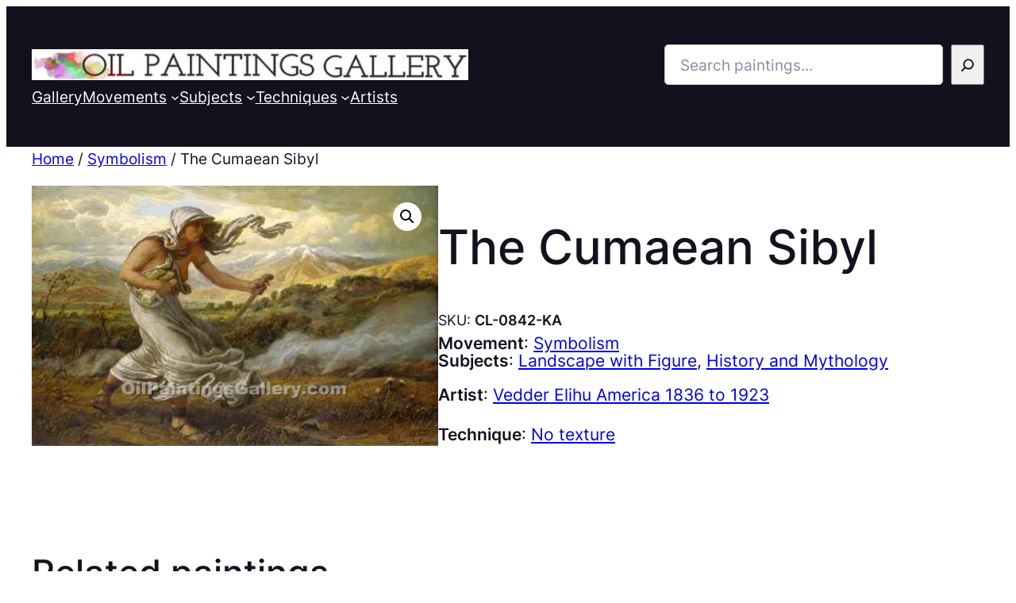

--- FILE ---
content_type: text/html; charset=UTF-8
request_url: https://oilpaintingsgallery.com/paintings/the-cumaean-sibyl/
body_size: 46173
content:
<!DOCTYPE html>
<html lang="en-US">
<head>
	<meta charset="UTF-8" />
	<script data-cfasync="false" data-no-defer="1" data-no-minify="1" data-no-optimize="1">var ewww_webp_supported=!1;function check_webp_feature(A,e){var w;e=void 0!==e?e:function(){},ewww_webp_supported?e(ewww_webp_supported):((w=new Image).onload=function(){ewww_webp_supported=0<w.width&&0<w.height,e&&e(ewww_webp_supported)},w.onerror=function(){e&&e(!1)},w.src="data:image/webp;base64,"+{alpha:"UklGRkoAAABXRUJQVlA4WAoAAAAQAAAAAAAAAAAAQUxQSAwAAAARBxAR/Q9ERP8DAABWUDggGAAAABQBAJ0BKgEAAQAAAP4AAA3AAP7mtQAAAA=="}[A])}check_webp_feature("alpha");</script><script data-cfasync="false" data-no-defer="1" data-no-minify="1" data-no-optimize="1">var Arrive=function(c,w){"use strict";if(c.MutationObserver&&"undefined"!=typeof HTMLElement){var r,a=0,u=(r=HTMLElement.prototype.matches||HTMLElement.prototype.webkitMatchesSelector||HTMLElement.prototype.mozMatchesSelector||HTMLElement.prototype.msMatchesSelector,{matchesSelector:function(e,t){return e instanceof HTMLElement&&r.call(e,t)},addMethod:function(e,t,r){var a=e[t];e[t]=function(){return r.length==arguments.length?r.apply(this,arguments):"function"==typeof a?a.apply(this,arguments):void 0}},callCallbacks:function(e,t){t&&t.options.onceOnly&&1==t.firedElems.length&&(e=[e[0]]);for(var r,a=0;r=e[a];a++)r&&r.callback&&r.callback.call(r.elem,r.elem);t&&t.options.onceOnly&&1==t.firedElems.length&&t.me.unbindEventWithSelectorAndCallback.call(t.target,t.selector,t.callback)},checkChildNodesRecursively:function(e,t,r,a){for(var i,n=0;i=e[n];n++)r(i,t,a)&&a.push({callback:t.callback,elem:i}),0<i.childNodes.length&&u.checkChildNodesRecursively(i.childNodes,t,r,a)},mergeArrays:function(e,t){var r,a={};for(r in e)e.hasOwnProperty(r)&&(a[r]=e[r]);for(r in t)t.hasOwnProperty(r)&&(a[r]=t[r]);return a},toElementsArray:function(e){return e=void 0!==e&&("number"!=typeof e.length||e===c)?[e]:e}}),e=(l.prototype.addEvent=function(e,t,r,a){a={target:e,selector:t,options:r,callback:a,firedElems:[]};return this._beforeAdding&&this._beforeAdding(a),this._eventsBucket.push(a),a},l.prototype.removeEvent=function(e){for(var t,r=this._eventsBucket.length-1;t=this._eventsBucket[r];r--)e(t)&&(this._beforeRemoving&&this._beforeRemoving(t),(t=this._eventsBucket.splice(r,1))&&t.length&&(t[0].callback=null))},l.prototype.beforeAdding=function(e){this._beforeAdding=e},l.prototype.beforeRemoving=function(e){this._beforeRemoving=e},l),t=function(i,n){var o=new e,l=this,s={fireOnAttributesModification:!1};return o.beforeAdding(function(t){var e=t.target;e!==c.document&&e!==c||(e=document.getElementsByTagName("html")[0]);var r=new MutationObserver(function(e){n.call(this,e,t)}),a=i(t.options);r.observe(e,a),t.observer=r,t.me=l}),o.beforeRemoving(function(e){e.observer.disconnect()}),this.bindEvent=function(e,t,r){t=u.mergeArrays(s,t);for(var a=u.toElementsArray(this),i=0;i<a.length;i++)o.addEvent(a[i],e,t,r)},this.unbindEvent=function(){var r=u.toElementsArray(this);o.removeEvent(function(e){for(var t=0;t<r.length;t++)if(this===w||e.target===r[t])return!0;return!1})},this.unbindEventWithSelectorOrCallback=function(r){var a=u.toElementsArray(this),i=r,e="function"==typeof r?function(e){for(var t=0;t<a.length;t++)if((this===w||e.target===a[t])&&e.callback===i)return!0;return!1}:function(e){for(var t=0;t<a.length;t++)if((this===w||e.target===a[t])&&e.selector===r)return!0;return!1};o.removeEvent(e)},this.unbindEventWithSelectorAndCallback=function(r,a){var i=u.toElementsArray(this);o.removeEvent(function(e){for(var t=0;t<i.length;t++)if((this===w||e.target===i[t])&&e.selector===r&&e.callback===a)return!0;return!1})},this},i=new function(){var s={fireOnAttributesModification:!1,onceOnly:!1,existing:!1};function n(e,t,r){return!(!u.matchesSelector(e,t.selector)||(e._id===w&&(e._id=a++),-1!=t.firedElems.indexOf(e._id)))&&(t.firedElems.push(e._id),!0)}var c=(i=new t(function(e){var t={attributes:!1,childList:!0,subtree:!0};return e.fireOnAttributesModification&&(t.attributes=!0),t},function(e,i){e.forEach(function(e){var t=e.addedNodes,r=e.target,a=[];null!==t&&0<t.length?u.checkChildNodesRecursively(t,i,n,a):"attributes"===e.type&&n(r,i)&&a.push({callback:i.callback,elem:r}),u.callCallbacks(a,i)})})).bindEvent;return i.bindEvent=function(e,t,r){t=void 0===r?(r=t,s):u.mergeArrays(s,t);var a=u.toElementsArray(this);if(t.existing){for(var i=[],n=0;n<a.length;n++)for(var o=a[n].querySelectorAll(e),l=0;l<o.length;l++)i.push({callback:r,elem:o[l]});if(t.onceOnly&&i.length)return r.call(i[0].elem,i[0].elem);setTimeout(u.callCallbacks,1,i)}c.call(this,e,t,r)},i},o=new function(){var a={};function i(e,t){return u.matchesSelector(e,t.selector)}var n=(o=new t(function(){return{childList:!0,subtree:!0}},function(e,r){e.forEach(function(e){var t=e.removedNodes,e=[];null!==t&&0<t.length&&u.checkChildNodesRecursively(t,r,i,e),u.callCallbacks(e,r)})})).bindEvent;return o.bindEvent=function(e,t,r){t=void 0===r?(r=t,a):u.mergeArrays(a,t),n.call(this,e,t,r)},o};d(HTMLElement.prototype),d(NodeList.prototype),d(HTMLCollection.prototype),d(HTMLDocument.prototype),d(Window.prototype);var n={};return s(i,n,"unbindAllArrive"),s(o,n,"unbindAllLeave"),n}function l(){this._eventsBucket=[],this._beforeAdding=null,this._beforeRemoving=null}function s(e,t,r){u.addMethod(t,r,e.unbindEvent),u.addMethod(t,r,e.unbindEventWithSelectorOrCallback),u.addMethod(t,r,e.unbindEventWithSelectorAndCallback)}function d(e){e.arrive=i.bindEvent,s(i,e,"unbindArrive"),e.leave=o.bindEvent,s(o,e,"unbindLeave")}}(window,void 0),ewww_webp_supported=!1;function check_webp_feature(e,t){var r;ewww_webp_supported?t(ewww_webp_supported):((r=new Image).onload=function(){ewww_webp_supported=0<r.width&&0<r.height,t(ewww_webp_supported)},r.onerror=function(){t(!1)},r.src="data:image/webp;base64,"+{alpha:"UklGRkoAAABXRUJQVlA4WAoAAAAQAAAAAAAAAAAAQUxQSAwAAAARBxAR/Q9ERP8DAABWUDggGAAAABQBAJ0BKgEAAQAAAP4AAA3AAP7mtQAAAA==",animation:"UklGRlIAAABXRUJQVlA4WAoAAAASAAAAAAAAAAAAQU5JTQYAAAD/////AABBTk1GJgAAAAAAAAAAAAAAAAAAAGQAAABWUDhMDQAAAC8AAAAQBxAREYiI/gcA"}[e])}function ewwwLoadImages(e){if(e){for(var t=document.querySelectorAll(".batch-image img, .image-wrapper a, .ngg-pro-masonry-item a, .ngg-galleria-offscreen-seo-wrapper a"),r=0,a=t.length;r<a;r++)ewwwAttr(t[r],"data-src",t[r].getAttribute("data-webp")),ewwwAttr(t[r],"data-thumbnail",t[r].getAttribute("data-webp-thumbnail"));for(var i=document.querySelectorAll(".rev_slider ul li"),r=0,a=i.length;r<a;r++){ewwwAttr(i[r],"data-thumb",i[r].getAttribute("data-webp-thumb"));for(var n=1;n<11;)ewwwAttr(i[r],"data-param"+n,i[r].getAttribute("data-webp-param"+n)),n++}for(r=0,a=(i=document.querySelectorAll(".rev_slider img")).length;r<a;r++)ewwwAttr(i[r],"data-lazyload",i[r].getAttribute("data-webp-lazyload"));for(var o=document.querySelectorAll("div.woocommerce-product-gallery__image"),r=0,a=o.length;r<a;r++)ewwwAttr(o[r],"data-thumb",o[r].getAttribute("data-webp-thumb"))}for(var l=document.querySelectorAll("video"),r=0,a=l.length;r<a;r++)ewwwAttr(l[r],"poster",e?l[r].getAttribute("data-poster-webp"):l[r].getAttribute("data-poster-image"));for(var s,c=document.querySelectorAll("img.ewww_webp_lazy_load"),r=0,a=c.length;r<a;r++)e&&(ewwwAttr(c[r],"data-lazy-srcset",c[r].getAttribute("data-lazy-srcset-webp")),ewwwAttr(c[r],"data-srcset",c[r].getAttribute("data-srcset-webp")),ewwwAttr(c[r],"data-lazy-src",c[r].getAttribute("data-lazy-src-webp")),ewwwAttr(c[r],"data-src",c[r].getAttribute("data-src-webp")),ewwwAttr(c[r],"data-orig-file",c[r].getAttribute("data-webp-orig-file")),ewwwAttr(c[r],"data-medium-file",c[r].getAttribute("data-webp-medium-file")),ewwwAttr(c[r],"data-large-file",c[r].getAttribute("data-webp-large-file")),null!=(s=c[r].getAttribute("srcset"))&&!1!==s&&s.includes("R0lGOD")&&ewwwAttr(c[r],"src",c[r].getAttribute("data-lazy-src-webp"))),c[r].className=c[r].className.replace(/\bewww_webp_lazy_load\b/,"");for(var w=document.querySelectorAll(".ewww_webp"),r=0,a=w.length;r<a;r++)e?(ewwwAttr(w[r],"srcset",w[r].getAttribute("data-srcset-webp")),ewwwAttr(w[r],"src",w[r].getAttribute("data-src-webp")),ewwwAttr(w[r],"data-orig-file",w[r].getAttribute("data-webp-orig-file")),ewwwAttr(w[r],"data-medium-file",w[r].getAttribute("data-webp-medium-file")),ewwwAttr(w[r],"data-large-file",w[r].getAttribute("data-webp-large-file")),ewwwAttr(w[r],"data-large_image",w[r].getAttribute("data-webp-large_image")),ewwwAttr(w[r],"data-src",w[r].getAttribute("data-webp-src"))):(ewwwAttr(w[r],"srcset",w[r].getAttribute("data-srcset-img")),ewwwAttr(w[r],"src",w[r].getAttribute("data-src-img"))),w[r].className=w[r].className.replace(/\bewww_webp\b/,"ewww_webp_loaded");window.jQuery&&jQuery.fn.isotope&&jQuery.fn.imagesLoaded&&(jQuery(".fusion-posts-container-infinite").imagesLoaded(function(){jQuery(".fusion-posts-container-infinite").hasClass("isotope")&&jQuery(".fusion-posts-container-infinite").isotope()}),jQuery(".fusion-portfolio:not(.fusion-recent-works) .fusion-portfolio-wrapper").imagesLoaded(function(){jQuery(".fusion-portfolio:not(.fusion-recent-works) .fusion-portfolio-wrapper").isotope()}))}function ewwwWebPInit(e){ewwwLoadImages(e),ewwwNggLoadGalleries(e),document.arrive(".ewww_webp",function(){ewwwLoadImages(e)}),document.arrive(".ewww_webp_lazy_load",function(){ewwwLoadImages(e)}),document.arrive("videos",function(){ewwwLoadImages(e)}),"loading"==document.readyState?document.addEventListener("DOMContentLoaded",ewwwJSONParserInit):("undefined"!=typeof galleries&&ewwwNggParseGalleries(e),ewwwWooParseVariations(e))}function ewwwAttr(e,t,r){null!=r&&!1!==r&&e.setAttribute(t,r)}function ewwwJSONParserInit(){"undefined"!=typeof galleries&&check_webp_feature("alpha",ewwwNggParseGalleries),check_webp_feature("alpha",ewwwWooParseVariations)}function ewwwWooParseVariations(e){if(e)for(var t=document.querySelectorAll("form.variations_form"),r=0,a=t.length;r<a;r++){var i=t[r].getAttribute("data-product_variations"),n=!1;try{for(var o in i=JSON.parse(i))void 0!==i[o]&&void 0!==i[o].image&&(void 0!==i[o].image.src_webp&&(i[o].image.src=i[o].image.src_webp,n=!0),void 0!==i[o].image.srcset_webp&&(i[o].image.srcset=i[o].image.srcset_webp,n=!0),void 0!==i[o].image.full_src_webp&&(i[o].image.full_src=i[o].image.full_src_webp,n=!0),void 0!==i[o].image.gallery_thumbnail_src_webp&&(i[o].image.gallery_thumbnail_src=i[o].image.gallery_thumbnail_src_webp,n=!0),void 0!==i[o].image.thumb_src_webp&&(i[o].image.thumb_src=i[o].image.thumb_src_webp,n=!0));n&&ewwwAttr(t[r],"data-product_variations",JSON.stringify(i))}catch(e){}}}function ewwwNggParseGalleries(e){if(e)for(var t in galleries){var r=galleries[t];galleries[t].images_list=ewwwNggParseImageList(r.images_list)}}function ewwwNggLoadGalleries(e){e&&document.addEventListener("ngg.galleria.themeadded",function(e,t){window.ngg_galleria._create_backup=window.ngg_galleria.create,window.ngg_galleria.create=function(e,t){var r=$(e).data("id");return galleries["gallery_"+r].images_list=ewwwNggParseImageList(galleries["gallery_"+r].images_list),window.ngg_galleria._create_backup(e,t)}})}function ewwwNggParseImageList(e){for(var t in e){var r=e[t];if(void 0!==r["image-webp"]&&(e[t].image=r["image-webp"],delete e[t]["image-webp"]),void 0!==r["thumb-webp"]&&(e[t].thumb=r["thumb-webp"],delete e[t]["thumb-webp"]),void 0!==r.full_image_webp&&(e[t].full_image=r.full_image_webp,delete e[t].full_image_webp),void 0!==r.srcsets)for(var a in r.srcsets)nggSrcset=r.srcsets[a],void 0!==r.srcsets[a+"-webp"]&&(e[t].srcsets[a]=r.srcsets[a+"-webp"],delete e[t].srcsets[a+"-webp"]);if(void 0!==r.full_srcsets)for(var i in r.full_srcsets)nggFSrcset=r.full_srcsets[i],void 0!==r.full_srcsets[i+"-webp"]&&(e[t].full_srcsets[i]=r.full_srcsets[i+"-webp"],delete e[t].full_srcsets[i+"-webp"])}return e}check_webp_feature("alpha",ewwwWebPInit);</script><meta name="viewport" content="width=device-width, initial-scale=1" />
<meta name='robots' content='index, follow, max-image-preview:large, max-snippet:-1, max-video-preview:-1' />

	<!-- This site is optimized with the Yoast SEO plugin v22.1 - https://yoast.com/wordpress/plugins/seo/ -->
	<meta name="description" content="Oil painting: The Cumaean Sibyl by Elihu Vedder (America). Subjects: History and Mythology, Landscape with Figure. Movements: Symbolism." />
	<link rel="canonical" href="https://oilpaintingsgallery.com/paintings/the-cumaean-sibyl/" />
	<meta property="og:locale" content="en_US" />
	<meta property="og:type" content="article" />
	<meta property="og:title" content="The Cumaean Sibyl, Elihu Vedder" />
	<meta property="og:description" content="Oil painting: The Cumaean Sibyl by Elihu Vedder (America). Subjects: History and Mythology, Landscape with Figure. Movements: Symbolism." />
	<meta property="og:url" content="https://oilpaintingsgallery.com/paintings/the-cumaean-sibyl/" />
	<meta property="og:site_name" content="Oil Paintings Gallery" />
	<meta property="article:modified_time" content="2024-02-20T07:37:27+00:00" />
	<meta property="og:image" content="https://oilpaintingsgallery.com/wp-content/uploads/2024/02/The-Cumaean-Sibyl.jpg" />
	<meta name="twitter:card" content="summary_large_image" />
	<meta name="twitter:image" content="https://oilpaintingsgallery.com/wp-content/uploads/2024/02/The-Cumaean-Sibyl.jpg" />
	<script type="application/ld+json" class="yoast-schema-graph">{"@context":"https://schema.org","@graph":[{"@type":"WebPage","@id":"https://oilpaintingsgallery.com/paintings/the-cumaean-sibyl/","url":"https://oilpaintingsgallery.com/paintings/the-cumaean-sibyl/","name":"The Cumaean Sibyl, Elihu Vedder","isPartOf":{"@id":"https://oilpaintingsgallery.com/#website"},"primaryImageOfPage":{"@id":"https://oilpaintingsgallery.com/paintings/the-cumaean-sibyl/#primaryimage"},"image":{"@id":"https://oilpaintingsgallery.com/paintings/the-cumaean-sibyl/#primaryimage"},"thumbnailUrl":"https://oilpaintingsgallery.com/wp-content/uploads/2024/02/The-Cumaean-Sibyl.jpg","datePublished":"2024-02-20T07:37:24+00:00","dateModified":"2024-02-20T07:37:27+00:00","description":"Oil painting: The Cumaean Sibyl by Elihu Vedder (America). Subjects: History and Mythology, Landscape with Figure. Movements: Symbolism.","breadcrumb":{"@id":"https://oilpaintingsgallery.com/paintings/the-cumaean-sibyl/#breadcrumb"},"inLanguage":"en-US","potentialAction":[{"@type":"ReadAction","target":["https://oilpaintingsgallery.com/paintings/the-cumaean-sibyl/"]}]},{"@type":"ImageObject","inLanguage":"en-US","@id":"https://oilpaintingsgallery.com/paintings/the-cumaean-sibyl/#primaryimage","url":"https://oilpaintingsgallery.com/wp-content/uploads/2024/02/The-Cumaean-Sibyl.jpg","contentUrl":"https://oilpaintingsgallery.com/wp-content/uploads/2024/02/The-Cumaean-Sibyl.jpg","width":450,"height":288},{"@type":"BreadcrumbList","@id":"https://oilpaintingsgallery.com/paintings/the-cumaean-sibyl/#breadcrumb","itemListElement":[{"@type":"ListItem","position":1,"name":"Home","item":"https://oilpaintingsgallery.com/"},{"@type":"ListItem","position":2,"name":"Gallery","item":"https://oilpaintingsgallery.com/gallery/"},{"@type":"ListItem","position":3,"name":"The Cumaean Sibyl"}]},{"@type":"WebSite","@id":"https://oilpaintingsgallery.com/#website","url":"https://oilpaintingsgallery.com/","name":"Oil Paintings Gallery","description":"","publisher":{"@id":"https://oilpaintingsgallery.com/#organization"},"potentialAction":[{"@type":"SearchAction","target":{"@type":"EntryPoint","urlTemplate":"https://oilpaintingsgallery.com/?s={search_term_string}"},"query-input":"required name=search_term_string"}],"inLanguage":"en-US"},{"@type":"Organization","@id":"https://oilpaintingsgallery.com/#organization","name":"Oil Paintings Gallery","url":"https://oilpaintingsgallery.com/","logo":{"@type":"ImageObject","inLanguage":"en-US","@id":"https://oilpaintingsgallery.com/#/schema/logo/image/","url":"https://oilpaintingsgallery.com/wp-content/uploads/2024/02/oil-paintings.png","contentUrl":"https://oilpaintingsgallery.com/wp-content/uploads/2024/02/oil-paintings.png","width":940,"height":66,"caption":"Oil Paintings Gallery"},"image":{"@id":"https://oilpaintingsgallery.com/#/schema/logo/image/"}}]}</script>
	<!-- / Yoast SEO plugin. -->


<title>The Cumaean Sibyl, Elihu Vedder</title>
<link rel='dns-prefetch' href='//www.googletagmanager.com' />
<link rel="alternate" type="application/rss+xml" title="Oil Paintings Gallery &raquo; Feed" href="https://oilpaintingsgallery.com/feed/" />
<link rel="alternate" type="application/rss+xml" title="Oil Paintings Gallery &raquo; Comments Feed" href="https://oilpaintingsgallery.com/comments/feed/" />
<link rel="alternate" type="application/rss+xml" title="Oil Paintings Gallery &raquo; The Cumaean Sibyl Comments Feed" href="https://oilpaintingsgallery.com/paintings/the-cumaean-sibyl/feed/" />
<link rel="alternate" title="oEmbed (JSON)" type="application/json+oembed" href="https://oilpaintingsgallery.com/wp-json/oembed/1.0/embed?url=https%3A%2F%2Foilpaintingsgallery.com%2Fpaintings%2Fthe-cumaean-sibyl%2F" />
<link rel="alternate" title="oEmbed (XML)" type="text/xml+oembed" href="https://oilpaintingsgallery.com/wp-json/oembed/1.0/embed?url=https%3A%2F%2Foilpaintingsgallery.com%2Fpaintings%2Fthe-cumaean-sibyl%2F&#038;format=xml" />
<style id='wp-img-auto-sizes-contain-inline-css'>
img:is([sizes=auto i],[sizes^="auto," i]){contain-intrinsic-size:3000px 1500px}
/*# sourceURL=wp-img-auto-sizes-contain-inline-css */
</style>
<style id='wp-block-site-logo-inline-css'>
.wp-block-site-logo{box-sizing:border-box;line-height:0}.wp-block-site-logo a{display:inline-block;line-height:0}.wp-block-site-logo.is-default-size img{height:auto;width:120px}.wp-block-site-logo img{height:auto;max-width:100%}.wp-block-site-logo a,.wp-block-site-logo img{border-radius:inherit}.wp-block-site-logo.aligncenter{margin-left:auto;margin-right:auto;text-align:center}:root :where(.wp-block-site-logo.is-style-rounded){border-radius:9999px}
/*# sourceURL=https://oilpaintingsgallery.com/wp-includes/blocks/site-logo/style.min.css */
</style>
<style id='wp-block-search-inline-css'>
.wp-block-search__button{margin-left:10px;word-break:normal}.wp-block-search__button.has-icon{line-height:0}.wp-block-search__button svg{height:1.25em;min-height:24px;min-width:24px;width:1.25em;fill:currentColor;vertical-align:text-bottom}:where(.wp-block-search__button){border:1px solid #ccc;padding:6px 10px}.wp-block-search__inside-wrapper{display:flex;flex:auto;flex-wrap:nowrap;max-width:100%}.wp-block-search__label{width:100%}.wp-block-search.wp-block-search__button-only .wp-block-search__button{box-sizing:border-box;display:flex;flex-shrink:0;justify-content:center;margin-left:0;max-width:100%}.wp-block-search.wp-block-search__button-only .wp-block-search__inside-wrapper{min-width:0!important;transition-property:width}.wp-block-search.wp-block-search__button-only .wp-block-search__input{flex-basis:100%;transition-duration:.3s}.wp-block-search.wp-block-search__button-only.wp-block-search__searchfield-hidden,.wp-block-search.wp-block-search__button-only.wp-block-search__searchfield-hidden .wp-block-search__inside-wrapper{overflow:hidden}.wp-block-search.wp-block-search__button-only.wp-block-search__searchfield-hidden .wp-block-search__input{border-left-width:0!important;border-right-width:0!important;flex-basis:0;flex-grow:0;margin:0;min-width:0!important;padding-left:0!important;padding-right:0!important;width:0!important}:where(.wp-block-search__input){appearance:none;border:1px solid #949494;flex-grow:1;font-family:inherit;font-size:inherit;font-style:inherit;font-weight:inherit;letter-spacing:inherit;line-height:inherit;margin-left:0;margin-right:0;min-width:3rem;padding:8px;text-decoration:unset!important;text-transform:inherit}:where(.wp-block-search__button-inside .wp-block-search__inside-wrapper){background-color:#fff;border:1px solid #949494;box-sizing:border-box;padding:4px}:where(.wp-block-search__button-inside .wp-block-search__inside-wrapper) .wp-block-search__input{border:none;border-radius:0;padding:0 4px}:where(.wp-block-search__button-inside .wp-block-search__inside-wrapper) .wp-block-search__input:focus{outline:none}:where(.wp-block-search__button-inside .wp-block-search__inside-wrapper) :where(.wp-block-search__button){padding:4px 8px}.wp-block-search.aligncenter .wp-block-search__inside-wrapper{margin:auto}.wp-block[data-align=right] .wp-block-search.wp-block-search__button-only .wp-block-search__inside-wrapper{float:right}
/*# sourceURL=https://oilpaintingsgallery.com/wp-includes/blocks/search/style.min.css */
</style>
<style id='wp-block-group-inline-css'>
.wp-block-group{box-sizing:border-box}:where(.wp-block-group.wp-block-group-is-layout-constrained){position:relative}
/*# sourceURL=https://oilpaintingsgallery.com/wp-includes/blocks/group/style.min.css */
</style>
<style id='wp-block-navigation-link-inline-css'>
.wp-block-navigation .wp-block-navigation-item__label{overflow-wrap:break-word}.wp-block-navigation .wp-block-navigation-item__description{display:none}.link-ui-tools{outline:1px solid #f0f0f0;padding:8px}.link-ui-block-inserter{padding-top:8px}.link-ui-block-inserter__back{margin-left:8px;text-transform:uppercase}
/*# sourceURL=https://oilpaintingsgallery.com/wp-includes/blocks/navigation-link/style.min.css */
</style>
<link rel='stylesheet' id='wc-blocks-style-css' href='https://oilpaintingsgallery.com/wp-content/plugins/woocommerce/assets/client/blocks/wc-blocks.css?ver=11.8.0-dev' media='all' />
<link rel='stylesheet' id='wc-blocks-style-product-categories-css' href='https://oilpaintingsgallery.com/wp-content/plugins/woocommerce/assets/client/blocks/product-categories.css?ver=11.8.0-dev' media='all' />
<link rel='stylesheet' id='wp-block-navigation-css' href='https://oilpaintingsgallery.com/wp-includes/blocks/navigation/style.min.css?ver=6.9' media='all' />
<style id='ollie-block-core-navigation-inline-css'>
/* Navigation
--------------------------------------------- */

.editor-styles-wrapper .wp-block-navigation__container > .wp-element-button {
	padding: 0;
}

/* Drop nav */
header .wp-block-navigation .wp-block-navigation__submenu-container {
	border: none !important;
	font-size: var(--wp--preset--font-size--small);
	line-height: var(--wp--custom--line-height--snug);
	border-radius: 5px;
	min-width: 250px !important;
	margin-left: calc(var(--wp--preset--spacing--medium) * -1);
	padding: 0;
}

/* Drop nav submenu */
header .wp-block-navigation .wp-block-navigation__submenu-container .wp-block-navigation__submenu-container {
	margin-left: -5px;
	margin-top: calc(var(--wp--preset--spacing--small) * -1);
}

/* Add padding to top of drop menu */
@media only screen and (min-width: 600px) {
	header .wp-block-navigation :where(.wp-block-navigation__submenu-container) li:first-child {
		padding-top: var(--wp--preset--spacing--small);
	}

	/* Add padding to bottom of drop menu */
	header .wp-block-navigation :where(.wp-block-navigation__submenu-container) li:last-child {
		padding-bottom: var(--wp--preset--spacing--small);
		border-bottom-left-radius: 5px;
		border-bottom-right-radius: 5px;
	}
}

/* Add margin to sub menu icon */
.wp-block-navigation .has-child .wp-block-navigation__submenu-container .wp-block-navigation__submenu-icon {
	margin-right: var(--wp--preset--spacing--small);
}

/* Drop nav link padding */
header .wp-block-navigation :where(.wp-block-navigation__submenu-container) a {
	padding: var(--wp--preset--spacing--small) var(--wp--preset--spacing--medium) !important;
}

/* Mobile Navigation
--------------------------------------------- */

.is-menu-open.has-modal-open {
	padding: var(--wp--preset--spacing--large) var(--wp--preset--spacing--medium) var(--wp--preset--spacing--large) var(--wp--preset--spacing--large);
}

.is-menu-open.has-modal-open .wp-block-navigation__responsive-container-content {
	padding-top: 0 !important;
	font-size: var(--wp--preset--font-size--medium);
}

.is-menu-open.has-modal-open .wp-block-navigation__container {
	width: 100%;
	gap: 0 !important;
}

.is-menu-open.has-modal-open .wp-block-navigation__container ul {
	margin-left: 20px;
}

.is-menu-open.has-modal-open ul.wp-block-navigation__submenu-container {
	border-radius: 0;
	margin: 5px 0;
}

.is-menu-open.has-modal-open .wp-block-navigation__container > li {
	width: 100%;
	padding: 0 0;
	position: relative;
}

.is-menu-open.has-modal-open .wp-block-navigation__container ul li a:before {
	content: "\2014";
	margin-right: 20px;
	opacity: .15;
	position: absolute;
	left: -32px;
}

.is-menu-open.has-modal-open .wp-block-navigation__container ul li:hover a:hover:before {
	text-decoration: none;
}

/* Adjust the first mobile menu item to prevent conflict with menu close button */
.is-menu-open.has-modal-open .wp-block-navigation__container > li:first-child > a {
	padding-top: 0 !important;
	max-width: 90%;
}

/* Mobile menu sub menu */
.is-menu-open.has-modal-open .wp-block-navigation-item .wp-block-navigation__submenu-container {
	padding: 0 0 0 var(--wp--preset--spacing--large);
	font-size: var(--wp--preset--font-size--base);
	margin-left: 0;
	width: 100% !important;
}

/* Mobile menu links */
.is-menu-open.has-modal-open .wp-block-navigation-item__content {
	width: 100%;
	padding: var(--wp--preset--spacing--small) 0 !important;
}

/* Mobile menu open button */
.wp-block-navigation__responsive-container-close,
.wp-block-navigation__responsive-container-open {
	padding: 4px;
	border-radius: 3px;
	background: var(--wp--preset--color--base);
	color: var(--wp--preset--color--main);
}

/* Mobile menu close button */
.wp-block-navigation__responsive-container-close {
	background: var(--wp--preset--color--tertiary);
	color: var(--wp--preset--color--main);
}

.is-menu-open .wp-block-navigation__submenu-container {
	background: var(--wp--preset--color--tertiary);
	box-shadow: none !important;
	padding-top: var(--wp--preset--spacing--small);
}

/* Button class on mobile */
.is-menu-open.has-modal-open .wp-block-navigation__container .wp-element-button {
	margin-top: var(--wp--preset--spacing--small);
}

.is-menu-open.has-modal-open .wp-block-navigation__container .wp-element-button .wp-block-navigation-item__content {
	width: 100%;
	text-align: center;
	font-size: var(--wp--preset--font-size--base);
	padding: var(--wp--preset--spacing--small) !important;
}

/*# sourceURL=https://oilpaintingsgallery.com/wp-content/themes/ollie/assets/styles/core-navigation.css */
</style>
<link rel='stylesheet' id='wc-blocks-style-breadcrumbs-css' href='https://oilpaintingsgallery.com/wp-content/plugins/woocommerce/assets/client/blocks/breadcrumbs.css?ver=11.8.0-dev' media='all' />
<link rel='stylesheet' id='photoswipe-css' href='https://oilpaintingsgallery.com/wp-content/plugins/woocommerce/assets/css/photoswipe/photoswipe.min.css?ver=8.5.4' media='all' />
<link rel='stylesheet' id='photoswipe-default-skin-css' href='https://oilpaintingsgallery.com/wp-content/plugins/woocommerce/assets/css/photoswipe/default-skin/default-skin.min.css?ver=8.5.4' media='all' />
<link rel='stylesheet' id='woocommerce-layout-css' href='https://oilpaintingsgallery.com/wp-content/plugins/woocommerce/assets/css/woocommerce-layout.css?ver=8.5.4' media='all' />
<link rel='stylesheet' id='woocommerce-smallscreen-css' href='https://oilpaintingsgallery.com/wp-content/plugins/woocommerce/assets/css/woocommerce-smallscreen.css?ver=8.5.4' media='only screen and (max-width: 768px)' />
<link rel='stylesheet' id='woocommerce-general-css' href='https://oilpaintingsgallery.com/wp-content/plugins/woocommerce/assets/css/woocommerce.css?ver=8.5.4' media='all' />
<link rel='stylesheet' id='woocommerce-blocktheme-css' href='https://oilpaintingsgallery.com/wp-content/plugins/woocommerce/assets/css/woocommerce-blocktheme.css?ver=8.5.4' media='all' />
<style id='woocommerce-inline-inline-css'>
.woocommerce form .form-row .required { visibility: visible; }
.woocommerce form .form-row .required { visibility: visible; }
/*# sourceURL=woocommerce-inline-inline-css */
</style>
<link rel='stylesheet' id='wc-blocks-style-product-image-gallery-css' href='https://oilpaintingsgallery.com/wp-content/plugins/woocommerce/assets/client/blocks/product-image-gallery.css?ver=11.8.0-dev' media='all' />
<style id='wp-block-post-title-inline-css'>
.wp-block-post-title{box-sizing:border-box;word-break:break-word}.wp-block-post-title :where(a){display:inline-block;font-family:inherit;font-size:inherit;font-style:inherit;font-weight:inherit;letter-spacing:inherit;line-height:inherit;text-decoration:inherit}
/*# sourceURL=https://oilpaintingsgallery.com/wp-includes/blocks/post-title/style.min.css */
</style>
<style id='wp-block-post-excerpt-inline-css'>
:where(.wp-block-post-excerpt){box-sizing:border-box;margin-bottom:var(--wp--style--block-gap);margin-top:var(--wp--style--block-gap)}.wp-block-post-excerpt__excerpt{margin-bottom:0;margin-top:0}.wp-block-post-excerpt__more-text{margin-bottom:0;margin-top:var(--wp--style--block-gap)}.wp-block-post-excerpt__more-link{display:inline-block}
/*# sourceURL=https://oilpaintingsgallery.com/wp-includes/blocks/post-excerpt/style.min.css */
</style>
<style id='ollie-block-core-post-excerpt-inline-css'>
/* Post Excerpt
--------------------------------------------- */

ul[class*="columns-"].wp-block-post-template .wp-block-post-excerpt__more-text {
	margin-top: var(--wp--preset--spacing--small);
}

div[class*="is-style-excerpt-truncate-"],
div[class*="is-style-excerpt-truncate-"] .wp-block-post-excerpt__excerpt {
	display: -webkit-box;
	-webkit-box-orient: vertical;
	overflow: hidden;
}

.is-style-excerpt-truncate-2,
.is-style-excerpt-truncate-2 .wp-block-post-excerpt__excerpt {
	-webkit-line-clamp: 2;
}

.is-style-excerpt-truncate-3,
.is-style-excerpt-truncate-3 .wp-block-post-excerpt__excerpt {
	-webkit-line-clamp: 3;
}

.is-style-excerpt-truncate-4,
.is-style-excerpt-truncate-4 .wp-block-post-excerpt__excerpt {
	-webkit-line-clamp: 4;
}

/*# sourceURL=https://oilpaintingsgallery.com/wp-content/themes/ollie/assets/styles/core-post-excerpt.css */
</style>
<link rel='stylesheet' id='wc-blocks-style-product-sku-css' href='https://oilpaintingsgallery.com/wp-content/plugins/woocommerce/assets/client/blocks/product-sku.css?ver=11.8.0-dev' media='all' />
<style id='wp-block-post-terms-inline-css'>
.wp-block-post-terms{box-sizing:border-box}.wp-block-post-terms .wp-block-post-terms__separator{white-space:pre-wrap}
/*# sourceURL=https://oilpaintingsgallery.com/wp-includes/blocks/post-terms/style.min.css */
</style>
<style id='ollie-block-core-post-terms-inline-css'>
/* Categories
--------------------------------------------- */

.is-style-term-button a {
	padding: 6px 12px;
	border-radius: 5px;
	background-color: var(--wp--preset--color--tertiary);
	font-size: var(--wp--preset--font-size--x-small);
	color: var(--wp--preset--color--primary);
	line-height: 1.4;
}

.single .taxonomy-post_tag.is-style-term-button {
	display: flex;
	gap: var(--wp--preset--spacing--small);
}

.single .taxonomy-post_tag.is-style-term-button .wp-block-post-terms__separator {
	display: none;
}

.single .post-meta:empty {
	display: none;
}

/*# sourceURL=https://oilpaintingsgallery.com/wp-content/themes/ollie/assets/styles/core-post-terms.css */
</style>
<style id='wp-block-columns-inline-css'>
.wp-block-columns{box-sizing:border-box;display:flex;flex-wrap:wrap!important}@media (min-width:782px){.wp-block-columns{flex-wrap:nowrap!important}}.wp-block-columns{align-items:normal!important}.wp-block-columns.are-vertically-aligned-top{align-items:flex-start}.wp-block-columns.are-vertically-aligned-center{align-items:center}.wp-block-columns.are-vertically-aligned-bottom{align-items:flex-end}@media (max-width:781px){.wp-block-columns:not(.is-not-stacked-on-mobile)>.wp-block-column{flex-basis:100%!important}}@media (min-width:782px){.wp-block-columns:not(.is-not-stacked-on-mobile)>.wp-block-column{flex-basis:0;flex-grow:1}.wp-block-columns:not(.is-not-stacked-on-mobile)>.wp-block-column[style*=flex-basis]{flex-grow:0}}.wp-block-columns.is-not-stacked-on-mobile{flex-wrap:nowrap!important}.wp-block-columns.is-not-stacked-on-mobile>.wp-block-column{flex-basis:0;flex-grow:1}.wp-block-columns.is-not-stacked-on-mobile>.wp-block-column[style*=flex-basis]{flex-grow:0}:where(.wp-block-columns){margin-bottom:1.75em}:where(.wp-block-columns.has-background){padding:1.25em 2.375em}.wp-block-column{flex-grow:1;min-width:0;overflow-wrap:break-word;word-break:break-word}.wp-block-column.is-vertically-aligned-top{align-self:flex-start}.wp-block-column.is-vertically-aligned-center{align-self:center}.wp-block-column.is-vertically-aligned-bottom{align-self:flex-end}.wp-block-column.is-vertically-aligned-stretch{align-self:stretch}.wp-block-column.is-vertically-aligned-bottom,.wp-block-column.is-vertically-aligned-center,.wp-block-column.is-vertically-aligned-top{width:100%}
/*# sourceURL=https://oilpaintingsgallery.com/wp-includes/blocks/columns/style.min.css */
</style>
<style id='ollie-block-core-columns-inline-css'>
/* Column
--------------------------------------------- */

.is-style-column-box-shadow {
	box-shadow: 0px 8px 40px -20px rgb(21 14 41 / 12%);
	transition: .4s ease;
}

.is-style-column-box-shadow:hover {
	box-shadow: 0px 12px 60px -20px rgb(21 14 41 / 16%);
}

.wp-block-column {
	border-radius: 5px;
}

/*# sourceURL=https://oilpaintingsgallery.com/wp-content/themes/ollie/assets/styles/core-columns.css */
</style>
<style id='wp-block-heading-inline-css'>
h1:where(.wp-block-heading).has-background,h2:where(.wp-block-heading).has-background,h3:where(.wp-block-heading).has-background,h4:where(.wp-block-heading).has-background,h5:where(.wp-block-heading).has-background,h6:where(.wp-block-heading).has-background{padding:1.25em 2.375em}h1.has-text-align-left[style*=writing-mode]:where([style*=vertical-lr]),h1.has-text-align-right[style*=writing-mode]:where([style*=vertical-rl]),h2.has-text-align-left[style*=writing-mode]:where([style*=vertical-lr]),h2.has-text-align-right[style*=writing-mode]:where([style*=vertical-rl]),h3.has-text-align-left[style*=writing-mode]:where([style*=vertical-lr]),h3.has-text-align-right[style*=writing-mode]:where([style*=vertical-rl]),h4.has-text-align-left[style*=writing-mode]:where([style*=vertical-lr]),h4.has-text-align-right[style*=writing-mode]:where([style*=vertical-rl]),h5.has-text-align-left[style*=writing-mode]:where([style*=vertical-lr]),h5.has-text-align-right[style*=writing-mode]:where([style*=vertical-rl]),h6.has-text-align-left[style*=writing-mode]:where([style*=vertical-lr]),h6.has-text-align-right[style*=writing-mode]:where([style*=vertical-rl]){rotate:180deg}
/*# sourceURL=https://oilpaintingsgallery.com/wp-includes/blocks/heading/style.min.css */
</style>
<link rel='stylesheet' id='wc-blocks-style-product-image-css' href='https://oilpaintingsgallery.com/wp-content/plugins/woocommerce/assets/client/blocks/product-image.css?ver=11.8.0-dev' media='all' />
<link rel='stylesheet' id='wc-blocks-style-product-button-css' href='https://oilpaintingsgallery.com/wp-content/plugins/woocommerce/assets/client/blocks/product-button.css?ver=11.8.0-dev' media='all' />
<style id='wp-block-post-template-inline-css'>
.wp-block-post-template{box-sizing:border-box;list-style:none;margin-bottom:0;margin-top:0;max-width:100%;padding:0}.wp-block-post-template.is-flex-container{display:flex;flex-direction:row;flex-wrap:wrap;gap:1.25em}.wp-block-post-template.is-flex-container>li{margin:0;width:100%}@media (min-width:600px){.wp-block-post-template.is-flex-container.is-flex-container.columns-2>li{width:calc(50% - .625em)}.wp-block-post-template.is-flex-container.is-flex-container.columns-3>li{width:calc(33.33333% - .83333em)}.wp-block-post-template.is-flex-container.is-flex-container.columns-4>li{width:calc(25% - .9375em)}.wp-block-post-template.is-flex-container.is-flex-container.columns-5>li{width:calc(20% - 1em)}.wp-block-post-template.is-flex-container.is-flex-container.columns-6>li{width:calc(16.66667% - 1.04167em)}}@media (max-width:600px){.wp-block-post-template-is-layout-grid.wp-block-post-template-is-layout-grid.wp-block-post-template-is-layout-grid.wp-block-post-template-is-layout-grid{grid-template-columns:1fr}}.wp-block-post-template-is-layout-constrained>li>.alignright,.wp-block-post-template-is-layout-flow>li>.alignright{float:right;margin-inline-end:0;margin-inline-start:2em}.wp-block-post-template-is-layout-constrained>li>.alignleft,.wp-block-post-template-is-layout-flow>li>.alignleft{float:left;margin-inline-end:2em;margin-inline-start:0}.wp-block-post-template-is-layout-constrained>li>.aligncenter,.wp-block-post-template-is-layout-flow>li>.aligncenter{margin-inline-end:auto;margin-inline-start:auto}
/*# sourceURL=https://oilpaintingsgallery.com/wp-includes/blocks/post-template/style.min.css */
</style>
<style id='ollie-block-core-post-template-inline-css'>
/* Post Template
--------------------------------------------- */

@media only screen and (max-width: 599px) {
	/* Reset height of images in the post grid at the bottom of single posts */
	.single .wp-block-query .wp-block-post-featured-image,
	.single .wp-block-query .wp-block-post-featured-image a,
	.single .wp-block-query .wp-block-post-featured-image img{
		height: auto !important;
	}
}

ul[class*="columns-"].wp-block-post-template .wp-block-post > .wp-block-group {
	height: 100%;
}

/* Hide empty pagination container */
.wp-block-post-template + .wp-block-group:empty {
	display: none;
}

/*# sourceURL=https://oilpaintingsgallery.com/wp-content/themes/ollie/assets/styles/core-post-template.css */
</style>
<link rel='stylesheet' id='wc-blocks-style-product-query-css' href='https://oilpaintingsgallery.com/wp-content/plugins/woocommerce/assets/client/blocks/product-query.css?ver=11.8.0-dev' media='all' />
<style id='wp-block-paragraph-inline-css'>
.is-small-text{font-size:.875em}.is-regular-text{font-size:1em}.is-large-text{font-size:2.25em}.is-larger-text{font-size:3em}.has-drop-cap:not(:focus):first-letter{float:left;font-size:8.4em;font-style:normal;font-weight:100;line-height:.68;margin:.05em .1em 0 0;text-transform:uppercase}body.rtl .has-drop-cap:not(:focus):first-letter{float:none;margin-left:.1em}p.has-drop-cap.has-background{overflow:hidden}:root :where(p.has-background){padding:1.25em 2.375em}:where(p.has-text-color:not(.has-link-color)) a{color:inherit}p.has-text-align-left[style*="writing-mode:vertical-lr"],p.has-text-align-right[style*="writing-mode:vertical-rl"]{rotate:180deg}
/*# sourceURL=https://oilpaintingsgallery.com/wp-includes/blocks/paragraph/style.min.css */
</style>
<style id='ollie-block-core-paragraph-inline-css'>
/* Paragraph
--------------------------------------------- */

p.has-background {
	padding: var(--wp--preset--spacing--small);
}

/*# sourceURL=https://oilpaintingsgallery.com/wp-content/themes/ollie/assets/styles/core-paragraph.css */
</style>
<style id='wp-block-social-links-inline-css'>
.wp-block-social-links{background:none;box-sizing:border-box;margin-left:0;padding-left:0;padding-right:0;text-indent:0}.wp-block-social-links .wp-social-link a,.wp-block-social-links .wp-social-link a:hover{border-bottom:0;box-shadow:none;text-decoration:none}.wp-block-social-links .wp-social-link svg{height:1em;width:1em}.wp-block-social-links .wp-social-link span:not(.screen-reader-text){font-size:.65em;margin-left:.5em;margin-right:.5em}.wp-block-social-links.has-small-icon-size{font-size:16px}.wp-block-social-links,.wp-block-social-links.has-normal-icon-size{font-size:24px}.wp-block-social-links.has-large-icon-size{font-size:36px}.wp-block-social-links.has-huge-icon-size{font-size:48px}.wp-block-social-links.aligncenter{display:flex;justify-content:center}.wp-block-social-links.alignright{justify-content:flex-end}.wp-block-social-link{border-radius:9999px;display:block}@media not (prefers-reduced-motion){.wp-block-social-link{transition:transform .1s ease}}.wp-block-social-link{height:auto}.wp-block-social-link a{align-items:center;display:flex;line-height:0}.wp-block-social-link:hover{transform:scale(1.1)}.wp-block-social-links .wp-block-social-link.wp-social-link{display:inline-block;margin:0;padding:0}.wp-block-social-links .wp-block-social-link.wp-social-link .wp-block-social-link-anchor,.wp-block-social-links .wp-block-social-link.wp-social-link .wp-block-social-link-anchor svg,.wp-block-social-links .wp-block-social-link.wp-social-link .wp-block-social-link-anchor:active,.wp-block-social-links .wp-block-social-link.wp-social-link .wp-block-social-link-anchor:hover,.wp-block-social-links .wp-block-social-link.wp-social-link .wp-block-social-link-anchor:visited{color:currentColor;fill:currentColor}:where(.wp-block-social-links:not(.is-style-logos-only)) .wp-social-link{background-color:#f0f0f0;color:#444}:where(.wp-block-social-links:not(.is-style-logos-only)) .wp-social-link-amazon{background-color:#f90;color:#fff}:where(.wp-block-social-links:not(.is-style-logos-only)) .wp-social-link-bandcamp{background-color:#1ea0c3;color:#fff}:where(.wp-block-social-links:not(.is-style-logos-only)) .wp-social-link-behance{background-color:#0757fe;color:#fff}:where(.wp-block-social-links:not(.is-style-logos-only)) .wp-social-link-bluesky{background-color:#0a7aff;color:#fff}:where(.wp-block-social-links:not(.is-style-logos-only)) .wp-social-link-codepen{background-color:#1e1f26;color:#fff}:where(.wp-block-social-links:not(.is-style-logos-only)) .wp-social-link-deviantart{background-color:#02e49b;color:#fff}:where(.wp-block-social-links:not(.is-style-logos-only)) .wp-social-link-discord{background-color:#5865f2;color:#fff}:where(.wp-block-social-links:not(.is-style-logos-only)) .wp-social-link-dribbble{background-color:#e94c89;color:#fff}:where(.wp-block-social-links:not(.is-style-logos-only)) .wp-social-link-dropbox{background-color:#4280ff;color:#fff}:where(.wp-block-social-links:not(.is-style-logos-only)) .wp-social-link-etsy{background-color:#f45800;color:#fff}:where(.wp-block-social-links:not(.is-style-logos-only)) .wp-social-link-facebook{background-color:#0866ff;color:#fff}:where(.wp-block-social-links:not(.is-style-logos-only)) .wp-social-link-fivehundredpx{background-color:#000;color:#fff}:where(.wp-block-social-links:not(.is-style-logos-only)) .wp-social-link-flickr{background-color:#0461dd;color:#fff}:where(.wp-block-social-links:not(.is-style-logos-only)) .wp-social-link-foursquare{background-color:#e65678;color:#fff}:where(.wp-block-social-links:not(.is-style-logos-only)) .wp-social-link-github{background-color:#24292d;color:#fff}:where(.wp-block-social-links:not(.is-style-logos-only)) .wp-social-link-goodreads{background-color:#eceadd;color:#382110}:where(.wp-block-social-links:not(.is-style-logos-only)) .wp-social-link-google{background-color:#ea4434;color:#fff}:where(.wp-block-social-links:not(.is-style-logos-only)) .wp-social-link-gravatar{background-color:#1d4fc4;color:#fff}:where(.wp-block-social-links:not(.is-style-logos-only)) .wp-social-link-instagram{background-color:#f00075;color:#fff}:where(.wp-block-social-links:not(.is-style-logos-only)) .wp-social-link-lastfm{background-color:#e21b24;color:#fff}:where(.wp-block-social-links:not(.is-style-logos-only)) .wp-social-link-linkedin{background-color:#0d66c2;color:#fff}:where(.wp-block-social-links:not(.is-style-logos-only)) .wp-social-link-mastodon{background-color:#3288d4;color:#fff}:where(.wp-block-social-links:not(.is-style-logos-only)) .wp-social-link-medium{background-color:#000;color:#fff}:where(.wp-block-social-links:not(.is-style-logos-only)) .wp-social-link-meetup{background-color:#f6405f;color:#fff}:where(.wp-block-social-links:not(.is-style-logos-only)) .wp-social-link-patreon{background-color:#000;color:#fff}:where(.wp-block-social-links:not(.is-style-logos-only)) .wp-social-link-pinterest{background-color:#e60122;color:#fff}:where(.wp-block-social-links:not(.is-style-logos-only)) .wp-social-link-pocket{background-color:#ef4155;color:#fff}:where(.wp-block-social-links:not(.is-style-logos-only)) .wp-social-link-reddit{background-color:#ff4500;color:#fff}:where(.wp-block-social-links:not(.is-style-logos-only)) .wp-social-link-skype{background-color:#0478d7;color:#fff}:where(.wp-block-social-links:not(.is-style-logos-only)) .wp-social-link-snapchat{background-color:#fefc00;color:#fff;stroke:#000}:where(.wp-block-social-links:not(.is-style-logos-only)) .wp-social-link-soundcloud{background-color:#ff5600;color:#fff}:where(.wp-block-social-links:not(.is-style-logos-only)) .wp-social-link-spotify{background-color:#1bd760;color:#fff}:where(.wp-block-social-links:not(.is-style-logos-only)) .wp-social-link-telegram{background-color:#2aabee;color:#fff}:where(.wp-block-social-links:not(.is-style-logos-only)) .wp-social-link-threads{background-color:#000;color:#fff}:where(.wp-block-social-links:not(.is-style-logos-only)) .wp-social-link-tiktok{background-color:#000;color:#fff}:where(.wp-block-social-links:not(.is-style-logos-only)) .wp-social-link-tumblr{background-color:#011835;color:#fff}:where(.wp-block-social-links:not(.is-style-logos-only)) .wp-social-link-twitch{background-color:#6440a4;color:#fff}:where(.wp-block-social-links:not(.is-style-logos-only)) .wp-social-link-twitter{background-color:#1da1f2;color:#fff}:where(.wp-block-social-links:not(.is-style-logos-only)) .wp-social-link-vimeo{background-color:#1eb7ea;color:#fff}:where(.wp-block-social-links:not(.is-style-logos-only)) .wp-social-link-vk{background-color:#4680c2;color:#fff}:where(.wp-block-social-links:not(.is-style-logos-only)) .wp-social-link-wordpress{background-color:#3499cd;color:#fff}:where(.wp-block-social-links:not(.is-style-logos-only)) .wp-social-link-whatsapp{background-color:#25d366;color:#fff}:where(.wp-block-social-links:not(.is-style-logos-only)) .wp-social-link-x{background-color:#000;color:#fff}:where(.wp-block-social-links:not(.is-style-logos-only)) .wp-social-link-yelp{background-color:#d32422;color:#fff}:where(.wp-block-social-links:not(.is-style-logos-only)) .wp-social-link-youtube{background-color:red;color:#fff}:where(.wp-block-social-links.is-style-logos-only) .wp-social-link{background:none}:where(.wp-block-social-links.is-style-logos-only) .wp-social-link svg{height:1.25em;width:1.25em}:where(.wp-block-social-links.is-style-logos-only) .wp-social-link-amazon{color:#f90}:where(.wp-block-social-links.is-style-logos-only) .wp-social-link-bandcamp{color:#1ea0c3}:where(.wp-block-social-links.is-style-logos-only) .wp-social-link-behance{color:#0757fe}:where(.wp-block-social-links.is-style-logos-only) .wp-social-link-bluesky{color:#0a7aff}:where(.wp-block-social-links.is-style-logos-only) .wp-social-link-codepen{color:#1e1f26}:where(.wp-block-social-links.is-style-logos-only) .wp-social-link-deviantart{color:#02e49b}:where(.wp-block-social-links.is-style-logos-only) .wp-social-link-discord{color:#5865f2}:where(.wp-block-social-links.is-style-logos-only) .wp-social-link-dribbble{color:#e94c89}:where(.wp-block-social-links.is-style-logos-only) .wp-social-link-dropbox{color:#4280ff}:where(.wp-block-social-links.is-style-logos-only) .wp-social-link-etsy{color:#f45800}:where(.wp-block-social-links.is-style-logos-only) .wp-social-link-facebook{color:#0866ff}:where(.wp-block-social-links.is-style-logos-only) .wp-social-link-fivehundredpx{color:#000}:where(.wp-block-social-links.is-style-logos-only) .wp-social-link-flickr{color:#0461dd}:where(.wp-block-social-links.is-style-logos-only) .wp-social-link-foursquare{color:#e65678}:where(.wp-block-social-links.is-style-logos-only) .wp-social-link-github{color:#24292d}:where(.wp-block-social-links.is-style-logos-only) .wp-social-link-goodreads{color:#382110}:where(.wp-block-social-links.is-style-logos-only) .wp-social-link-google{color:#ea4434}:where(.wp-block-social-links.is-style-logos-only) .wp-social-link-gravatar{color:#1d4fc4}:where(.wp-block-social-links.is-style-logos-only) .wp-social-link-instagram{color:#f00075}:where(.wp-block-social-links.is-style-logos-only) .wp-social-link-lastfm{color:#e21b24}:where(.wp-block-social-links.is-style-logos-only) .wp-social-link-linkedin{color:#0d66c2}:where(.wp-block-social-links.is-style-logos-only) .wp-social-link-mastodon{color:#3288d4}:where(.wp-block-social-links.is-style-logos-only) .wp-social-link-medium{color:#000}:where(.wp-block-social-links.is-style-logos-only) .wp-social-link-meetup{color:#f6405f}:where(.wp-block-social-links.is-style-logos-only) .wp-social-link-patreon{color:#000}:where(.wp-block-social-links.is-style-logos-only) .wp-social-link-pinterest{color:#e60122}:where(.wp-block-social-links.is-style-logos-only) .wp-social-link-pocket{color:#ef4155}:where(.wp-block-social-links.is-style-logos-only) .wp-social-link-reddit{color:#ff4500}:where(.wp-block-social-links.is-style-logos-only) .wp-social-link-skype{color:#0478d7}:where(.wp-block-social-links.is-style-logos-only) .wp-social-link-snapchat{color:#fff;stroke:#000}:where(.wp-block-social-links.is-style-logos-only) .wp-social-link-soundcloud{color:#ff5600}:where(.wp-block-social-links.is-style-logos-only) .wp-social-link-spotify{color:#1bd760}:where(.wp-block-social-links.is-style-logos-only) .wp-social-link-telegram{color:#2aabee}:where(.wp-block-social-links.is-style-logos-only) .wp-social-link-threads{color:#000}:where(.wp-block-social-links.is-style-logos-only) .wp-social-link-tiktok{color:#000}:where(.wp-block-social-links.is-style-logos-only) .wp-social-link-tumblr{color:#011835}:where(.wp-block-social-links.is-style-logos-only) .wp-social-link-twitch{color:#6440a4}:where(.wp-block-social-links.is-style-logos-only) .wp-social-link-twitter{color:#1da1f2}:where(.wp-block-social-links.is-style-logos-only) .wp-social-link-vimeo{color:#1eb7ea}:where(.wp-block-social-links.is-style-logos-only) .wp-social-link-vk{color:#4680c2}:where(.wp-block-social-links.is-style-logos-only) .wp-social-link-whatsapp{color:#25d366}:where(.wp-block-social-links.is-style-logos-only) .wp-social-link-wordpress{color:#3499cd}:where(.wp-block-social-links.is-style-logos-only) .wp-social-link-x{color:#000}:where(.wp-block-social-links.is-style-logos-only) .wp-social-link-yelp{color:#d32422}:where(.wp-block-social-links.is-style-logos-only) .wp-social-link-youtube{color:red}.wp-block-social-links.is-style-pill-shape .wp-social-link{width:auto}:root :where(.wp-block-social-links .wp-social-link a){padding:.25em}:root :where(.wp-block-social-links.is-style-logos-only .wp-social-link a){padding:0}:root :where(.wp-block-social-links.is-style-pill-shape .wp-social-link a){padding-left:.6666666667em;padding-right:.6666666667em}.wp-block-social-links:not(.has-icon-color):not(.has-icon-background-color) .wp-social-link-snapchat .wp-block-social-link-label{color:#000}
/*# sourceURL=https://oilpaintingsgallery.com/wp-includes/blocks/social-links/style.min.css */
</style>
<style id='wp-block-separator-inline-css'>
@charset "UTF-8";.wp-block-separator{border:none;border-top:2px solid}:root :where(.wp-block-separator.is-style-dots){height:auto;line-height:1;text-align:center}:root :where(.wp-block-separator.is-style-dots):before{color:currentColor;content:"···";font-family:serif;font-size:1.5em;letter-spacing:2em;padding-left:2em}.wp-block-separator.is-style-dots{background:none!important;border:none!important}
/*# sourceURL=https://oilpaintingsgallery.com/wp-includes/blocks/separator/style.min.css */
</style>
<style id='ollie-block-core-separator-inline-css'>
/* Separator
--------------------------------------------- */

.wp-block-separator {
	opacity: 1;
}

.wp-block-separator:not(.is-style-dots),
.wp-block-separator.has-background:not(.is-style-dots) {
	border-bottom: 1px solid currentColor;
	height: 1px;
}

.wp-block-separator.is-style-dots::before {
	font-family: sans-serif;
	font-size: var(--wp--preset--font-size--large);
	letter-spacing: 10px;
	padding-left: 10px;
}

hr.is-style-separator-dotted,
.editor-styles-wrapper hr.is-style-separator-dotted {
	width: 100% !important;
	height: 1px !important;
	border: none !important;
	height: 1px !important;
	background-color: none !important;
	background: currentColor !important;
	background: repeating-linear-gradient(90deg,currentColor,currentColor 2px,transparent 2px,transparent 5px) !important;
}

.is-style-separator-thin {
	border: none !important;
}

/*# sourceURL=https://oilpaintingsgallery.com/wp-content/themes/ollie/assets/styles/core-separator.css */
</style>
<style id='wp-emoji-styles-inline-css'>

	img.wp-smiley, img.emoji {
		display: inline !important;
		border: none !important;
		box-shadow: none !important;
		height: 1em !important;
		width: 1em !important;
		margin: 0 0.07em !important;
		vertical-align: -0.1em !important;
		background: none !important;
		padding: 0 !important;
	}
/*# sourceURL=wp-emoji-styles-inline-css */
</style>
<style id='wp-block-library-inline-css'>
:root{--wp-block-synced-color:#7a00df;--wp-block-synced-color--rgb:122,0,223;--wp-bound-block-color:var(--wp-block-synced-color);--wp-editor-canvas-background:#ddd;--wp-admin-theme-color:#007cba;--wp-admin-theme-color--rgb:0,124,186;--wp-admin-theme-color-darker-10:#006ba1;--wp-admin-theme-color-darker-10--rgb:0,107,160.5;--wp-admin-theme-color-darker-20:#005a87;--wp-admin-theme-color-darker-20--rgb:0,90,135;--wp-admin-border-width-focus:2px}@media (min-resolution:192dpi){:root{--wp-admin-border-width-focus:1.5px}}.wp-element-button{cursor:pointer}:root .has-very-light-gray-background-color{background-color:#eee}:root .has-very-dark-gray-background-color{background-color:#313131}:root .has-very-light-gray-color{color:#eee}:root .has-very-dark-gray-color{color:#313131}:root .has-vivid-green-cyan-to-vivid-cyan-blue-gradient-background{background:linear-gradient(135deg,#00d084,#0693e3)}:root .has-purple-crush-gradient-background{background:linear-gradient(135deg,#34e2e4,#4721fb 50%,#ab1dfe)}:root .has-hazy-dawn-gradient-background{background:linear-gradient(135deg,#faaca8,#dad0ec)}:root .has-subdued-olive-gradient-background{background:linear-gradient(135deg,#fafae1,#67a671)}:root .has-atomic-cream-gradient-background{background:linear-gradient(135deg,#fdd79a,#004a59)}:root .has-nightshade-gradient-background{background:linear-gradient(135deg,#330968,#31cdcf)}:root .has-midnight-gradient-background{background:linear-gradient(135deg,#020381,#2874fc)}:root{--wp--preset--font-size--normal:16px;--wp--preset--font-size--huge:42px}.has-regular-font-size{font-size:1em}.has-larger-font-size{font-size:2.625em}.has-normal-font-size{font-size:var(--wp--preset--font-size--normal)}.has-huge-font-size{font-size:var(--wp--preset--font-size--huge)}.has-text-align-center{text-align:center}.has-text-align-left{text-align:left}.has-text-align-right{text-align:right}.has-fit-text{white-space:nowrap!important}#end-resizable-editor-section{display:none}.aligncenter{clear:both}.items-justified-left{justify-content:flex-start}.items-justified-center{justify-content:center}.items-justified-right{justify-content:flex-end}.items-justified-space-between{justify-content:space-between}.screen-reader-text{border:0;clip-path:inset(50%);height:1px;margin:-1px;overflow:hidden;padding:0;position:absolute;width:1px;word-wrap:normal!important}.screen-reader-text:focus{background-color:#ddd;clip-path:none;color:#444;display:block;font-size:1em;height:auto;left:5px;line-height:normal;padding:15px 23px 14px;text-decoration:none;top:5px;width:auto;z-index:100000}html :where(.has-border-color){border-style:solid}html :where([style*=border-top-color]){border-top-style:solid}html :where([style*=border-right-color]){border-right-style:solid}html :where([style*=border-bottom-color]){border-bottom-style:solid}html :where([style*=border-left-color]){border-left-style:solid}html :where([style*=border-width]){border-style:solid}html :where([style*=border-top-width]){border-top-style:solid}html :where([style*=border-right-width]){border-right-style:solid}html :where([style*=border-bottom-width]){border-bottom-style:solid}html :where([style*=border-left-width]){border-left-style:solid}html :where(img[class*=wp-image-]){height:auto;max-width:100%}:where(figure){margin:0 0 1em}html :where(.is-position-sticky){--wp-admin--admin-bar--position-offset:var(--wp-admin--admin-bar--height,0px)}@media screen and (max-width:600px){html :where(.is-position-sticky){--wp-admin--admin-bar--position-offset:0px}}
/*# sourceURL=/wp-includes/css/dist/block-library/common.min.css */
</style>
<link rel='stylesheet' id='dashicons-css' href='https://oilpaintingsgallery.com/wp-includes/css/dashicons.min.css?ver=6.9' media='all' />
<style id='global-styles-inline-css'>
:root{--wp--preset--aspect-ratio--square: 1;--wp--preset--aspect-ratio--4-3: 4/3;--wp--preset--aspect-ratio--3-4: 3/4;--wp--preset--aspect-ratio--3-2: 3/2;--wp--preset--aspect-ratio--2-3: 2/3;--wp--preset--aspect-ratio--16-9: 16/9;--wp--preset--aspect-ratio--9-16: 9/16;--wp--preset--color--black: #000000;--wp--preset--color--cyan-bluish-gray: #abb8c3;--wp--preset--color--white: #ffffff;--wp--preset--color--pale-pink: #f78da7;--wp--preset--color--vivid-red: #cf2e2e;--wp--preset--color--luminous-vivid-orange: #ff6900;--wp--preset--color--luminous-vivid-amber: #fcb900;--wp--preset--color--light-green-cyan: #7bdcb5;--wp--preset--color--vivid-green-cyan: #00d084;--wp--preset--color--pale-cyan-blue: #8ed1fc;--wp--preset--color--vivid-cyan-blue: #0693e3;--wp--preset--color--vivid-purple: #9b51e0;--wp--preset--color--primary: #4d34fa;--wp--preset--color--main: #14111f;--wp--preset--color--secondary: #636381;--wp--preset--color--main-accent: #d0ccde;--wp--preset--color--primary-accent: #e4e1fe;--wp--preset--color--tertiary: #f6f6fc;--wp--preset--color--base: #fff;--wp--preset--gradient--vivid-cyan-blue-to-vivid-purple: linear-gradient(135deg,rgb(6,147,227) 0%,rgb(155,81,224) 100%);--wp--preset--gradient--light-green-cyan-to-vivid-green-cyan: linear-gradient(135deg,rgb(122,220,180) 0%,rgb(0,208,130) 100%);--wp--preset--gradient--luminous-vivid-amber-to-luminous-vivid-orange: linear-gradient(135deg,rgb(252,185,0) 0%,rgb(255,105,0) 100%);--wp--preset--gradient--luminous-vivid-orange-to-vivid-red: linear-gradient(135deg,rgb(255,105,0) 0%,rgb(207,46,46) 100%);--wp--preset--gradient--very-light-gray-to-cyan-bluish-gray: linear-gradient(135deg,rgb(238,238,238) 0%,rgb(169,184,195) 100%);--wp--preset--gradient--cool-to-warm-spectrum: linear-gradient(135deg,rgb(74,234,220) 0%,rgb(151,120,209) 20%,rgb(207,42,186) 40%,rgb(238,44,130) 60%,rgb(251,105,98) 80%,rgb(254,248,76) 100%);--wp--preset--gradient--blush-light-purple: linear-gradient(135deg,rgb(255,206,236) 0%,rgb(152,150,240) 100%);--wp--preset--gradient--blush-bordeaux: linear-gradient(135deg,rgb(254,205,165) 0%,rgb(254,45,45) 50%,rgb(107,0,62) 100%);--wp--preset--gradient--luminous-dusk: linear-gradient(135deg,rgb(255,203,112) 0%,rgb(199,81,192) 50%,rgb(65,88,208) 100%);--wp--preset--gradient--pale-ocean: linear-gradient(135deg,rgb(255,245,203) 0%,rgb(182,227,212) 50%,rgb(51,167,181) 100%);--wp--preset--gradient--electric-grass: linear-gradient(135deg,rgb(202,248,128) 0%,rgb(113,206,126) 100%);--wp--preset--gradient--midnight: linear-gradient(135deg,rgb(2,3,129) 0%,rgb(40,116,252) 100%);--wp--preset--gradient--purple: linear-gradient(135deg, #4D34FA, #ad34fa);--wp--preset--gradient--blue: linear-gradient(135deg, #0057FF, #31B5FF);--wp--preset--gradient--pink: linear-gradient(135deg, #FF007A, #FF81BD);--wp--preset--gradient--black: linear-gradient(135deg, #14111E, #4B4462);--wp--preset--gradient--heat: linear-gradient(135deg, #F32758, #FFC581);--wp--preset--font-size--small: clamp(1rem, 1rem + ((1vw - 0.2rem) * 0.34), 1.2rem);--wp--preset--font-size--medium: clamp(1.3rem, 1.3rem + ((1vw - 0.2rem) * 0.511), 1.6rem);--wp--preset--font-size--large: clamp(1.5rem, 1.5rem + ((1vw - 0.2rem) * 0.851), 2rem);--wp--preset--font-size--x-large: clamp(2rem, 2rem + ((1vw - 0.2rem) * 1.362), 2.8rem);--wp--preset--font-size--x-small: clamp(.9rem, 0.9rem + ((1vw - 0.2rem) * 0.17), 1rem);--wp--preset--font-size--base: clamp(1.13rem, 1.13rem + ((1vw - 0.2rem) * 0.289), 1.3rem);--wp--preset--font-size--xx-large: clamp(2.6rem, 2.6rem + ((1vw - 0.2rem) * 1.957), 3.75rem);--wp--preset--font-size--xxx-large: clamp(3rem, 3rem + ((1vw - 0.2rem) * 3.064), 4.8rem);--wp--preset--font-family--primary: Inter, sans-serif;--wp--preset--font-family--monospace: monospace;--wp--preset--spacing--20: 0.44rem;--wp--preset--spacing--30: 0.67rem;--wp--preset--spacing--40: 1rem;--wp--preset--spacing--50: 1.5rem;--wp--preset--spacing--60: 2.25rem;--wp--preset--spacing--70: 3.38rem;--wp--preset--spacing--80: 5.06rem;--wp--preset--spacing--small: clamp(.5rem, 2.5vw, 1rem);--wp--preset--spacing--medium: clamp(1.5rem, 4vw, 2rem);--wp--preset--spacing--large: clamp(2rem, 5vw, 3rem);--wp--preset--spacing--x-large: clamp(3rem, 7vw, 5rem);--wp--preset--spacing--xx-large: clamp(4rem, 9vw, 7rem);--wp--preset--spacing--xxx-large: clamp(5rem, 12vw, 9rem);--wp--preset--spacing--xxxx-large: clamp(6rem, 14vw, 13rem);--wp--preset--shadow--natural: 6px 6px 9px rgba(0, 0, 0, 0.2);--wp--preset--shadow--deep: 12px 12px 50px rgba(0, 0, 0, 0.4);--wp--preset--shadow--sharp: 6px 6px 0px rgba(0, 0, 0, 0.2);--wp--preset--shadow--outlined: 6px 6px 0px -3px rgb(255, 255, 255), 6px 6px rgb(0, 0, 0);--wp--preset--shadow--crisp: 6px 6px 0px rgb(0, 0, 0);--wp--custom--font-weight--thin: 100;--wp--custom--font-weight--extra-light: 200;--wp--custom--font-weight--light: 300;--wp--custom--font-weight--regular: 400;--wp--custom--font-weight--medium: 500;--wp--custom--font-weight--semi-bold: 600;--wp--custom--font-weight--bold: 700;--wp--custom--font-weight--extra-bold: 800;--wp--custom--font-weight--black: 900;--wp--custom--line-height--none: 1;--wp--custom--line-height--tight: 1.1;--wp--custom--line-height--snug: 1.2;--wp--custom--line-height--normal: 1.5;--wp--custom--line-height--relaxed: 1.625;--wp--custom--line-height--loose: 2;--wp--custom--line-height--body: calc(1px + 2ex + 7px);}:root { --wp--style--global--content-size: 740px;--wp--style--global--wide-size: 1260px; }:where(body) { margin: 0; }.wp-site-blocks { padding-top: var(--wp--style--root--padding-top); padding-bottom: var(--wp--style--root--padding-bottom); }.has-global-padding { padding-right: var(--wp--style--root--padding-right); padding-left: var(--wp--style--root--padding-left); }.has-global-padding > .alignfull { margin-right: calc(var(--wp--style--root--padding-right) * -1); margin-left: calc(var(--wp--style--root--padding-left) * -1); }.has-global-padding :where(:not(.alignfull.is-layout-flow) > .has-global-padding:not(.wp-block-block, .alignfull)) { padding-right: 0; padding-left: 0; }.has-global-padding :where(:not(.alignfull.is-layout-flow) > .has-global-padding:not(.wp-block-block, .alignfull)) > .alignfull { margin-left: 0; margin-right: 0; }.wp-site-blocks > .alignleft { float: left; margin-right: 2em; }.wp-site-blocks > .alignright { float: right; margin-left: 2em; }.wp-site-blocks > .aligncenter { justify-content: center; margin-left: auto; margin-right: auto; }:where(.wp-site-blocks) > * { margin-block-start: var(--wp--preset--spacing--medium); margin-block-end: 0; }:where(.wp-site-blocks) > :first-child { margin-block-start: 0; }:where(.wp-site-blocks) > :last-child { margin-block-end: 0; }:root { --wp--style--block-gap: var(--wp--preset--spacing--medium); }:root :where(.is-layout-flow) > :first-child{margin-block-start: 0;}:root :where(.is-layout-flow) > :last-child{margin-block-end: 0;}:root :where(.is-layout-flow) > *{margin-block-start: var(--wp--preset--spacing--medium);margin-block-end: 0;}:root :where(.is-layout-constrained) > :first-child{margin-block-start: 0;}:root :where(.is-layout-constrained) > :last-child{margin-block-end: 0;}:root :where(.is-layout-constrained) > *{margin-block-start: var(--wp--preset--spacing--medium);margin-block-end: 0;}:root :where(.is-layout-flex){gap: var(--wp--preset--spacing--medium);}:root :where(.is-layout-grid){gap: var(--wp--preset--spacing--medium);}.is-layout-flow > .alignleft{float: left;margin-inline-start: 0;margin-inline-end: 2em;}.is-layout-flow > .alignright{float: right;margin-inline-start: 2em;margin-inline-end: 0;}.is-layout-flow > .aligncenter{margin-left: auto !important;margin-right: auto !important;}.is-layout-constrained > .alignleft{float: left;margin-inline-start: 0;margin-inline-end: 2em;}.is-layout-constrained > .alignright{float: right;margin-inline-start: 2em;margin-inline-end: 0;}.is-layout-constrained > .aligncenter{margin-left: auto !important;margin-right: auto !important;}.is-layout-constrained > :where(:not(.alignleft):not(.alignright):not(.alignfull)){max-width: var(--wp--style--global--content-size);margin-left: auto !important;margin-right: auto !important;}.is-layout-constrained > .alignwide{max-width: var(--wp--style--global--wide-size);}body .is-layout-flex{display: flex;}.is-layout-flex{flex-wrap: wrap;align-items: center;}.is-layout-flex > :is(*, div){margin: 0;}body .is-layout-grid{display: grid;}.is-layout-grid > :is(*, div){margin: 0;}body{background-color: var(--wp--preset--color--base);color: var(--wp--preset--color--main);font-family: var(--wp--preset--font-family--primary);font-size: var(--wp--preset--font-size--base);font-weight: var(--wp--custom--font-weight--regular);line-height: var(--wp--custom--line-height--body);--wp--style--root--padding-top: 0;--wp--style--root--padding-right: var(--wp--preset--spacing--medium);--wp--style--root--padding-bottom: 0;--wp--style--root--padding-left: var(--wp--preset--spacing--medium);}a:where(:not(.wp-element-button)){color: var(--wp--preset--color--main);text-decoration: underline;}h1, h2, h3, h4, h5, h6{font-family: var(--wp--preset--font-family--primary);font-weight: var(--wp--custom--font-weight--medium);line-height: var(--wp--custom--line-height--body);}h1{font-size: var(--wp--preset--font-size--xx-large);}h2{font-size: var(--wp--preset--font-size--x-large);}h3{font-size: var(--wp--preset--font-size--large);}h4{font-size: var(--wp--preset--font-size--medium);}h5{font-size: var(--wp--preset--font-size--base);}h6{font-size: var(--wp--preset--font-size--small);}:root :where(.wp-element-button, .wp-block-button__link){background-color: var(--wp--preset--color--primary);border-radius: 5px;border-width: 0;color: var(--wp--preset--color--base);font-family: inherit;font-size: var(--wp--preset--font-size--small);font-style: inherit;font-weight: var(--wp--custom--font-weight--medium);letter-spacing: inherit;line-height: inherit;padding-top: .5em;padding-right: 1em;padding-bottom: .5em;padding-left: 1em;text-decoration: none;text-transform: inherit;}:root :where(.wp-element-button:hover, .wp-block-button__link:hover){background-color: var(--wp--preset--color--primary);color: var(--wp--preset--color--base);text-decoration: underline;}.has-black-color{color: var(--wp--preset--color--black) !important;}.has-cyan-bluish-gray-color{color: var(--wp--preset--color--cyan-bluish-gray) !important;}.has-white-color{color: var(--wp--preset--color--white) !important;}.has-pale-pink-color{color: var(--wp--preset--color--pale-pink) !important;}.has-vivid-red-color{color: var(--wp--preset--color--vivid-red) !important;}.has-luminous-vivid-orange-color{color: var(--wp--preset--color--luminous-vivid-orange) !important;}.has-luminous-vivid-amber-color{color: var(--wp--preset--color--luminous-vivid-amber) !important;}.has-light-green-cyan-color{color: var(--wp--preset--color--light-green-cyan) !important;}.has-vivid-green-cyan-color{color: var(--wp--preset--color--vivid-green-cyan) !important;}.has-pale-cyan-blue-color{color: var(--wp--preset--color--pale-cyan-blue) !important;}.has-vivid-cyan-blue-color{color: var(--wp--preset--color--vivid-cyan-blue) !important;}.has-vivid-purple-color{color: var(--wp--preset--color--vivid-purple) !important;}.has-primary-color{color: var(--wp--preset--color--primary) !important;}.has-main-color{color: var(--wp--preset--color--main) !important;}.has-secondary-color{color: var(--wp--preset--color--secondary) !important;}.has-main-accent-color{color: var(--wp--preset--color--main-accent) !important;}.has-primary-accent-color{color: var(--wp--preset--color--primary-accent) !important;}.has-tertiary-color{color: var(--wp--preset--color--tertiary) !important;}.has-base-color{color: var(--wp--preset--color--base) !important;}.has-black-background-color{background-color: var(--wp--preset--color--black) !important;}.has-cyan-bluish-gray-background-color{background-color: var(--wp--preset--color--cyan-bluish-gray) !important;}.has-white-background-color{background-color: var(--wp--preset--color--white) !important;}.has-pale-pink-background-color{background-color: var(--wp--preset--color--pale-pink) !important;}.has-vivid-red-background-color{background-color: var(--wp--preset--color--vivid-red) !important;}.has-luminous-vivid-orange-background-color{background-color: var(--wp--preset--color--luminous-vivid-orange) !important;}.has-luminous-vivid-amber-background-color{background-color: var(--wp--preset--color--luminous-vivid-amber) !important;}.has-light-green-cyan-background-color{background-color: var(--wp--preset--color--light-green-cyan) !important;}.has-vivid-green-cyan-background-color{background-color: var(--wp--preset--color--vivid-green-cyan) !important;}.has-pale-cyan-blue-background-color{background-color: var(--wp--preset--color--pale-cyan-blue) !important;}.has-vivid-cyan-blue-background-color{background-color: var(--wp--preset--color--vivid-cyan-blue) !important;}.has-vivid-purple-background-color{background-color: var(--wp--preset--color--vivid-purple) !important;}.has-primary-background-color{background-color: var(--wp--preset--color--primary) !important;}.has-main-background-color{background-color: var(--wp--preset--color--main) !important;}.has-secondary-background-color{background-color: var(--wp--preset--color--secondary) !important;}.has-main-accent-background-color{background-color: var(--wp--preset--color--main-accent) !important;}.has-primary-accent-background-color{background-color: var(--wp--preset--color--primary-accent) !important;}.has-tertiary-background-color{background-color: var(--wp--preset--color--tertiary) !important;}.has-base-background-color{background-color: var(--wp--preset--color--base) !important;}.has-black-border-color{border-color: var(--wp--preset--color--black) !important;}.has-cyan-bluish-gray-border-color{border-color: var(--wp--preset--color--cyan-bluish-gray) !important;}.has-white-border-color{border-color: var(--wp--preset--color--white) !important;}.has-pale-pink-border-color{border-color: var(--wp--preset--color--pale-pink) !important;}.has-vivid-red-border-color{border-color: var(--wp--preset--color--vivid-red) !important;}.has-luminous-vivid-orange-border-color{border-color: var(--wp--preset--color--luminous-vivid-orange) !important;}.has-luminous-vivid-amber-border-color{border-color: var(--wp--preset--color--luminous-vivid-amber) !important;}.has-light-green-cyan-border-color{border-color: var(--wp--preset--color--light-green-cyan) !important;}.has-vivid-green-cyan-border-color{border-color: var(--wp--preset--color--vivid-green-cyan) !important;}.has-pale-cyan-blue-border-color{border-color: var(--wp--preset--color--pale-cyan-blue) !important;}.has-vivid-cyan-blue-border-color{border-color: var(--wp--preset--color--vivid-cyan-blue) !important;}.has-vivid-purple-border-color{border-color: var(--wp--preset--color--vivid-purple) !important;}.has-primary-border-color{border-color: var(--wp--preset--color--primary) !important;}.has-main-border-color{border-color: var(--wp--preset--color--main) !important;}.has-secondary-border-color{border-color: var(--wp--preset--color--secondary) !important;}.has-main-accent-border-color{border-color: var(--wp--preset--color--main-accent) !important;}.has-primary-accent-border-color{border-color: var(--wp--preset--color--primary-accent) !important;}.has-tertiary-border-color{border-color: var(--wp--preset--color--tertiary) !important;}.has-base-border-color{border-color: var(--wp--preset--color--base) !important;}.has-vivid-cyan-blue-to-vivid-purple-gradient-background{background: var(--wp--preset--gradient--vivid-cyan-blue-to-vivid-purple) !important;}.has-light-green-cyan-to-vivid-green-cyan-gradient-background{background: var(--wp--preset--gradient--light-green-cyan-to-vivid-green-cyan) !important;}.has-luminous-vivid-amber-to-luminous-vivid-orange-gradient-background{background: var(--wp--preset--gradient--luminous-vivid-amber-to-luminous-vivid-orange) !important;}.has-luminous-vivid-orange-to-vivid-red-gradient-background{background: var(--wp--preset--gradient--luminous-vivid-orange-to-vivid-red) !important;}.has-very-light-gray-to-cyan-bluish-gray-gradient-background{background: var(--wp--preset--gradient--very-light-gray-to-cyan-bluish-gray) !important;}.has-cool-to-warm-spectrum-gradient-background{background: var(--wp--preset--gradient--cool-to-warm-spectrum) !important;}.has-blush-light-purple-gradient-background{background: var(--wp--preset--gradient--blush-light-purple) !important;}.has-blush-bordeaux-gradient-background{background: var(--wp--preset--gradient--blush-bordeaux) !important;}.has-luminous-dusk-gradient-background{background: var(--wp--preset--gradient--luminous-dusk) !important;}.has-pale-ocean-gradient-background{background: var(--wp--preset--gradient--pale-ocean) !important;}.has-electric-grass-gradient-background{background: var(--wp--preset--gradient--electric-grass) !important;}.has-midnight-gradient-background{background: var(--wp--preset--gradient--midnight) !important;}.has-purple-gradient-background{background: var(--wp--preset--gradient--purple) !important;}.has-blue-gradient-background{background: var(--wp--preset--gradient--blue) !important;}.has-pink-gradient-background{background: var(--wp--preset--gradient--pink) !important;}.has-black-gradient-background{background: var(--wp--preset--gradient--black) !important;}.has-heat-gradient-background{background: var(--wp--preset--gradient--heat) !important;}.has-small-font-size{font-size: var(--wp--preset--font-size--small) !important;}.has-medium-font-size{font-size: var(--wp--preset--font-size--medium) !important;}.has-large-font-size{font-size: var(--wp--preset--font-size--large) !important;}.has-x-large-font-size{font-size: var(--wp--preset--font-size--x-large) !important;}.has-x-small-font-size{font-size: var(--wp--preset--font-size--x-small) !important;}.has-base-font-size{font-size: var(--wp--preset--font-size--base) !important;}.has-xx-large-font-size{font-size: var(--wp--preset--font-size--xx-large) !important;}.has-xxx-large-font-size{font-size: var(--wp--preset--font-size--xxx-large) !important;}.has-primary-font-family{font-family: var(--wp--preset--font-family--primary) !important;}.has-monospace-font-family{font-family: var(--wp--preset--font-family--monospace) !important;}
:root :where(.wp-block-post-template h2){font-size: var(--wp--preset--font-size--medium);line-height: var(--wp--custom--line-height--body);}
:root :where(.wp-block-columns){margin-bottom: 0px;}
:root :where(.wp-block-post-excerpt a:where(:not(.wp-element-button))){color: var(--wp--preset--color--primary-accent);text-decoration: none;}
:root :where(.wp-block-post-excerpt a:where(:not(.wp-element-button)):hover){text-decoration: underline;}
:root :where(.wp-block-navigation){font-weight: var(--wp--custom--font-weight--medium);}
:root :where(.wp-block-navigation a:where(:not(.wp-element-button))){color: var(--wp--preset--color--primary-accent);text-decoration: none;}
:root :where(.wp-block-navigation a:where(:not(.wp-element-button)):hover){color: var(--wp--preset--color--base);text-decoration: underline;}
:root :where(.wp-block-navigation a:where(:not(.wp-element-button)):focus){color: var(--wp--preset--color--base);text-decoration: none;}
:root :where(.wp-block-navigation a:where(:not(.wp-element-button)):active){color: var(--wp--preset--color--base);text-decoration: none;}
:root :where(p){line-height: var(--wp--custom--line-height--body);}
:root :where(.wp-block-post-terms a:where(:not(.wp-element-button))){text-decoration: none;}
:root :where(.wp-block-post-title){font-size: var(--wp--preset--font-size--xx-large);line-height: var(--wp--custom--line-height--body);}
:root :where(.wp-block-post-title a:where(:not(.wp-element-button))){text-decoration: none;}
:root :where(.wp-block-post-title a:where(:not(.wp-element-button)):hover){text-decoration: underline;}
:root :where(.wp-block-search.wp-block-search__button-inside .wp-block-search__inside-wrapper ){border: none}
:root :where(.wp-block-separator){color: var(--wp--preset--color--main);font-size: var(--wp--preset--font-size--large);}
:root :where(.wp-block-template-part){margin-top: 0px !important;}
/*# sourceURL=global-styles-inline-css */
</style>
<style id='core-block-supports-inline-css'>
.wp-elements-3fee90b99975d332600d1260d83a9cbd a:where(:not(.wp-element-button)){color:var(--wp--preset--color--base);}.wp-container-core-group-is-layout-b2891da8{justify-content:space-between;}.wp-container-core-navigation-is-layout-241fd552{gap:20px;}.wp-container-core-group-is-layout-c9309d8f > .alignfull{margin-right:calc(var(--wp--preset--spacing--medium) * -1);margin-left:calc(var(--wp--preset--spacing--medium) * -1);}.wp-container-core-group-is-layout-6fe931d8{flex-wrap:nowrap;flex-direction:column;align-items:flex-start;}.wp-container-core-columns-is-layout-28f84493{flex-wrap:nowrap;}.wp-container-core-post-template-is-layout-bd7ed1ff{grid-template-columns:repeat(5, minmax(0, 1fr));}.wp-container-core-group-is-layout-eaad8ee9 > .alignfull{margin-right:calc(0px * -1);margin-left:calc(0px * -1);}.wp-elements-f2e08b7445eef95cdaf1617e49b3a738 a:where(:not(.wp-element-button)){color:var(--wp--preset--color--base);}.wp-container-core-social-links-is-layout-95d46b49{gap:20px 20px;justify-content:flex-start;}.wp-container-core-columns-is-layout-010e51cd{flex-wrap:nowrap;gap:var(--wp--preset--spacing--x-large) var(--wp--preset--spacing--x-large);}.wp-elements-5e02d44e4d2b8c4fbee73a9757c6423f a:where(:not(.wp-element-button)){color:var(--wp--preset--color--main-accent);}.wp-container-core-group-is-layout-3b48ba68{flex-wrap:nowrap;gap:var(--wp--preset--spacing--medium);}.wp-container-core-group-is-layout-289c189c{gap:var(--wp--preset--spacing--small);justify-content:space-between;}.wp-container-core-group-is-layout-164c2e08 > .alignfull{margin-right:calc(var(--wp--preset--spacing--medium) * -1);margin-left:calc(var(--wp--preset--spacing--medium) * -1);}.wp-container-core-group-is-layout-164c2e08 > *{margin-block-start:0;margin-block-end:0;}.wp-container-core-group-is-layout-164c2e08 > * + *{margin-block-start:var(--wp--preset--spacing--x-large);margin-block-end:0;}
/*# sourceURL=core-block-supports-inline-css */
</style>
<style id='wp-block-template-skip-link-inline-css'>

		.skip-link.screen-reader-text {
			border: 0;
			clip-path: inset(50%);
			height: 1px;
			margin: -1px;
			overflow: hidden;
			padding: 0;
			position: absolute !important;
			width: 1px;
			word-wrap: normal !important;
		}

		.skip-link.screen-reader-text:focus {
			background-color: #eee;
			clip-path: none;
			color: #444;
			display: block;
			font-size: 1em;
			height: auto;
			left: 5px;
			line-height: normal;
			padding: 15px 23px 14px;
			text-decoration: none;
			top: 5px;
			width: auto;
			z-index: 100000;
		}
/*# sourceURL=wp-block-template-skip-link-inline-css */
</style>
<link rel='stylesheet' id='cool-tag-cloud-css' href='https://oilpaintingsgallery.com/wp-content/plugins/cool-tag-cloud/inc/cool-tag-cloud.css?ver=2.25' media='all' />
<link rel='stylesheet' id='wptls_style-css' href='https://oilpaintingsgallery.com/wp-content/plugins/taxonomy-list/assets/style.css?ver=6.9' media='all' />
<link rel='stylesheet' id='woof-css' href='https://oilpaintingsgallery.com/wp-content/plugins/woocommerce-products-filter/css/front.css?ver=1.3.5.1' media='all' />
<style id='woof-inline-css'>

.woof_products_top_panel li span, .woof_products_top_panel2 li span{background: url(https://oilpaintingsgallery.com/wp-content/plugins/woocommerce-products-filter/img/delete.png);background-size: 14px 14px;background-repeat: no-repeat;background-position: right;}
.woof_edit_view{
                    display: none;
                }

/*# sourceURL=woof-inline-css */
</style>
<link rel='stylesheet' id='chosen-drop-down-css' href='https://oilpaintingsgallery.com/wp-content/plugins/woocommerce-products-filter/js/chosen/chosen.min.css?ver=1.3.5.1' media='all' />
<link rel='stylesheet' id='icheck-jquery-color-flat-css' href='https://oilpaintingsgallery.com/wp-content/plugins/woocommerce-products-filter/js/icheck/skins/flat/_all.css?ver=1.3.5.1' media='all' />
<link rel='stylesheet' id='icheck-jquery-color-square-css' href='https://oilpaintingsgallery.com/wp-content/plugins/woocommerce-products-filter/js/icheck/skins/square/_all.css?ver=1.3.5.1' media='all' />
<link rel='stylesheet' id='icheck-jquery-color-minimal-css' href='https://oilpaintingsgallery.com/wp-content/plugins/woocommerce-products-filter/js/icheck/skins/minimal/_all.css?ver=1.3.5.1' media='all' />
<link rel='stylesheet' id='woof_by_author_html_items-css' href='https://oilpaintingsgallery.com/wp-content/plugins/woocommerce-products-filter/ext/by_author/css/by_author.css?ver=1.3.5.1' media='all' />
<link rel='stylesheet' id='woof_by_instock_html_items-css' href='https://oilpaintingsgallery.com/wp-content/plugins/woocommerce-products-filter/ext/by_instock/css/by_instock.css?ver=1.3.5.1' media='all' />
<link rel='stylesheet' id='woof_by_onsales_html_items-css' href='https://oilpaintingsgallery.com/wp-content/plugins/woocommerce-products-filter/ext/by_onsales/css/by_onsales.css?ver=1.3.5.1' media='all' />
<link rel='stylesheet' id='woof_by_text_html_items-css' href='https://oilpaintingsgallery.com/wp-content/plugins/woocommerce-products-filter/ext/by_text/assets/css/front.css?ver=1.3.5.1' media='all' />
<link rel='stylesheet' id='woof_label_html_items-css' href='https://oilpaintingsgallery.com/wp-content/plugins/woocommerce-products-filter/ext/label/css/html_types/label.css?ver=1.3.5.1' media='all' />
<link rel='stylesheet' id='woof_select_radio_check_html_items-css' href='https://oilpaintingsgallery.com/wp-content/plugins/woocommerce-products-filter/ext/select_radio_check/css/html_types/select_radio_check.css?ver=1.3.5.1' media='all' />
<link rel='stylesheet' id='woof_sd_html_items_checkbox-css' href='https://oilpaintingsgallery.com/wp-content/plugins/woocommerce-products-filter/ext/smart_designer/css/elements/checkbox.css?ver=1.3.5.1' media='all' />
<link rel='stylesheet' id='woof_sd_html_items_radio-css' href='https://oilpaintingsgallery.com/wp-content/plugins/woocommerce-products-filter/ext/smart_designer/css/elements/radio.css?ver=1.3.5.1' media='all' />
<link rel='stylesheet' id='woof_sd_html_items_switcher-css' href='https://oilpaintingsgallery.com/wp-content/plugins/woocommerce-products-filter/ext/smart_designer/css/elements/switcher.css?ver=1.3.5.1' media='all' />
<link rel='stylesheet' id='woof_sd_html_items_color-css' href='https://oilpaintingsgallery.com/wp-content/plugins/woocommerce-products-filter/ext/smart_designer/css/elements/color.css?ver=1.3.5.1' media='all' />
<link rel='stylesheet' id='woof_sd_html_items_tooltip-css' href='https://oilpaintingsgallery.com/wp-content/plugins/woocommerce-products-filter/ext/smart_designer/css/tooltip.css?ver=1.3.5.1' media='all' />
<link rel='stylesheet' id='woof_sd_html_items_front-css' href='https://oilpaintingsgallery.com/wp-content/plugins/woocommerce-products-filter/ext/smart_designer/css/front.css?ver=1.3.5.1' media='all' />
<link rel='stylesheet' id='woof-switcher23-css' href='https://oilpaintingsgallery.com/wp-content/plugins/woocommerce-products-filter/css/switcher.css?ver=1.3.5.1' media='all' />
<link rel='stylesheet' id='ollie-css' href='https://oilpaintingsgallery.com/wp-content/themes/ollie/style.css?ver=1.1.0' media='all' />
<script src="https://oilpaintingsgallery.com/wp-includes/js/jquery/jquery.min.js?ver=3.7.1" id="jquery-core-js"></script>
<script src="https://oilpaintingsgallery.com/wp-includes/js/jquery/jquery-migrate.min.js?ver=3.4.1" id="jquery-migrate-js"></script>
<script src="https://oilpaintingsgallery.com/wp-content/plugins/woocommerce/assets/js/zoom/jquery.zoom.min.js?ver=1.7.21-wc.8.5.4" id="zoom-js" defer data-wp-strategy="defer"></script>
<script src="https://oilpaintingsgallery.com/wp-content/plugins/woocommerce/assets/js/flexslider/jquery.flexslider.min.js?ver=2.7.2-wc.8.5.4" id="flexslider-js" defer data-wp-strategy="defer"></script>
<script src="https://oilpaintingsgallery.com/wp-content/plugins/woocommerce/assets/js/photoswipe/photoswipe.min.js?ver=4.1.1-wc.8.5.4" id="photoswipe-js" defer data-wp-strategy="defer"></script>
<script src="https://oilpaintingsgallery.com/wp-content/plugins/woocommerce/assets/js/photoswipe/photoswipe-ui-default.min.js?ver=4.1.1-wc.8.5.4" id="photoswipe-ui-default-js" defer data-wp-strategy="defer"></script>
<script id="wc-single-product-js-extra">
var wc_single_product_params = {"i18n_required_rating_text":"Please select a rating","review_rating_required":"yes","flexslider":{"rtl":false,"animation":"slide","smoothHeight":true,"directionNav":false,"controlNav":"thumbnails","slideshow":false,"animationSpeed":500,"animationLoop":false,"allowOneSlide":false},"zoom_enabled":"1","zoom_options":[],"photoswipe_enabled":"1","photoswipe_options":{"shareEl":false,"closeOnScroll":false,"history":false,"hideAnimationDuration":0,"showAnimationDuration":0},"flexslider_enabled":"1"};
//# sourceURL=wc-single-product-js-extra
</script>
<script src="https://oilpaintingsgallery.com/wp-content/plugins/woocommerce/assets/js/frontend/single-product.min.js?ver=8.5.4" id="wc-single-product-js" defer data-wp-strategy="defer"></script>
<script src="https://oilpaintingsgallery.com/wp-content/plugins/woocommerce/assets/js/jquery-blockui/jquery.blockUI.min.js?ver=2.7.0-wc.8.5.4" id="jquery-blockui-js" defer data-wp-strategy="defer"></script>
<script src="https://oilpaintingsgallery.com/wp-content/plugins/woocommerce/assets/js/js-cookie/js.cookie.min.js?ver=2.1.4-wc.8.5.4" id="js-cookie-js" defer data-wp-strategy="defer"></script>
<script id="woocommerce-js-extra">
var woocommerce_params = {"ajax_url":"/wp-admin/admin-ajax.php","wc_ajax_url":"/?wc-ajax=%%endpoint%%"};
//# sourceURL=woocommerce-js-extra
</script>
<script src="https://oilpaintingsgallery.com/wp-content/plugins/woocommerce/assets/js/frontend/woocommerce.min.js?ver=8.5.4" id="woocommerce-js" defer data-wp-strategy="defer"></script>
<script id="woof-husky-js-extra">
var woof_husky_txt = {"ajax_url":"https://oilpaintingsgallery.com/wp-admin/admin-ajax.php","plugin_uri":"https://oilpaintingsgallery.com/wp-content/plugins/woocommerce-products-filter/ext/by_text/","loader":"https://oilpaintingsgallery.com/wp-content/plugins/woocommerce-products-filter/ext/by_text/assets/img/ajax-loader.gif","not_found":"Nothing found!","prev":"Prev","next":"Next","site_link":"https://oilpaintingsgallery.com","default_data":{"placeholder":"","behavior":"title_or_content_or_excerpt","search_by_full_word":"0","autocomplete":1,"how_to_open_links":"0","taxonomy_compatibility":"0","sku_compatibility":"1","custom_fields":"","search_desc_variant":"0","view_text_length":"10","min_symbols":"3","max_posts":"10","image":"","notes_for_customer":"","template":"","max_open_height":"300","page":0}};
//# sourceURL=woof-husky-js-extra
</script>
<script src="https://oilpaintingsgallery.com/wp-content/plugins/woocommerce-products-filter/ext/by_text/assets/js/husky.js?ver=1.3.5.1" id="woof-husky-js"></script>

<!-- Google Analytics snippet added by Site Kit -->
<script src="https://www.googletagmanager.com/gtag/js?id=GT-NGSCZT4" id="google_gtagjs-js" async></script>
<script id="google_gtagjs-js-after">
window.dataLayer = window.dataLayer || [];function gtag(){dataLayer.push(arguments);}
gtag('set', 'linker', {"domains":["oilpaintingsgallery.com"]} );
gtag("js", new Date());
gtag("set", "developer_id.dZTNiMT", true);
gtag("config", "GT-NGSCZT4");
//# sourceURL=google_gtagjs-js-after
</script>

<!-- End Google Analytics snippet added by Site Kit -->
<link rel="https://api.w.org/" href="https://oilpaintingsgallery.com/wp-json/" /><link rel="alternate" title="JSON" type="application/json" href="https://oilpaintingsgallery.com/wp-json/wp/v2/product/29555" /><link rel="EditURI" type="application/rsd+xml" title="RSD" href="https://oilpaintingsgallery.com/xmlrpc.php?rsd" />
<meta name="generator" content="WordPress 6.9" />
<meta name="generator" content="WooCommerce 8.5.4" />
<link rel='shortlink' href='https://oilpaintingsgallery.com/?p=29555' />
<meta name="generator" content="Site Kit by Google 1.119.0" /><style>.blog .wp-block-post-template .wp-block-post:last-child .entry-content + .wp-block-separator, .archive .wp-block-post-template .wp-block-post:last-child .entry-content + .wp-block-separator, .blog .wp-block-post-template .wp-block-post:last-child .entry-content + .wp-block-separator, .search .wp-block-post-template .wp-block-post:last-child .wp-block-post-excerpt + .wp-block-separator { display: none; }</style><script type="importmap" id="wp-importmap">
{"imports":{"@wordpress/interactivity":"https://oilpaintingsgallery.com/wp-includes/js/dist/script-modules/interactivity/index.min.js?ver=8964710565a1d258501f"}}
</script>
<link rel="modulepreload" href="https://oilpaintingsgallery.com/wp-includes/js/dist/script-modules/interactivity/index.min.js?ver=8964710565a1d258501f" id="@wordpress/interactivity-js-modulepreload" fetchpriority="low">
	<noscript><style>.woocommerce-product-gallery{ opacity: 1 !important; }</style></noscript>
	<meta name="google-site-verification" content="3Pi5h4QXv_U-skQUffORzqTPZM2pER3Ko3i_oY1pTPE"><style type="text/css" id="filter-everything-inline-css">.wpc-orderby-select{width:100%}.wpc-filters-open-button-container{display:none}.wpc-debug-message{padding:16px;font-size:14px;border:1px dashed #ccc;margin-bottom:20px}.wpc-debug-title{visibility:hidden}.wpc-button-inner,.wpc-chip-content{display:flex;align-items:center}.wpc-icon-html-wrapper{position:relative;margin-right:10px;top:2px}.wpc-icon-html-wrapper span{display:block;height:1px;width:18px;border-radius:3px;background:#2c2d33;margin-bottom:4px;position:relative}span.wpc-icon-line-1:after,span.wpc-icon-line-2:after,span.wpc-icon-line-3:after{content:"";display:block;width:3px;height:3px;border:1px solid #2c2d33;background-color:#fff;position:absolute;top:-2px;box-sizing:content-box}span.wpc-icon-line-3:after{border-radius:50%;left:2px}span.wpc-icon-line-1:after{border-radius:50%;left:5px}span.wpc-icon-line-2:after{border-radius:50%;left:12px}body .wpc-filters-open-button-container a.wpc-filters-open-widget,body .wpc-filters-open-button-container a.wpc-open-close-filters-button{display:inline-block;text-align:left;border:1px solid #2c2d33;border-radius:2px;line-height:1.5;padding:7px 12px;background-color:transparent;color:#2c2d33;box-sizing:border-box;text-decoration:none!important;font-weight:400;transition:none;position:relative}@media screen and (max-width:768px){.wpc_show_bottom_widget .wpc-filters-open-button-container,.wpc_show_open_close_button .wpc-filters-open-button-container{display:block}.wpc_show_bottom_widget .wpc-filters-open-button-container{margin-top:1em;margin-bottom:1em}}</style>
<noscript><style>.lazyload[data-src]{display:none !important;}</style></noscript><style>.lazyload{background-image:none !important;}.lazyload:before{background-image:none !important;}</style><style>.wp-block-gallery.is-cropped .blocks-gallery-item picture{height:100%;width:100%;}</style><style class='wp-fonts-local'>
@font-face{font-family:Inter;font-style:normal;font-weight:100 700;font-display:block;src:url('https://oilpaintingsgallery.com/wp-content/themes/ollie/assets/fonts/Inter-VariableFont_slnt,wght.woff2') format('woff2');font-stretch:normal;}
</style>
<link rel="icon" href="https://oilpaintingsgallery.com/wp-content/uploads/2024/02/oilpainting-ico1.png" sizes="32x32" />
<link rel="icon" href="https://oilpaintingsgallery.com/wp-content/uploads/2024/02/oilpainting-ico1.png" sizes="192x192" />
<link rel="apple-touch-icon" href="https://oilpaintingsgallery.com/wp-content/uploads/2024/02/oilpainting-ico1.png" />
<meta name="msapplication-TileImage" content="https://oilpaintingsgallery.com/wp-content/uploads/2024/02/oilpainting-ico1.png" />
</head>

<body class="wp-singular product-template-default single single-product postid-29555 wp-custom-logo wp-embed-responsive wp-theme-ollie theme-ollie woocommerce woocommerce-page woocommerce-uses-block-theme woocommerce-block-theme-has-button-styles woocommerce-no-js gspbody gspb-bodyfront product type-product post-29555 status-publish instock product_cat-symbolism product_tag-landscape-with-figure product_tag-history-and-mythology has-post-thumbnail shipping-taxable product-type-simple">
<script data-cfasync="false" data-no-defer="1" data-no-minify="1" data-no-optimize="1">if(typeof ewww_webp_supported==="undefined"){var ewww_webp_supported=!1}if(ewww_webp_supported){document.body.classList.add("webp-support")}</script>

<div class="wp-site-blocks"><header class="wp-block-template-part">
<div class="wp-block-group alignfull has-base-color has-main-background-color has-text-color has-background has-link-color wp-elements-3fee90b99975d332600d1260d83a9cbd has-global-padding is-layout-constrained wp-container-core-group-is-layout-c9309d8f wp-block-group-is-layout-constrained" style="margin-top:0px;padding-top:var(--wp--preset--spacing--large);padding-right:var(--wp--preset--spacing--medium);padding-bottom:var(--wp--preset--spacing--large);padding-left:var(--wp--preset--spacing--medium)">
<div class="wp-block-group alignwide is-content-justification-space-between is-layout-flex wp-container-core-group-is-layout-b2891da8 wp-block-group-is-layout-flex"><div class="wp-block-site-logo"><a href="https://oilpaintingsgallery.com/" class="custom-logo-link" rel="home"><img width="550" height="38" src="[data-uri]" class="custom-logo lazyload" alt="Oil Paintings Gallery" decoding="async"   data-src="https://oilpaintingsgallery.com/wp-content/uploads/2024/02/oil-paintings.png" data-srcset="https://oilpaintingsgallery.com/wp-content/uploads/2024/02/oil-paintings.png 940w, https://oilpaintingsgallery.com/wp-content/uploads/2024/02/oil-paintings-300x21.png 300w, https://oilpaintingsgallery.com/wp-content/uploads/2024/02/oil-paintings-768x54.png 768w, https://oilpaintingsgallery.com/wp-content/uploads/2024/02/oil-paintings-600x42.png 600w" data-sizes="auto" data-eio-rwidth="940" data-eio-rheight="66" /><noscript><img width="550" height="38" src="https://oilpaintingsgallery.com/wp-content/uploads/2024/02/oil-paintings.png" class="custom-logo" alt="Oil Paintings Gallery" decoding="async" srcset="https://oilpaintingsgallery.com/wp-content/uploads/2024/02/oil-paintings.png 940w, https://oilpaintingsgallery.com/wp-content/uploads/2024/02/oil-paintings-300x21.png 300w, https://oilpaintingsgallery.com/wp-content/uploads/2024/02/oil-paintings-768x54.png 768w, https://oilpaintingsgallery.com/wp-content/uploads/2024/02/oil-paintings-600x42.png 600w" sizes="(max-width: 550px) 100vw, 550px" data-eio="l" /></noscript></a></div>

<form role="search" method="get" action="https://oilpaintingsgallery.com/" class="wp-block-search__button-outside wp-block-search__icon-button wp-block-search"    ><label class="wp-block-search__label screen-reader-text" for="wp-block-search__input-1" >Search</label><div class="wp-block-search__inside-wrapper" ><input class="wp-block-search__input" id="wp-block-search__input-1" placeholder="Search paintings..." value="" type="search" name="s" required /><button aria-label="Search" class="wp-block-search__button has-icon wp-element-button" type="submit" ><svg class="search-icon" viewBox="0 0 24 24" width="24" height="24">
					<path d="M13 5c-3.3 0-6 2.7-6 6 0 1.4.5 2.7 1.3 3.7l-3.8 3.8 1.1 1.1 3.8-3.8c1 .8 2.3 1.3 3.7 1.3 3.3 0 6-2.7 6-6S16.3 5 13 5zm0 10.5c-2.5 0-4.5-2-4.5-4.5s2-4.5 4.5-4.5 4.5 2 4.5 4.5-2 4.5-4.5 4.5z"></path>
				</svg></button></div></form></div>



<div class="wp-block-group alignwide is-content-justification-space-between is-layout-flex wp-container-core-group-is-layout-b2891da8 wp-block-group-is-layout-flex"><nav class="has-text-color has-base-color has-small-font-size is-responsive wp-block-navigation is-horizontal is-layout-flex wp-container-core-navigation-is-layout-241fd552 wp-block-navigation-is-layout-flex" aria-label="Navigation" 
		 data-wp-interactive="core/navigation" data-wp-context='{"overlayOpenedBy":{"click":false,"hover":false,"focus":false},"type":"overlay","roleAttribute":"","ariaLabel":"Menu"}'><button aria-haspopup="dialog" aria-label="Open menu" class="wp-block-navigation__responsive-container-open" 
				data-wp-on--click="actions.openMenuOnClick"
				data-wp-on--keydown="actions.handleMenuKeydown"
			><svg width="24" height="24" xmlns="http://www.w3.org/2000/svg" viewBox="0 0 24 24" aria-hidden="true" focusable="false"><path d="M4 7.5h16v1.5H4z"></path><path d="M4 15h16v1.5H4z"></path></svg></button>
				<div class="wp-block-navigation__responsive-container  has-text-color has-base-color has-background has-main-background-color"  id="modal-2" 
				data-wp-class--has-modal-open="state.isMenuOpen"
				data-wp-class--is-menu-open="state.isMenuOpen"
				data-wp-watch="callbacks.initMenu"
				data-wp-on--keydown="actions.handleMenuKeydown"
				data-wp-on--focusout="actions.handleMenuFocusout"
				tabindex="-1"
			>
					<div class="wp-block-navigation__responsive-close" tabindex="-1">
						<div class="wp-block-navigation__responsive-dialog" 
				data-wp-bind--aria-modal="state.ariaModal"
				data-wp-bind--aria-label="state.ariaLabel"
				data-wp-bind--role="state.roleAttribute"
			>
							<button aria-label="Close menu" class="wp-block-navigation__responsive-container-close" 
				data-wp-on--click="actions.closeMenuOnClick"
			><svg xmlns="http://www.w3.org/2000/svg" viewBox="0 0 24 24" width="24" height="24" aria-hidden="true" focusable="false"><path d="m13.06 12 6.47-6.47-1.06-1.06L12 10.94 5.53 4.47 4.47 5.53 10.94 12l-6.47 6.47 1.06 1.06L12 13.06l6.47 6.47 1.06-1.06L13.06 12Z"></path></svg></button>
							<div class="wp-block-navigation__responsive-container-content" 
				data-wp-watch="callbacks.focusFirstElement"
			 id="modal-2-content">
								<ul class="wp-block-navigation__container has-text-color has-base-color has-small-font-size is-responsive wp-block-navigation has-small-font-size"><li class="has-small-font-size wp-block-navigation-item wp-block-navigation-link"><a class="wp-block-navigation-item__content"  href="https://oilpaintingsgallery.com/gallery/"><span class="wp-block-navigation-item__label">Gallery</span></a></li><li data-wp-context="{ &quot;submenuOpenedBy&quot;: { &quot;click&quot;: false, &quot;hover&quot;: false, &quot;focus&quot;: false }, &quot;type&quot;: &quot;submenu&quot;, &quot;modal&quot;: null, &quot;previousFocus&quot;: null }" data-wp-interactive="core/navigation" data-wp-on--focusout="actions.handleMenuFocusout" data-wp-on--keydown="actions.handleMenuKeydown" data-wp-on--mouseenter="actions.openMenuOnHover" data-wp-on--mouseleave="actions.closeMenuOnHover" data-wp-watch="callbacks.initMenu" tabindex="-1" class="wp-block-navigation-item has-small-font-size has-child open-on-hover-click wp-block-navigation-submenu"><a class="wp-block-navigation-item__content" href="/styles/"><span class="wp-block-navigation-item__label">Movements</span></a><button data-wp-bind--aria-expanded="state.isMenuOpen" data-wp-on--click="actions.toggleMenuOnClick" aria-label="Movements submenu" class="wp-block-navigation__submenu-icon wp-block-navigation-submenu__toggle" ><svg xmlns="http://www.w3.org/2000/svg" width="12" height="12" viewBox="0 0 12 12" fill="none" aria-hidden="true" focusable="false"><path d="M1.50002 4L6.00002 8L10.5 4" stroke-width="1.5"></path></svg></button><ul data-wp-on--focus="actions.openMenuOnFocus" class="wp-block-navigation__submenu-container has-text-color has-base-color has-background has-main-background-color wp-block-navigation-submenu">
<div class="wp-block-group pw-mobsmanim has-global-padding is-layout-constrained wp-block-group-is-layout-constrained"><div data-block-name="woocommerce/product-categories" data-has-count="false" class="wp-block-woocommerce-product-categories wc-block-product-categories is-list " style=""><ul class="wc-block-product-categories-list wc-block-product-categories-list--depth-0">				<li class="wc-block-product-categories-list-item">					<a style="" href="https://oilpaintingsgallery.com/styles/romanticism-the-romantic-er/"><span class="wc-block-product-categories-list-item__name">Romanticism the Romantic Er</span></a>				</li>							<li class="wc-block-product-categories-list-item">					<a style="" href="https://oilpaintingsgallery.com/styles/abstract-contemporary-2/"><span class="wc-block-product-categories-list-item__name">Abstract, Contemporary</span></a>				</li>							<li class="wc-block-product-categories-list-item">					<a style="" href="https://oilpaintingsgallery.com/styles/uncategorized/"><span class="wc-block-product-categories-list-item__name">Uncategorized</span></a>				</li>							<li class="wc-block-product-categories-list-item">					<a style="" href="https://oilpaintingsgallery.com/styles/symbolism/"><span class="wc-block-product-categories-list-item__name">Symbolism</span></a>				</li>							<li class="wc-block-product-categories-list-item">					<a style="" href="https://oilpaintingsgallery.com/styles/rococo/"><span class="wc-block-product-categories-list-item__name">Rococo</span></a>				</li>							<li class="wc-block-product-categories-list-item">					<a style="" href="https://oilpaintingsgallery.com/styles/orientallism/"><span class="wc-block-product-categories-list-item__name">Orientallism</span></a>				</li>							<li class="wc-block-product-categories-list-item">					<a style="" href="https://oilpaintingsgallery.com/styles/american-realism-folk-american-impressionism-2/"><span class="wc-block-product-categories-list-item__name">American Realism, Folk, American Impressionism</span></a>				</li>							<li class="wc-block-product-categories-list-item">					<a style="" href="https://oilpaintingsgallery.com/styles/classicism-academic-neoclassical/"><span class="wc-block-product-categories-list-item__name">Classicism Academic Neoclassical</span></a>				</li>							<li class="wc-block-product-categories-list-item">					<a style="" href="https://oilpaintingsgallery.com/styles/maritime-artist/"><span class="wc-block-product-categories-list-item__name">Maritime Artist</span></a>				</li>							<li class="wc-block-product-categories-list-item">					<a style="" href="https://oilpaintingsgallery.com/styles/art-deco-art-nouveau-pop-art-2/"><span class="wc-block-product-categories-list-item__name">Art Deco, Art Nouveau, Pop Art</span></a>				</li>							<li class="wc-block-product-categories-list-item">					<a style="" href="https://oilpaintingsgallery.com/styles/renaissance-baroque/"><span class="wc-block-product-categories-list-item__name">Renaissance Baroque</span></a>				</li>							<li class="wc-block-product-categories-list-item">					<a style="" href="https://oilpaintingsgallery.com/styles/fantastic-realism/"><span class="wc-block-product-categories-list-item__name">Fantastic Realism</span></a>				</li>							<li class="wc-block-product-categories-list-item">					<a style="" href="https://oilpaintingsgallery.com/styles/victorian-neoclassism-2/"><span class="wc-block-product-categories-list-item__name">Victorian, Neoclassism</span></a>				</li>							<li class="wc-block-product-categories-list-item">					<a style="" href="https://oilpaintingsgallery.com/styles/realism-naturalism/"><span class="wc-block-product-categories-list-item__name">Realism Naturalism</span></a>				</li>							<li class="wc-block-product-categories-list-item">					<a style="" href="https://oilpaintingsgallery.com/styles/expressionism/"><span class="wc-block-product-categories-list-item__name">Expressionism</span></a>				</li>							<li class="wc-block-product-categories-list-item">					<a style="" href="https://oilpaintingsgallery.com/styles/surrealism-cubism-fauvism-futurism/"><span class="wc-block-product-categories-list-item__name">Surrealism Cubism Fauvism Futurism</span></a>				</li>							<li class="wc-block-product-categories-list-item">					<a style="" href="https://oilpaintingsgallery.com/styles/abstract-contemporary/"><span class="wc-block-product-categories-list-item__name">Abstract Contemporary</span></a>				</li>							<li class="wc-block-product-categories-list-item">					<a style="" href="https://oilpaintingsgallery.com/styles/art-deco-art-nouveau-pop-art/"><span class="wc-block-product-categories-list-item__name">Art Deco Art Nouveau Pop Art</span></a>				</li>							<li class="wc-block-product-categories-list-item">					<a style="" href="https://oilpaintingsgallery.com/styles/roman-school/"><span class="wc-block-product-categories-list-item__name">Roman School</span></a>				</li>							<li class="wc-block-product-categories-list-item">					<a style="" href="https://oilpaintingsgallery.com/styles/surrealism-cubism-romanticism-fauvism-futurism/"><span class="wc-block-product-categories-list-item__name">Surrealism Cubism Romanticism Fauvism Futurism</span></a>				</li>							<li class="wc-block-product-categories-list-item">					<a style="" href="https://oilpaintingsgallery.com/styles/naive/"><span class="wc-block-product-categories-list-item__name">Naive</span></a>				</li>							<li class="wc-block-product-categories-list-item">					<a style="" href="https://oilpaintingsgallery.com/styles/pre-raphaelite/"><span class="wc-block-product-categories-list-item__name">Pre Raphaelite</span></a>				</li>							<li class="wc-block-product-categories-list-item">					<a style="" href="https://oilpaintingsgallery.com/styles/classical-academic-neoclassical/"><span class="wc-block-product-categories-list-item__name">Classical Academic Neoclassical</span></a>				</li>							<li class="wc-block-product-categories-list-item">					<a style="" href="https://oilpaintingsgallery.com/styles/cubism-surrealism-fauvism-futurism/"><span class="wc-block-product-categories-list-item__name">Cubism, Surrealism, Fauvism, Futurism</span></a>				</li>							<li class="wc-block-product-categories-list-item">					<a style="" href="https://oilpaintingsgallery.com/styles/hudson-river-school-ashcan-school-american-tonalism/"><span class="wc-block-product-categories-list-item__name">Hudson River School Ashcan School American Tonalism</span></a>				</li>							<li class="wc-block-product-categories-list-item">					<a style="" href="https://oilpaintingsgallery.com/styles/romanticism/"><span class="wc-block-product-categories-list-item__name">Romanticism</span></a>				</li>							<li class="wc-block-product-categories-list-item">					<a style="" href="https://oilpaintingsgallery.com/styles/naturalism-realism/"><span class="wc-block-product-categories-list-item__name">Naturalism, Realism</span></a>				</li>							<li class="wc-block-product-categories-list-item">					<a style="" href="https://oilpaintingsgallery.com/styles/victorian-neoclassism/"><span class="wc-block-product-categories-list-item__name">Victorian Neoclassism</span></a>				</li>							<li class="wc-block-product-categories-list-item">					<a style="" href="https://oilpaintingsgallery.com/styles/impressionism-post-impressionism-2/"><span class="wc-block-product-categories-list-item__name">Impressionism, Post Impressionism</span></a>				</li>							<li class="wc-block-product-categories-list-item">					<a style="" href="https://oilpaintingsgallery.com/styles/american-realism-american-impressionism/"><span class="wc-block-product-categories-list-item__name">American Realism, American Impressionism</span></a>				</li>							<li class="wc-block-product-categories-list-item">					<a style="" href="https://oilpaintingsgallery.com/styles/american-realism-folk-american-impressionism/"><span class="wc-block-product-categories-list-item__name">American Realism Folk American Impressionism</span></a>				</li>							<li class="wc-block-product-categories-list-item">					<a style="" href="https://oilpaintingsgallery.com/styles/realism-naturalism-2/"><span class="wc-block-product-categories-list-item__name">Realism, Naturalism</span></a>				</li>							<li class="wc-block-product-categories-list-item">					<a style="" href="https://oilpaintingsgallery.com/styles/figurative/"><span class="wc-block-product-categories-list-item__name">Figurative</span></a>				</li>							<li class="wc-block-product-categories-list-item">					<a style="" href="https://oilpaintingsgallery.com/styles/hudson-river-school-ashcan-school-american-tonalism-2/"><span class="wc-block-product-categories-list-item__name">Hudson River School, Ashcan School, American, Tonalism</span></a>				</li>							<li class="wc-block-product-categories-list-item">					<a style="" href="https://oilpaintingsgallery.com/styles/the-golden-age-art-deco-art-nouveau-pop-art/"><span class="wc-block-product-categories-list-item__name">The Golden Age, Art Deco, Art Nouveau, Pop Art</span></a>				</li>							<li class="wc-block-product-categories-list-item">					<a style="" href="https://oilpaintingsgallery.com/styles/impressionism-post-impressionism/"><span class="wc-block-product-categories-list-item__name">Impressionism Post Impressionism</span></a>				</li>							<li class="wc-block-product-categories-list-item">					<a style="" href="https://oilpaintingsgallery.com/styles/surrealism-cubism-romanticism-fauvism-futurism-2/"><span class="wc-block-product-categories-list-item__name">Surrealism, Cubism, Romanticism, Fauvism, Futurism</span></a>				</li>							<li class="wc-block-product-categories-list-item">					<a style="" href="https://oilpaintingsgallery.com/styles/abstract-expressionism/"><span class="wc-block-product-categories-list-item__name">Abstract Expressionism</span></a>				</li>							<li class="wc-block-product-categories-list-item">					<a style="" href="https://oilpaintingsgallery.com/styles/renaissance-baroque-2/"><span class="wc-block-product-categories-list-item__name">Renaissance, Baroque</span></a>				</li>			</ul></div></div>
</ul></li><li data-wp-context="{ &quot;submenuOpenedBy&quot;: { &quot;click&quot;: false, &quot;hover&quot;: false, &quot;focus&quot;: false }, &quot;type&quot;: &quot;submenu&quot;, &quot;modal&quot;: null, &quot;previousFocus&quot;: null }" data-wp-interactive="core/navigation" data-wp-on--focusout="actions.handleMenuFocusout" data-wp-on--keydown="actions.handleMenuKeydown" data-wp-on--mouseenter="actions.openMenuOnHover" data-wp-on--mouseleave="actions.closeMenuOnHover" data-wp-watch="callbacks.initMenu" tabindex="-1" class="wp-block-navigation-item has-small-font-size has-child open-on-hover-click wp-block-navigation-submenu"><a class="wp-block-navigation-item__content" href="/subjects/"><span class="wp-block-navigation-item__label">Subjects</span></a><button data-wp-bind--aria-expanded="state.isMenuOpen" data-wp-on--click="actions.toggleMenuOnClick" aria-label="Subjects submenu" class="wp-block-navigation__submenu-icon wp-block-navigation-submenu__toggle" ><svg xmlns="http://www.w3.org/2000/svg" width="12" height="12" viewBox="0 0 12 12" fill="none" aria-hidden="true" focusable="false"><path d="M1.50002 4L6.00002 8L10.5 4" stroke-width="1.5"></path></svg></button><ul data-wp-on--focus="actions.openMenuOnFocus" class="wp-block-navigation__submenu-container has-text-color has-base-color has-background has-main-background-color wp-block-navigation-submenu">
<div class="wp-block-group pw-mobsmanim has-global-padding is-layout-constrained wp-block-group-is-layout-constrained"><div class="widget widget_lc_taxonomy"><div id="lct-widget-product_tag-container" class="list-custom-taxonomy-widget"><ul id="lct-widget-product_tag">	<li class="cat-item cat-item-1374"><a href="https://oilpaintingsgallery.com/subjects/mediterranean-landscape/">Mediterranean Landscape</a>
</li>
	<li class="cat-item cat-item-1424"><a href="https://oilpaintingsgallery.com/subjects/boat-and-shi/" title="Are you looking to refresh your home interior with paintings? You can easily do it with our collection of beach, boats, landscape, and marine paintings. Go on an adventure with our collection of the most scenic representations of ships, vessels and boat paintings online. Whether you are looking for original boat paintings or a high-quality art print, we have an enormous collection of original Boat and ship paintings for sale from emerging artists worldwide. ">Boat and Shi</a>
</li>
	<li class="cat-item cat-item-1617"><a href="https://oilpaintingsgallery.com/subjects/patio/" title="Decorate your interior with the various ranges of our patio paintings. For a long time it will give you and your family positive emotions. All our oil paintings are 100% painted by talented artists using high quality oil-paints and only the best quality linen canvas. Our breathtaking painting invites you to the patio of a quaint space where you can enjoy the atmosphere and simple elegance of the patio and its surroundings. Get one for your own decor and feel the original charm of the painting.  ">Patio</a>
</li>
	<li class="cat-item cat-item-1720"><a href="https://oilpaintingsgallery.com/subjects/church-ruin-castle-or-citadel/">Church Ruin Castle or Citadel</a>
</li>
	<li class="cat-item cat-item-1914"><a href="https://oilpaintingsgallery.com/subjects/children-and-children-with-animals/">Children and Children with Animals</a>
</li>
	<li class="cat-item cat-item-2001"><a href="https://oilpaintingsgallery.com/subjects/jerusalem/">Jerusalem</a>
</li>
	<li class="cat-item cat-item-1339"><a href="https://oilpaintingsgallery.com/subjects/disrobe/" title="Classical Nude Paintings are art pieces that feature human subjects in their naked form. They are used to express views on male and female beauty as well as deep philosophical themes. In ancient greek philosophy, their representation in art was celebrated too.  The classical nude male form represents triumph, glory, as well as moral excellence. On the other hand, the nude female form symbolised the idea of divinity associated with fertility or procreation.  As seen before, each history period has represented varied themes through disrobe arts. Now, with these classical naked paintings achieving greater inspiration in home decor, consider getting one for your humble abode too. Explore and pick various types of nude paintings for various settings, as per your  preferences from our online store.  ">Disrobe</a>
</li>
	<li class="cat-item cat-item-1375"><a href="https://oilpaintingsgallery.com/subjects/seashore/">Seashore</a>
</li>
	<li class="cat-item cat-item-1430"><a href="https://oilpaintingsgallery.com/subjects/american/" title="We have an incredible collection of original Americana oil paintings for sale. Original Americana paintings are unique pieces that bring life to any space. The creativity of the established artists individually creates our one-of-a-kind original paintings.  Browse various mediums and spanning styles, subjects, colours and sizes; there is indeed a piece of original art paintings for everyone. Whichever art form and mediums you are looking for, Oil Paintings Gallery is the best place to buy oil paintings art online.  Are you looking for Americana landscape oil paintings? We&#039;ve got you covered. Find original oil canvas paintings for sale to match your personality, style and space. Discover the perfect Americana art paintings for your living room, bedroom, dining room or hallway. ">American</a>
</li>
	<li class="cat-item cat-item-1701"><a href="https://oilpaintingsgallery.com/subjects/presidents-of-the-usa/" title="Oil Paintings Gallery would like to welcome you to the leading source for authentic oil paintings online. Our museum quality paintings of presidents of the USA are hand-painted by professional artists and painters with many years of experience creating art paintings on canvas. It is our passion to bring museum quality oil paintings at affordable prices to art lovers around the world. Browse our collection online today. ">Presidents of the USA</a>
</li>
	<li class="cat-item cat-item-1721"><a href="https://oilpaintingsgallery.com/subjects/dog/">Dog</a>
</li>
	<li class="cat-item cat-item-1929"><a href="https://oilpaintingsgallery.com/subjects/abstract-and-modern-landscape/">Abstract and Modern Landscape</a>
</li>
	<li class="cat-item cat-item-2004"><a href="https://oilpaintingsgallery.com/subjects/farm-animal/">Farm Animal</a>
</li>
	<li class="cat-item cat-item-1340"><a href="https://oilpaintingsgallery.com/subjects/figurative-and-portrait/" title="The ability to portray an imaginative, alternate reality can be a figurative painter&#039;s greatest asset. Figurative oil paintings are transformative as well as magical. Oil Paintings Gallery gives you an opportunity to browse our collection of figurative and portrait pieces. Figurative oil paintings involve artists&#039; deepest sense of proportion, the rendering of the skin tones, sense of perspective, the textures and folds of the emotions, the ornaments, and the expressions of real characters. Browse our collection of portraits and figurative pieces online and select the best paintings that suit your thoughts and style.  ">Figurative and Portrait</a>
</li>
	<li class="cat-item cat-item-1377"><a href="https://oilpaintingsgallery.com/subjects/theater-or-dance/">Theater or Dance</a>
</li>
	<li class="cat-item cat-item-1432"><a href="https://oilpaintingsgallery.com/subjects/music-instruments-and-piano/" title="At Oil Paintings Gallery, we have a wide variety of oil paintings and musical instruments such  as piano, violin,and other delights featured in sunny weather.  The music instruments and piano paintings can be an excellent birthday gift for someone who loves music or is passionate about art and creativity! Our painting collection and contemporary art focuses on a grand musical instrument set against a background filled with light tones and highlights of dark tones with colour inspiration. Explore our selection online today.  ">Music Instruments and Piano</a>
</li>
	<li class="cat-item cat-item-1702"><a href="https://oilpaintingsgallery.com/subjects/christ-religion-or-angel/">Christ Religion or Angel</a>
</li>
	<li class="cat-item cat-item-1722"><a href="https://oilpaintingsgallery.com/subjects/snow-or-iceberg/">Snow or Iceberg</a>
</li>
	<li class="cat-item cat-item-1935"><a href="https://oilpaintingsgallery.com/subjects/classic-figures/">Classic Figures</a>
</li>
	<li class="cat-item cat-item-2006"><a href="https://oilpaintingsgallery.com/subjects/america/">America</a>
</li>
	<li class="cat-item cat-item-1344"><a href="https://oilpaintingsgallery.com/subjects/children/" title="Whether you are searching for original Children paintings or a high quality portrait art in various modes and situations, we have  exquisite collections of  original Children paintings for sale from famous artists such as Mary Cassatt,Pierre-Auguste Renoir,Adolphe Bouguereau,and Winslow Homer.  Children&#039;s Oil paintings are unique pieces that bring life to any space. Our one-of-a-kind original paintings are selections inspired from children&#039;s daily routine with their pets, with their siblings or with their mother in its purest forms.   Created in a variety of mediums and spanning styles, subjects, colours and sizes there is truly a piece of original art for everyone. Whichever styles and paintings you are looking for, Oil paintings gallery is the best place to buy art online. ">Children</a>
</li>
	<li class="cat-item cat-item-1378"><a href="https://oilpaintingsgallery.com/subjects/figure-or-portrait/">Figure or Portrait</a>
</li>
	<li class="cat-item cat-item-1439"><a href="https://oilpaintingsgallery.com/subjects/oriental/" title="Oriental art is often interchangeably known as Asian art or historic and contemporary art. Originated from various Asian cultures and reflecting on the society in which it was produced, Oriental art paintings are collections of art pieces that represent a traditional day to day life in Asian and arabic countries.    The paintings are inspired from the mysterious palaces, secret treasurers and arabian dance culture. It also includes the camel riders taking their journey in the scorching desert sun. Be sure to check out our paintings collection and pick the one that you like for your decor space.  ">Oriental</a>
</li>
	<li class="cat-item cat-item-1704"><a href="https://oilpaintingsgallery.com/subjects/fish/">Fish</a>
</li>
	<li class="cat-item cat-item-1724"><a href="https://oilpaintingsgallery.com/subjects/garden-or-farming/">Garden or Farming</a>
</li>
	<li class="cat-item cat-item-1938"><a href="https://oilpaintingsgallery.com/subjects/modern-figures/">Modern Figures</a>
</li>
	<li class="cat-item cat-item-2013"><a href="https://oilpaintingsgallery.com/subjects/venice/">Venice</a>
</li>
	<li class="cat-item cat-item-1345"><a href="https://oilpaintingsgallery.com/subjects/animal-dog-cat-bird-ctr/" title="Nature&#039;s creativity is boundless. There are varieties of birds and animals globally, and each of them has a variation in texture. Recreating nature&#039;s beauty on canvas, especially when it comes to complex creatures such as birds, cats and animals, painting requires many techniques to achieve the desired effect. The artist also has to get the tones of the colours right to get the form right. Another aspect of animal painting is the mood reflected in it, which should complement the painting&#039;s subject. Explore our animal paintings collection online inspired by natural elements, such as flora, animals and birds.  ">Animal Dog Cat Bird ctr</a>
</li>
	<li class="cat-item cat-item-1381"><a href="https://oilpaintingsgallery.com/subjects/war-scene/" title="Pick from a large variety of Military and War paintings, including American Revolutionary War, Armament, Civil War, Famous Battle Scenes, soldier portraits and more. The scene depicts a complex of figures on a light and shaded background. These powerful scenes recreated by masters have defined war and battle from medieval times to the most recent wars. Browse our website for the war scene paintings and select the one you like.  ">War Scene</a>
</li>
	<li class="cat-item cat-item-1474"><a href="https://oilpaintingsgallery.com/subjects/night/" title="At Oil Paintings Gallery, we are proud to feature artists who create beautiful Knights paintings in an attempt to capture the enigma in all their glory. Give your home a touch of sophistication and expand your home&#039;s interiors to incorporate something rustic by having this wonderful knight painting. To showcase the win after a fight or showing their bravery, freedom and fear, the knights and warriors paintings are always a centre of attraction when you hang it on your wall.  ">night</a>
</li>
	<li class="cat-item cat-item-1705"><a href="https://oilpaintingsgallery.com/subjects/boat-or-shi/">Boat or Shi</a>
</li>
	<li class="cat-item cat-item-1725"><a href="https://oilpaintingsgallery.com/subjects/children-or-children-with-animal/">Children or Children with Animal</a>
</li>
	<li class="cat-item cat-item-1955"><a href="https://oilpaintingsgallery.com/subjects/mediterranean-islands-of-santorini-capri-and-more/">Mediterranean, Islands of Santorini, Capri and more</a>
</li>
	<li class="cat-item cat-item-2014"><a href="https://oilpaintingsgallery.com/subjects/church/">Church</a>
</li>
	<li class="cat-item cat-item-1352"><a href="https://oilpaintingsgallery.com/subjects/landscape/" title="Landscape painting has undergone a long evolution and critical appreciation. The landscape art consists of representing an element of nature either in an abstract style or in a figurative art form. Artists have created a brilliant piece of art from their inspiration of a human and nature&#039;s relationships. Choose from a wide range of landscape paintings such as floral, abstract, wildlife paintings and figures paintings from Oils Paintings Gallery. Log in now and also avail our seasonal discounts.  ">Landscape</a>
</li>
	<li class="cat-item cat-item-1384"><a href="https://oilpaintingsgallery.com/subjects/citie/" title="A cityscape painting or city art is an artistic representation of urban cities and city life. These oil paintings represent various aspects of the cities such as the buildings, skyline, people, parks, and more. From panoramic city views to a close-up look at a crowded street, cityscape paintings capture a wide range of perspectives. It also brings to attention the details of urban life that we usually ignore. Cityscape paintings are generally very calming and offer a different perspective on cities. Browse our city&#039;s oil paintings created by famous artists online. ">Citie</a>
</li>
	<li class="cat-item cat-item-1504"><a href="https://oilpaintingsgallery.com/subjects/village/" title="Paintings depicting rural scenes from culturally diverse villages across the globe are referred to as village paintings. Village paintings portrays a rural scene from the everyday, simple life of village folk going about their day of farming, relaxing, and making a living for themselves. It also represents the earthey imagery displayed in the form of local and traditional creativity in the paintings. Explore our village paintings online.  ">Village</a>
</li>
	<li class="cat-item cat-item-1706"><a href="https://oilpaintingsgallery.com/subjects/abstract-figure/">Abstract Figure</a>
</li>
	<li class="cat-item cat-item-1731"><a href="https://oilpaintingsgallery.com/subjects/abstract-still-life/">Abstract Still Life</a>
</li>
	<li class="cat-item cat-item-1978"><a href="https://oilpaintingsgallery.com/subjects/seascape-boats-and-ships/">Seascape, Boats and ships</a>
</li>
	<li class="cat-item cat-item-2019"><a href="https://oilpaintingsgallery.com/subjects/cottage/">Cottage</a>
</li>
	<li class="cat-item cat-item-1353"><a href="https://oilpaintingsgallery.com/subjects/snow-and-iceberg/" title="When the short, dark days of winter give us chilly and windy nights and we run for a hot chocolate or anything with a shot of rum. But artists, driven by tenacity and curiosity continue to explore this season of snow and ice in two or three dimensions. The earliest images of winter were perfectly captured in paint on canvas. Now, contemporary artists may get their inspiration from snow and ice as their medium. Our snow and iceberg painting collections trace the art of winter over time. Browse our collection online today.  ">Snow and Iceberg</a>
</li>
	<li class="cat-item cat-item-1385"><a href="https://oilpaintingsgallery.com/subjects/mediterranean/" title="Discover the romantic splendor of mediterranean oil paintings online at Oil Paintings Gallery.  This brightly colored painting shows artists&#039; precise image of the wonderful and lovely Mediterranean landscape. The main purpose of these paintings is to display the culture of the sea and all the things that surround it. Explore the mesmerizing grandeur of mediterranean vibes in our oil painting collection online. Browse now.  ">Mediterranean</a>
</li>
	<li class="cat-item cat-item-1510"><a href="https://oilpaintingsgallery.com/subjects/flower/" title="Want to add an alluring touch to your decor space with amazing flower paintings? Add some character of naturally inspired flower oil paintings from Oil Paintings Gallery. Flower paintings not only represent positive vibes it also denote happiness and good luck. Make your space welcoming, transform your living room with some nature&#039;s touch as we bring you a wide range of flower oil paintings for you to choose from. ">Flower</a>
</li>
	<li class="cat-item cat-item-1707"><a href="https://oilpaintingsgallery.com/subjects/cities-from-all-over-the-world/">Cities from all over the world</a>
</li>
	<li class="cat-item cat-item-1736"><a href="https://oilpaintingsgallery.com/subjects/ethnic-or-native/">Ethnic or Native</a>
</li>
	<li class="cat-item cat-item-1982"><a href="https://oilpaintingsgallery.com/subjects/children-children-with-animals-and-angels/">Children, Children with Animals and Angels</a>
</li>
	<li class="cat-item cat-item-2020"><a href="https://oilpaintingsgallery.com/subjects/christ/">Christ</a>
</li>
	<li class="cat-item cat-item-1356"><a href="https://oilpaintingsgallery.com/subjects/figurative-abstract-modern/" title="Good figurative abstract painting can go beyond reinterpreting single shape  and non objective artworkâ€”it can also reference the non objective forms in non illusionistic space. Figurative art often describes any form of modern art that retains strong references to the real world and particularly to the human figure and geometric shapes. This gives the figurative abstract painting an excellent and atmospheric aesthetic which looks great when hung on the wall. ">Figurative Abstract Modern</a>
</li>
	<li class="cat-item cat-item-1390"><a href="https://oilpaintingsgallery.com/subjects/family/" title="Paintings are always hidden with deep meanings. There are some paintings too that are meaningful and capture the ecstatic beauty of joy, happiness, and other emotions. Family painting is the one that consists of all these sheer vibes in one piece of art.   Oil Paintings Gallery has a huge collection of family paintings in a variety of styles and compositions to inspire your design of family room decor. The family portrait paintings on our website depict portraits of a person or family. It tells about the closeness of family members and defines a true beauty of relation and customs. Some of the famous family portrait paintings are listed below. Browse and select the one which suits your decor. ">Family</a>
</li>
	<li class="cat-item cat-item-1512"><a href="https://oilpaintingsgallery.com/subjects/sport/" title="If you are here, you have made the correct choice of picking out Oil Paintings Gallery to buy sports paintings online. We have a collection of Sports oil painting for sale to give you an impeccable shopping experience for home decor, hotel walls, and corporate purposes.  To view a work by any of the artists simply click on the image or browse the artist&#039;s category. To buy any paintings simply click on the image to go to a more detailed page about this work of art. Explore now.  ">Sport</a>
</li>
	<li class="cat-item cat-item-1708"><a href="https://oilpaintingsgallery.com/subjects/abstract/">Abstract</a>
</li>
	<li class="cat-item cat-item-1739"><a href="https://oilpaintingsgallery.com/subjects/landscape-mediterranean/">Landscape Mediterranean</a>
</li>
	<li class="cat-item cat-item-1984"><a href="https://oilpaintingsgallery.com/subjects/figure-with-landscape/">Figure with Landscape</a>
</li>
	<li class="cat-item cat-item-2023"><a href="https://oilpaintingsgallery.com/subjects/angel/">Angel</a>
</li>
	<li class="cat-item cat-item-1358"><a href="https://oilpaintingsgallery.com/subjects/horse-and-hunting/" title="Oil Paintings Gallery offers you a wide range of curated oil paintings from the best of the artists. We also share a variety of horse and hunting scene paintings that could amp your home decor. Be it a famous three horses, wild horses or a fox hounds paintings; you can find a variety of artworks on Oils Paintings Gallery. Horse and hunting scenes symbolise the strength, speed, and glory associated with the magnificent animal. Horses are often linked to success, prosperity, good luck and wealth. Get one for your decor from our online collection.  ">Horse and Hunting</a>
</li>
	<li class="cat-item cat-item-1393"><a href="https://oilpaintingsgallery.com/subjects/seascape/" title="Choose your favorite seascape oil paintings from different available designs.  Boats and ships represent different periods and types of water. Nautical paintings consist of boats and ships sailing through the ocean. Painters often capture this beautiful relationship of boat and water. Transform your space into a gallery of beautifully detailed and moving artwork with our seascape paintings that represents past, and present of marine life.  ">Seascape</a>
</li>
	<li class="cat-item cat-item-1528"><a href="https://oilpaintingsgallery.com/subjects/harem/" title="Check out our harem oil paintings selection for the very best in unique or custom, handmade pieces from our store. In the western world, art form inspiration included a harem as a place where beautiful and sensual young women wander around pools with oiled bodies, with the sole motive of pleasing the powerful man with the sensual moves. All the behaviours and routine of such sensuality in the art form portraying young and attractive women in the paintings. The oil paintings represent the beauty and realm of the woman who is lounging to seduce the powerful men in that time. Browse our paintings gallery to know more.  ">Harem</a>
</li>
	<li class="cat-item cat-item-1709"><a href="https://oilpaintingsgallery.com/subjects/music-instruments-or-piano/">Music Instruments or Piano</a>
</li>
	<li class="cat-item cat-item-1773"><a href="https://oilpaintingsgallery.com/subjects/figure-classic/">Figure Classic</a>
</li>
	<li class="cat-item cat-item-1986"><a href="https://oilpaintingsgallery.com/subjects/music/">Music</a>
</li>
	<li class="cat-item cat-item-2037"><a href="https://oilpaintingsgallery.com/subjects/new-york/">New York</a>
</li>
	<li class="cat-item cat-item-1359"><a href="https://oilpaintingsgallery.com/subjects/landscape-with-figure/" title="Add a touch of nature by adorning your walls with the diverse range of landscape oil paintings from Oil Paintings Gallery. You can pick multiple oil paintings from our collection to suit your home and your taste in art. We offer an array of themes including landscape with figures, landscape with modern and abstract art to suit the different moods associated with different decor of your home. Beautify your home with the ample choice of oil paintings available online with us.  ">Landscape with Figure</a>
</li>
	<li class="cat-item cat-item-1396"><a href="https://oilpaintingsgallery.com/subjects/market/" title="This category consists of oil paintings of various market scenes. Oil paintings depict street markets in Paris or a fruit market and flower market, where the merchants are getting set up and there are flowers everywhere. Discover the unique versatility of oil painting with abstract paintings, portraits and landscapes on Oil Paintings Gallery. We ensure you a pleasant and easy experience while you shop for your home decor. ">Market</a>
</li>
	<li class="cat-item cat-item-1531"><a href="https://oilpaintingsgallery.com/subjects/still-life/" title="Still-life is an art genre that spans thousands of years, from Ancient Egypt. It represents and includes the art inspiration from flowers, wine, flower vases, fruit, bottles and more objects around us. Still life paintings give a viewer not only a glimpse into a specific moment captured in time but also references through a long stretch of painting history. Browse our collection of still life paintings that includes our everyday objects including fruits, wine bottles,  kettles, vegetables, and more.  ">Still Life</a>
</li>
	<li class="cat-item cat-item-1710"><a href="https://oilpaintingsgallery.com/subjects/animal/">Animal</a>
</li>
	<li class="cat-item cat-item-1783"><a href="https://oilpaintingsgallery.com/subjects/figure-modern/">Figure Modern</a>
</li>
	<li class="cat-item cat-item-1987"><a href="https://oilpaintingsgallery.com/subjects/city/">City</a>
</li>
	<li class="cat-item cat-item-2047"><a href="https://oilpaintingsgallery.com/subjects/afro-american/">Afro American</a>
</li>
	<li class="cat-item cat-item-1361"><a href="https://oilpaintingsgallery.com/subjects/tuscany/" title="Our Tuscany landscape painting features the Tuscan countryside of the Chianti region of Italy. Inspired by the movement of shadows, these oil paintings reflect nature as their focal points depicting Italian landscapes, homes and villas of Northern Italy. The leaves of the grape vines turn spectacular colours in autumn from yellow to red to burgundy depending on the variety. If you are searching for some inspiration for your decor, our tuscany paintings for sale is something you can&#039;t ignore.  ">Tuscany</a>
</li>
	<li class="cat-item cat-item-1399"><a href="https://oilpaintingsgallery.com/subjects/theater-and-dancer/" title="The performing art ranges from vocal and instrumental music, dance and theatre to pantomime, sung verse and beyond. They include numerous cultural expressions and emotions that reflect human creativity. In modern times, artists have captured these vibes into beautiful sets of paintings. Browse our website to find out the various theater and dancers paintings including the dancing girl, dancing bears, the opera scenes and more.  ">Theater and Dancer</a>
</li>
	<li class="cat-item cat-item-1538"><a href="https://oilpaintingsgallery.com/subjects/ethnic-and-native/" title="Ethnic and native paintings are the traditional art form as the indigenous people of a region inspire them. If you are searching for unique ethnic and native oil paintings, we have just what you are looking for. Native oil paintings mostly depict the culture and traditions of the specific indigenous communities. Artists often focus on tribal deities, culture, and traditional rituals as their primary subject since they form the foundation of many community cultures. Explore our range of both international and traditional paintings in various forms right away. ">Ethnic and Native</a>
</li>
	<li class="cat-item cat-item-1711"><a href="https://oilpaintingsgallery.com/subjects/landscape-modern/">Landscape Modern</a>
</li>
	<li class="cat-item cat-item-1795"><a href="https://oilpaintingsgallery.com/subjects/flower-garden-and-farming/">Flower, Garden and Farming</a>
</li>
	<li class="cat-item cat-item-1989"><a href="https://oilpaintingsgallery.com/subjects/farming/">Farming</a>
</li>
	<li class="cat-item cat-item-2055"><a href="https://oilpaintingsgallery.com/subjects/nude-modern/">Nude Modern</a>
</li>
	<li class="cat-item cat-item-1363"><a href="https://oilpaintingsgallery.com/subjects/fantasy-surreal-and-cubist/" title="Name it what you want. Surreal art. Fantastic art or a fantasy, visionary or  Psychedelic Art. It comes from the imagination of an artist and makes you feel surreal. At Oil Paintings Gallery, we have curated a list of amazing fantasy and surreal art paintings that accurately represent the quality, condition and aesthetic beauty of the artist&#039;s mind.   Not only Surrealism, Cubist art is also uniquely attuned to the busy dynamic of contemporary life.Cubist paintings depict a subject from several angles all at once, often by fragmenting an image. The simplified planes and geometric shapes can be deceptively complex in their relationship to one another. Possessing a sense of constant movement, the images are not symmetrical but often create a sense of curiosity. Take a look at our fantasy, surreal and cubist collection online. ">Fantasy Surreal and Cubist</a>
</li>
	<li class="cat-item cat-item-1404"><a href="https://oilpaintingsgallery.com/subjects/abstract-and-modern-art/" title="Abstract and modern art painting portrays representational art, where capturing the essence of the subject is presented as the artist&#039;s ultimate objective. Abstract hand painting is, in fact, the very opposite of figurative art. We offer an exclusive collection of Abstract Paintings, Modern Art, abstract acrylic paintings for sale at our online store.   Whether it is abstract modern art paintings or oil paintings bought from our online art gallery, it will undoubtedly make the centerpiece for your office decor, home decor, or a media room. Explore our online art gallery filled with contemporary art and modern art paintings for sale, and find an abstract painting that speaks to you. If you find a particular artist&#039;s paintings attractive, be sure to visit our artists&#039; page to find out more about them. Browse more of their paintings available for sale online.  ">Abstract and Modern Art</a>
</li>
	<li class="cat-item cat-item-1564"><a href="https://oilpaintingsgallery.com/subjects/store-front/" title="Looking for design inspiration for your home decor ? Browse our curated collections at Oil Paintings Gallery ! You can find some incredibly eye-catching pieces of classic storefront situations captured in the form of art that you would want to place in your home or office. However, that is not the only art piece in the online store. Explore the beautiful collection of store front oil paintings and other pieces of art at a great price. ">Store Front</a>
</li>
	<li class="cat-item cat-item-1712"><a href="https://oilpaintingsgallery.com/subjects/oriental-arabian-india-or-asian/">Oriental Arabian India or Asian</a>
</li>
	<li class="cat-item cat-item-1822"><a href="https://oilpaintingsgallery.com/subjects/animal-pets-birds-and-farm-animals/">Animal, Pets, Birds and Farm Animals</a>
</li>
	<li class="cat-item cat-item-1990"><a href="https://oilpaintingsgallery.com/subjects/paris/">Paris</a>
</li>
	<li class="cat-item cat-item-2056"><a href="https://oilpaintingsgallery.com/subjects/abstract-landscape/">Abstract Landscape</a>
</li>
	<li class="cat-item cat-item-1365"><a href="https://oilpaintingsgallery.com/subjects/romance/" title="Whether it&#039;s couples locked in a tender romance or a still-life with sensuous qualities, classic oil paintings showcasing romance can have an enduring appeal in the decor. Shop Oil Paintings Gallery for the best romance oil painting. And throughout history, artists have used such inspiration and romance as a subject to capture the beauty and passion of love. While the best of these richly colored masterpieces can inspire feelings of romance at any time of year, give the paintings to someone you love this year.   ">Romance</a>
</li>
	<li class="cat-item cat-item-1406"><a href="https://oilpaintingsgallery.com/subjects/history-and-mythology/" title="Our world, our holy land amalgamated by a multitude of faiths, religion, history and belief systems. This belief is illustrated in art and gives rise to the genre of history and mythological Art. Our history and mythology oil paintings collection includes artworks that have some historical ideation and imagery as inspiration, which are intended to uplift the mind of the spiritual.The painting works depict auspiciousness and faith, which is the strength we all need and revere. At Oil Paintings Gallery, one can avail the best quality  mythological Paintings for decorative purposes at affordable prices and attractive discounts.  ">History and Mythology</a>
</li>
	<li class="cat-item cat-item-1566"><a href="https://oilpaintingsgallery.com/subjects/tropical-scene/" title="Find the perfect tropical landscape oil paintings online for your decor. From calm nature, seas to frothy beach scenes, our tropical scene paintings category has something for everyone. Enjoy the scenic landscapes, beautiful floral bouquets, ocean and beach scenes, stunning seascapes and seashores, coastal pictures and panoramas captured in these oil paintings. Get some tropical vibes for your decor. Browse our website online to know more.  ">Tropical Scene</a>
</li>
	<li class="cat-item cat-item-1713"><a href="https://oilpaintingsgallery.com/subjects/american-topic/">American Topic</a>
</li>
	<li class="cat-item cat-item-1830"><a href="https://oilpaintingsgallery.com/subjects/children-or-children-with-animals/">Children or Children with Animals</a>
</li>
	<li class="cat-item cat-item-1992"><a href="https://oilpaintingsgallery.com/subjects/dance/">Dance</a>
</li>
	<li class="cat-item cat-item-1366"><a href="https://oilpaintingsgallery.com/subjects/church-castle-and-citadel/" title="If you are looking for some holy vibes in your decor then browse our collection of Church, castle and Citadel paintings online. Church paintings share a positive vibe with open arms as you get to know other people and praise the lord together. Our church and castle oil paintings section includes various paintings of famous church places of worship and other castle paintings. You&#039;ll see paintings depicting different people in congregations and also the pastors and popes of different denominations leading sermons. Explore our collection today. ">Church Castle and Citadel</a>
</li>
	<li class="cat-item cat-item-1411"><a href="https://oilpaintingsgallery.com/subjects/landscape-abstract-and-modern/" title="Oil paintings give a great vibe on the walls of our house. From the traditional landscape designs to gorgeous oil paintings and exquisite landscapes to simple depictions of natural scenery, our landscape and modern oil painting collections offer several options. People who like modern and classy paintings can choose our beautiful abstract oil canvas paintings. Choose from a wide range of oil paintings such as floral, abstract, modern nature to wildlife paintings at affordable rates. Log in now and also avail our seasonal discounts. ">Landscape Abstract and Modern</a>
</li>
	<li class="cat-item cat-item-1585"><a href="https://oilpaintingsgallery.com/subjects/wine/" title="Buy the best modern wine oil paintings from the top rated online Art Gallery. Wine paintings can signify a plethora of ideas and thoughts. The incredible diversity of the subject of wine and its essence are best depicted through works of art. This is best reflected in these wine bottle art and the vineyard paintings. An ideal gift for someone who loves wine.  ">Wine</a>
</li>
	<li class="cat-item cat-item-1714"><a href="https://oilpaintingsgallery.com/subjects/bird/">Bird</a>
</li>
	<li class="cat-item cat-item-1836"><a href="https://oilpaintingsgallery.com/subjects/american-topics/">American topics</a>
</li>
	<li class="cat-item cat-item-1994"><a href="https://oilpaintingsgallery.com/subjects/portrait/">Portrait</a>
</li>
	<li class="cat-item cat-item-1369"><a href="https://oilpaintingsgallery.com/subjects/garden-and-farming/" title="If you are searching for some farm landscape painting at the best price, you are at the right place. We have some amazing pieces of garden and farming landscape paintings with good price and service. Browse through our category-defining garden and farming paintings painting products in a simple, secure, and faster way. Fill your living space with the art of nature with our unique collection of oil paintings.  ">Garden and Farming</a>
</li>
	<li class="cat-item cat-item-1414"><a href="https://oilpaintingsgallery.com/subjects/portrait-of-famous-people/" title="Oil painting is undoubtedly one of the most used and most respected techniques in the visual arts. Discover our wide range of portraits of famous people. These stunning portrait paintings are so realistic that they look more like photographs than paintings. Whether you are looking to buy an original painting, modern abstract art of a Julius Caesar, or a simple portrait painting of other famous people, browse our collection online.  ">Portrait of Famous People</a>
</li>
	<li class="cat-item cat-item-1605"><a href="https://oilpaintingsgallery.com/subjects/lighthouse/" title="There is no way to describe how soothing and pleasant the lighthouse oil paintings are. A special technique of using a palette knife and the combination of colours makes lighthouse paintings an ideal choice for any decor space. Choose from a wide range of designer paintings made on acrylic and watercolors at an affordable price. We guarantee your satisfaction and the best customer experience. ">Lighthouse</a>
</li>
	<li class="cat-item cat-item-1715"><a href="https://oilpaintingsgallery.com/subjects/history-or-mythology/">History or Mythology</a>
</li>
	<li class="cat-item cat-item-1838"><a href="https://oilpaintingsgallery.com/subjects/abstract-figures/">Abstract Figures</a>
</li>
	<li class="cat-item cat-item-1995"><a href="https://oilpaintingsgallery.com/subjects/figure-with-animal/">Figure with Animal</a>
</li>
	<li class="cat-item cat-item-1371"><a href="https://oilpaintingsgallery.com/subjects/religion/" title="It is fascinating to see how the lives of saints have inspired artists for centuries for their paintings creations. Such art has inspired humans to be more faithful to the teachings of our positive source of divine Lord.  We bring you some oil paintings inspired from the religion. You will be able to visualize the truths of the spiritually driven energy taught through religious paintings made by talented artists; even more, when you contemplate the original images firsthand you can find meaning behind every masterpiece.  You can stare at these paintings for a long time without getting bored. Get one for your home and make your home a sacred place.  ">Religion</a>
</li>
	<li class="cat-item cat-item-1422"><a href="https://oilpaintingsgallery.com/subjects/sculpture/" title="At Oil Paintings Gallery, we&#039;re proud to showcase a unique and selection of artists and their best paintings on our website. Explore our curated selection to find your special piece of art. One that will resonate with your vibe and add to your personal spaces. Style your walls and niches with our sculpture art paintings from our collection for an elegant and refined aesthetic. ">Sculpture</a>
</li>
	<li class="cat-item cat-item-1612"><a href="https://oilpaintingsgallery.com/subjects/still-life-abstract-and-modern/" title="A still life painting is an artistic representation of objects that are still. In other words, still life and modern paintings depict a collection of inanimate objects as their primary subject. Discover the latest artworks of still life abstract and modern paintings by contemporary artists for sale online. It is an ideal choice for gifting to your loved ones to make them feel the luxury of owning an original handmade Painting. Browse our selection today.  ">Still Life Abstract and Modern</a>
</li>
	<li class="cat-item cat-item-1716"><a href="https://oilpaintingsgallery.com/subjects/horse-or-hunting/">Horse or Hunting</a>
</li>
	<li class="cat-item cat-item-1840"><a href="https://oilpaintingsgallery.com/subjects/ethnic-and-naive/">Ethnic and Naive</a>
</li>
	<li class="cat-item cat-item-1999"><a href="https://oilpaintingsgallery.com/subjects/bible-and-religion/">Bible and Religion</a>
</li>
</ul></div></div></div>
</ul></li><li data-wp-context="{ &quot;submenuOpenedBy&quot;: { &quot;click&quot;: false, &quot;hover&quot;: false, &quot;focus&quot;: false }, &quot;type&quot;: &quot;submenu&quot;, &quot;modal&quot;: null, &quot;previousFocus&quot;: null }" data-wp-interactive="core/navigation" data-wp-on--focusout="actions.handleMenuFocusout" data-wp-on--keydown="actions.handleMenuKeydown" data-wp-on--mouseenter="actions.openMenuOnHover" data-wp-on--mouseleave="actions.closeMenuOnHover" data-wp-watch="callbacks.initMenu" tabindex="-1" class="wp-block-navigation-item has-small-font-size has-child open-on-hover-click wp-block-navigation-submenu"><a class="wp-block-navigation-item__content" href="https://oilpaintingsgallery.com/techniques/"><span class="wp-block-navigation-item__label">Techniques</span></a><button data-wp-bind--aria-expanded="state.isMenuOpen" data-wp-on--click="actions.toggleMenuOnClick" aria-label="Techniques submenu" class="wp-block-navigation__submenu-icon wp-block-navigation-submenu__toggle" ><svg xmlns="http://www.w3.org/2000/svg" width="12" height="12" viewBox="0 0 12 12" fill="none" aria-hidden="true" focusable="false"><path d="M1.50002 4L6.00002 8L10.5 4" stroke-width="1.5"></path></svg></button><ul data-wp-on--focus="actions.openMenuOnFocus" class="wp-block-navigation__submenu-container has-text-color has-base-color has-background has-main-background-color wp-block-navigation-submenu">
<div class="wp-block-group pw-mobsmanim has-global-padding is-layout-constrained wp-block-group-is-layout-constrained"><div class="widget widget_lc_taxonomy"><div id="lct-widget-pa_technique-container" class="list-custom-taxonomy-widget"><ul id="lct-widget-pa_technique">	<li class="cat-item cat-item-1342"><a href="https://oilpaintingsgallery.com/technique/some-texture/" title="In this textured paintings category, while the subject of the paintings may come across as simple, everyday objects and the perspective of the artist makes all the difference in the end result. The colours, shape, and point of view of these objects in a still life painting are what makes them special and eye-catching. ">Some texture</a>
</li>
	<li class="cat-item cat-item-1449"><a href="https://oilpaintingsgallery.com/technique/palette-knife-textured/" title="Explore all of the latest abstract, palette knife paintings from all Collections. Any form of artwork is meant and designed to evoke certain emotions and the same idea extends to palette knife textured paintings. They are meant to instil a sense of appreciation. Browse our modern and abstract paintings prepared by the famous artists using this palette knife technique.  ">Palette knife textured</a>
</li>
	<li class="cat-item cat-item-1350"><a href="https://oilpaintingsgallery.com/technique/no-texture/" title="No texture refers to artworks that feature a presentation of unrealistic objects. These subjects can be either natural objects or imagery.Although it creates a balance with the sense of our human life and often resemble the idea of creativity. Browse our no texture paintings online for sale.   ">No texture</a>
</li>
	<li class="cat-item cat-item-1547"><a href="https://oilpaintingsgallery.com/technique/mixed-technique/" title="A mixed media painting is one that combines different painting and drawing materials and methods, rather than only one medium. Mixed technique isn&#039;t a 20th-century phenomenon, although in previous centuries artists were less experimental in what they used. Browse our paintings created using the mixed technique.  ">Mixed technique</a>
</li>
	<li class="cat-item cat-item-1703"><a href="https://oilpaintingsgallery.com/technique/masterpiece-no-texture/">Masterpiece no texture</a>
</li>
	<li class="cat-item cat-item-1347"><a href="https://oilpaintingsgallery.com/technique/impressionist-some-texture/" title="When people first noticed the impressionist paintings they were not praised at all. The paintings&#039; compositions were strange. Their short, slapdash brushstrokes made the paintings practically illegible. Why didn&#039;t these artists take the time to finish their canvases, viewers wondered? In the 1648,  Impressionist scenes of modern urban and country life came in limelight from the Academic efforts to teach moral lessons through historic, mythological, and Biblical themes. If you are looking for modern and out of the box paintings for your decor, then impressionist textured paintings are the one you are looking for.  ">Impressionist some texture</a>
</li>
	<li class="cat-item cat-item-1726"><a href="https://oilpaintingsgallery.com/technique/impasto-heavy-texture/">Impasto Heavy Texture</a>
</li>
	<li class="cat-item cat-item-1983"><a href="https://oilpaintingsgallery.com/technique/hand-painted-oil-on-canvas/">Hand Painted Oil on Canvas</a>
</li>
	<li class="cat-item cat-item-2016"><a href="https://oilpaintingsgallery.com/technique/hand-painted-mixed-technique-on-canvas/">Hand Painted Mixed Technique on Canvas</a>
</li>
	<li class="cat-item cat-item-1729"><a href="https://oilpaintingsgallery.com/technique/coconut-fiber-textured/">Coconut fiber textured</a>
</li>
	<li class="cat-item cat-item-1737"><a href="https://oilpaintingsgallery.com/technique/air-brush-no-texture/">Air brush no texture</a>
</li>
</ul></div></div></div>
</ul></li><li class="has-small-font-size wp-block-navigation-item wp-block-navigation-link"><a class="wp-block-navigation-item__content"  href="https://oilpaintingsgallery.com/artists/"><span class="wp-block-navigation-item__label">Artists</span></a></li></ul>
							</div>
						</div>
					</div>
				</div></nav></div>
</div>
</header>


				<div class="wp-block-group woocommerce product is-layout-flow wp-block-group-is-layout-flow">
					
<div class="wp-block-group has-global-padding is-layout-constrained wp-block-group-is-layout-constrained"><div data-block-name="woocommerce/breadcrumbs" class="woocommerce wc-block-breadcrumbs alignwide has-font-size has-small-font-size " style=""><nav class="woocommerce-breadcrumb" aria-label="Breadcrumb"><a href="https://oilpaintingsgallery.com">Home</a>&nbsp;&#47;&nbsp;<a href="https://oilpaintingsgallery.com/styles/symbolism/">Symbolism</a>&nbsp;&#47;&nbsp;The Cumaean Sibyl</nav></div>

<div data-block-name="woocommerce/store-notices" class="woocommerce wc-block-store-notices alignwide  alignwide"><div class="woocommerce-notices-wrapper"></div></div>


<div class="wp-block-columns alignwide is-layout-flex wp-container-core-columns-is-layout-28f84493 wp-block-columns-is-layout-flex">
<div class="wp-block-column is-layout-flow wp-block-column-is-layout-flow" style="flex-basis:512px"><div data-block-name="woocommerce/product-image-gallery" class="wp-block-woocommerce-product-image-gallery "> <div class="woocommerce-product-gallery woocommerce-product-gallery--with-images woocommerce-product-gallery--columns-4 images" data-columns="4" style="opacity: 0; transition: opacity .25s ease-in-out;">
	<div class="woocommerce-product-gallery__wrapper">
		<div data-thumb="https://oilpaintingsgallery.com/wp-content/uploads/2024/02/The-Cumaean-Sibyl-100x100.jpg" data-thumb-alt="" class="woocommerce-product-gallery__image" data-webp-thumb="https://oilpaintingsgallery.com/wp-content/uploads/2024/02/The-Cumaean-Sibyl-100x100.jpg.webp"><a href="https://oilpaintingsgallery.com/wp-content/uploads/2024/02/The-Cumaean-Sibyl.jpg"><img width="450" height="288" src="[data-uri]" class="wp-post-image ewww_webp" alt="" title="The-Cumaean-Sibyl" data-caption="" data-src="https://oilpaintingsgallery.com/wp-content/uploads/2024/02/The-Cumaean-Sibyl.jpg" data-large_image="https://oilpaintingsgallery.com/wp-content/uploads/2024/02/The-Cumaean-Sibyl.jpg" data-large_image_width="450" data-large_image_height="288" decoding="async"  sizes="(max-width: 450px) 100vw, 450px" data-src-img="https://oilpaintingsgallery.com/wp-content/uploads/2024/02/The-Cumaean-Sibyl.jpg" data-src-webp="https://oilpaintingsgallery.com/wp-content/uploads/2024/02/The-Cumaean-Sibyl.jpg.webp" data-srcset-webp="https://oilpaintingsgallery.com/wp-content/uploads/2024/02/The-Cumaean-Sibyl.jpg.webp 450w, https://oilpaintingsgallery.com/wp-content/uploads/2024/02/The-Cumaean-Sibyl-300x192.jpg.webp 300w" data-srcset-img="https://oilpaintingsgallery.com/wp-content/uploads/2024/02/The-Cumaean-Sibyl.jpg 450w, https://oilpaintingsgallery.com/wp-content/uploads/2024/02/The-Cumaean-Sibyl-300x192.jpg 300w" data-webp-large_image="https://oilpaintingsgallery.com/wp-content/uploads/2024/02/The-Cumaean-Sibyl.jpg.webp" data-webp-src="https://oilpaintingsgallery.com/wp-content/uploads/2024/02/The-Cumaean-Sibyl.jpg.webp" data-eio="j" /><noscript><img width="450" height="288" src="https://oilpaintingsgallery.com/wp-content/uploads/2024/02/The-Cumaean-Sibyl.jpg" class="wp-post-image" alt="" title="The-Cumaean-Sibyl" data-caption="" data-src="https://oilpaintingsgallery.com/wp-content/uploads/2024/02/The-Cumaean-Sibyl.jpg" data-large_image="https://oilpaintingsgallery.com/wp-content/uploads/2024/02/The-Cumaean-Sibyl.jpg" data-large_image_width="450" data-large_image_height="288" decoding="async" srcset="https://oilpaintingsgallery.com/wp-content/uploads/2024/02/The-Cumaean-Sibyl.jpg 450w, https://oilpaintingsgallery.com/wp-content/uploads/2024/02/The-Cumaean-Sibyl-300x192.jpg 300w" sizes="(max-width: 450px) 100vw, 450px" /></noscript></a></div>	</div>
</div>
</div></div>



<div class="wp-block-column is-layout-flow wp-block-column-is-layout-flow"><h1 class="wp-block-post-title">The Cumaean Sibyl</h1>



<div data-block-name="woocommerce/product-price" data-is-descendent-of-single-product-template="true" data-font-size="large" class="wp-block-woocommerce-product-price"><div class="wc-block-components-product-price wc-block-grid__product-price  has-font-size has-large-font-size" style="">
					
				</div></div>

<div class="wp-block-post-excerpt"><p class="wp-block-post-excerpt__excerpt"> </p></div>



<div data-block-name="woocommerce/product-meta" class="wp-block-woocommerce-product-meta">
<div class="wp-block-group is-vertical is-nowrap is-layout-flex wp-container-core-group-is-layout-6fe931d8 wp-block-group-is-layout-flex"><div data-block-name="woocommerce/product-sku" data-is-descendent-of-single-product-template="true" class="wc-block-components-product-sku wc-block-grid__product-sku wp-block-woocommerce-product-sku product_meta " style="">
				SKU:
				<strong class="sku">CL-0842-KA</strong>
			</div>

<div class="taxonomy-product_cat wp-block-post-terms"><span class="wp-block-post-terms__prefix"><strong>Movement</strong>: </span><a href="https://oilpaintingsgallery.com/styles/symbolism/" rel="tag">Symbolism</a></div>

<div class="taxonomy-product_tag wp-block-post-terms"><span class="wp-block-post-terms__prefix"><strong>Subjects</strong>: </span><a href="https://oilpaintingsgallery.com/subjects/landscape-with-figure/" rel="tag">Landscape with Figure</a><span class="wp-block-post-terms__separator">, </span><a href="https://oilpaintingsgallery.com/subjects/history-and-mythology/" rel="tag">History and Mythology</a></div>

<div class="wp-block-post-excerpt"><p class="wp-block-post-excerpt__excerpt"> </p></div></div>
</div><p><span class="wp-block-post-terms__prefix"><strong>Artist</strong>: </span><a href="https://oilpaintingsgallery.com/artist/vedder-elihu-america-1836-to-1923/">Vedder Elihu America 1836 to 1923</a><p><span class="wp-block-post-terms__prefix"><strong>Technique</strong>: </span><a href="https://oilpaintingsgallery.com/technique/no-texture/">No texture</a></div>
</div>



<div class="wp-block-group alignwide has-global-padding is-layout-constrained wp-container-core-group-is-layout-eaad8ee9 wp-block-group-is-layout-constrained" style="padding-top:var(--wp--preset--spacing--x-large);padding-right:0;padding-bottom:var(--wp--preset--spacing--x-large);padding-left:0"><div data-block-name="woocommerce/related-products" class="wp-block-woocommerce-related-products alignwide">
<div class="wp-block-query is-layout-flow wp-block-query-is-layout-flow">
<h2 class="wp-block-heading" id="related-paintings" style="margin-top:var(--wp--preset--spacing--30);margin-bottom:var(--wp--preset--spacing--30)">Related paintings</h2>


<ul class="columns-5 products-block-post-template wp-block-post-template is-layout-grid wp-container-core-post-template-is-layout-bd7ed1ff wp-block-post-template-is-layout-grid"><li class="wp-block-post post-28905 product type-product status-publish has-post-thumbnail product_cat-classicism-academic-neoclassical product_tag-landscape-with-figure product_tag-music-instruments-and-piano pa_artist-flameng-francois-france-1856-to-1923 pa_technique-impressionist-some-texture first instock shipping-taxable product-type-simple">
<div data-block-name="woocommerce/product-image" data-is-descendent-of-query-loop="true" data-width="250px" data-height="300px" class="wc-block-components-product-image wc-block-grid__product-image " style="">
					<a href="https://oilpaintingsgallery.com/paintings/an-evening-s-entertainment-for-josephine/" style=""> <picture><source  sizes='(max-width: 600px) 100vw, 600px' type="image/webp" data-srcset="https://oilpaintingsgallery.com/wp-content/uploads/2024/02/An-Evening-s-Entertainment-for-Josephine-600x407.jpg.webp 600w, https://oilpaintingsgallery.com/wp-content/uploads/2024/02/An-Evening-s-Entertainment-for-Josephine-300x203.jpg.webp 300w, https://oilpaintingsgallery.com/wp-content/uploads/2024/02/An-Evening-s-Entertainment-for-Josephine-768x521.jpg.webp 768w, https://oilpaintingsgallery.com/wp-content/uploads/2024/02/An-Evening-s-Entertainment-for-Josephine.jpg.webp 1000w"><img width="600" height="407" src="[data-uri]" class="attachment-woocommerce_single size-woocommerce_single lazyload" alt="An Evening s Entertainment for Josephine" data-testid="product-image" style="max-width:none;height:300px;width:250px;object-fit:cover;" decoding="async"   data-eio="p" data-src="https://oilpaintingsgallery.com/wp-content/uploads/2024/02/An-Evening-s-Entertainment-for-Josephine-600x407.jpg" data-srcset="https://oilpaintingsgallery.com/wp-content/uploads/2024/02/An-Evening-s-Entertainment-for-Josephine-600x407.jpg 600w, https://oilpaintingsgallery.com/wp-content/uploads/2024/02/An-Evening-s-Entertainment-for-Josephine-300x203.jpg 300w, https://oilpaintingsgallery.com/wp-content/uploads/2024/02/An-Evening-s-Entertainment-for-Josephine-768x521.jpg 768w, https://oilpaintingsgallery.com/wp-content/uploads/2024/02/An-Evening-s-Entertainment-for-Josephine.jpg 1000w" data-sizes="auto" data-eio-rwidth="600" data-eio-rheight="407" /><noscript><img width="600" height="407" src="https://oilpaintingsgallery.com/wp-content/uploads/2024/02/An-Evening-s-Entertainment-for-Josephine-600x407.jpg" class="attachment-woocommerce_single size-woocommerce_single" alt="An Evening s Entertainment for Josephine" data-testid="product-image" style="max-width:none;height:300px;width:250px;object-fit:cover;" decoding="async" srcset="https://oilpaintingsgallery.com/wp-content/uploads/2024/02/An-Evening-s-Entertainment-for-Josephine-600x407.jpg 600w, https://oilpaintingsgallery.com/wp-content/uploads/2024/02/An-Evening-s-Entertainment-for-Josephine-300x203.jpg 300w, https://oilpaintingsgallery.com/wp-content/uploads/2024/02/An-Evening-s-Entertainment-for-Josephine-768x521.jpg 768w, https://oilpaintingsgallery.com/wp-content/uploads/2024/02/An-Evening-s-Entertainment-for-Josephine.jpg 1000w" sizes="(max-width: 600px) 100vw, 600px" data-eio="l" /></noscript></picture></a>
				</div>

<h3 class="has-text-align-center wp-block-post-title has-base-font-size">An Evening s Entertainment for Josephine</h3>

<div data-block-name="woocommerce/product-price" data-is-descendent-of-query-loop="true" data-text-align="center" data-font-size="small" data-style="{&quot;spacing&quot;:{&quot;margin&quot;:{&quot;bottom&quot;:&quot;1rem&quot;}}}" class="wp-block-woocommerce-product-price"><div class="wc-block-components-product-price wc-block-grid__product-price has-text-align-center has-font-size has-small-font-size has-text-align-center" style="margin-bottom:1rem;">
					
				</div></div>

<div data-block-name="woocommerce/product-button" data-text-align="center" data-is-descendent-of-query-loop="true" data-font-size="small" data-style="{&quot;spacing&quot;:{&quot;margin&quot;:{&quot;bottom&quot;:&quot;1rem&quot;}}}" class="wp-block-button wc-block-components-product-button    align-center"
						
					>
						<a
							href="https://oilpaintingsgallery.com/paintings/an-evening-s-entertainment-for-josephine/"
							class="wp-block-button__link wp-element-button wc-block-components-product-button__button product_type_simple has-font-size has-small-font-size has-text-align-center"
							style="margin-bottom:1rem;"
							data-product_id="28905" data-product_sku="CL-0796-KA" aria-label="Read more about &ldquo;An Evening s Entertainment for Josephine&rdquo;" rel="nofollow"
							
						>
						<span > Read more </span>
						</a>
						
					</div>
</li><li class="wp-block-post post-28888 product type-product status-publish has-post-thumbnail product_cat-impressionism-post-impressionism product_tag-landscape-with-figure product_tag-landscape-abstract-and-modern pa_artist-gauguin-paul-france-1848-to-1903 pa_technique-some-texture  instock shipping-taxable product-type-simple">
<div data-block-name="woocommerce/product-image" data-is-descendent-of-query-loop="true" data-width="250px" data-height="300px" class="wc-block-components-product-image wc-block-grid__product-image " style="">
					<a href="https://oilpaintingsgallery.com/paintings/huts-under-tree/" style=""> <img width="553" height="702" src="[data-uri]" class="attachment-woocommerce_single size-woocommerce_single lazyload ewww_webp_lazy_load" alt="Huts under Trees" data-testid="product-image" style="max-width:none;height:300px;width:250px;object-fit:cover;" decoding="async"   data-src="https://oilpaintingsgallery.com/wp-content/uploads/2024/02/Huts-under-Trees-big.jpg" data-srcset="https://oilpaintingsgallery.com/wp-content/uploads/2024/02/Huts-under-Trees-big.jpg 553w, https://oilpaintingsgallery.com/wp-content/uploads/2024/02/Huts-under-Trees-big-236x300.jpg 236w" data-sizes="auto" data-eio-rwidth="553" data-eio-rheight="702" data-srcset-webp="https://oilpaintingsgallery.com/wp-content/uploads/2024/02/Huts-under-Trees-big.jpg 553w, https://oilpaintingsgallery.com/wp-content/uploads/2024/02/Huts-under-Trees-big-236x300.jpg.webp 236w" /><noscript><img width="553" height="702" src="https://oilpaintingsgallery.com/wp-content/uploads/2024/02/Huts-under-Trees-big.jpg" class="attachment-woocommerce_single size-woocommerce_single" alt="Huts under Trees" data-testid="product-image" style="max-width:none;height:300px;width:250px;object-fit:cover;" decoding="async" srcset="https://oilpaintingsgallery.com/wp-content/uploads/2024/02/Huts-under-Trees-big.jpg 553w, https://oilpaintingsgallery.com/wp-content/uploads/2024/02/Huts-under-Trees-big-236x300.jpg 236w" sizes="(max-width: 553px) 100vw, 553px" data-eio="l" /></noscript></a>
				</div>

<h3 class="has-text-align-center wp-block-post-title has-base-font-size">Huts under Trees</h3>

<div data-block-name="woocommerce/product-price" data-is-descendent-of-query-loop="true" data-text-align="center" data-font-size="small" data-style="{&quot;spacing&quot;:{&quot;margin&quot;:{&quot;bottom&quot;:&quot;1rem&quot;}}}" class="wp-block-woocommerce-product-price"><div class="wc-block-components-product-price wc-block-grid__product-price has-text-align-center has-font-size has-small-font-size has-text-align-center" style="margin-bottom:1rem;">
					
				</div></div>

<div data-block-name="woocommerce/product-button" data-text-align="center" data-is-descendent-of-query-loop="true" data-font-size="small" data-style="{&quot;spacing&quot;:{&quot;margin&quot;:{&quot;bottom&quot;:&quot;1rem&quot;}}}" class="wp-block-button wc-block-components-product-button    align-center"
						
					>
						<a
							href="https://oilpaintingsgallery.com/paintings/huts-under-tree/"
							class="wp-block-button__link wp-element-button wc-block-components-product-button__button product_type_simple has-font-size has-small-font-size has-text-align-center"
							style="margin-bottom:1rem;"
							data-product_id="28888" data-product_sku="GA-0222-KA" aria-label="Read more about &ldquo;Huts under Trees&rdquo;" rel="nofollow"
							
						>
						<span > Read more </span>
						</a>
						
					</div>
</li><li class="wp-block-post post-28819 product type-product status-publish has-post-thumbnail product_cat-renaissance-baroque product_tag-figurative-and-portrait product_tag-landscape-with-figure pa_artist-bouguereau-adolphe-france-1825-to-1905 pa_technique-no-texture  instock shipping-taxable product-type-simple">
<div data-block-name="woocommerce/product-image" data-is-descendent-of-query-loop="true" data-width="250px" data-height="300px" class="wc-block-components-product-image wc-block-grid__product-image " style="">
					<a href="https://oilpaintingsgallery.com/paintings/the-shepherde/" style=""> <picture><source  sizes='(max-width: 594px) 100vw, 594px' type="image/webp" data-srcset="https://oilpaintingsgallery.com/wp-content/uploads/2024/02/The-Shepherdess-big.jpg.webp 594w, https://oilpaintingsgallery.com/wp-content/uploads/2024/02/The-Shepherdess-big-197x300.jpg.webp 197w"><img width="594" height="904" src="[data-uri]" class="attachment-woocommerce_single size-woocommerce_single lazyload" alt="The Shepherdess" data-testid="product-image" style="max-width:none;height:300px;width:250px;object-fit:cover;" decoding="async"   data-eio="p" data-src="https://oilpaintingsgallery.com/wp-content/uploads/2024/02/The-Shepherdess-big.jpg" data-srcset="https://oilpaintingsgallery.com/wp-content/uploads/2024/02/The-Shepherdess-big.jpg 594w, https://oilpaintingsgallery.com/wp-content/uploads/2024/02/The-Shepherdess-big-197x300.jpg 197w" data-sizes="auto" data-eio-rwidth="594" data-eio-rheight="904" /><noscript><img width="594" height="904" src="https://oilpaintingsgallery.com/wp-content/uploads/2024/02/The-Shepherdess-big.jpg" class="attachment-woocommerce_single size-woocommerce_single" alt="The Shepherdess" data-testid="product-image" style="max-width:none;height:300px;width:250px;object-fit:cover;" decoding="async" srcset="https://oilpaintingsgallery.com/wp-content/uploads/2024/02/The-Shepherdess-big.jpg 594w, https://oilpaintingsgallery.com/wp-content/uploads/2024/02/The-Shepherdess-big-197x300.jpg 197w" sizes="(max-width: 594px) 100vw, 594px" data-eio="l" /></noscript></picture></a>
				</div>

<h3 class="has-text-align-center wp-block-post-title has-base-font-size">The Shepherdess</h3>

<div data-block-name="woocommerce/product-price" data-is-descendent-of-query-loop="true" data-text-align="center" data-font-size="small" data-style="{&quot;spacing&quot;:{&quot;margin&quot;:{&quot;bottom&quot;:&quot;1rem&quot;}}}" class="wp-block-woocommerce-product-price"><div class="wc-block-components-product-price wc-block-grid__product-price has-text-align-center has-font-size has-small-font-size has-text-align-center" style="margin-bottom:1rem;">
					
				</div></div>

<div data-block-name="woocommerce/product-button" data-text-align="center" data-is-descendent-of-query-loop="true" data-font-size="small" data-style="{&quot;spacing&quot;:{&quot;margin&quot;:{&quot;bottom&quot;:&quot;1rem&quot;}}}" class="wp-block-button wc-block-components-product-button    align-center"
						
					>
						<a
							href="https://oilpaintingsgallery.com/paintings/the-shepherde/"
							class="wp-block-button__link wp-element-button wc-block-components-product-button__button product_type_simple has-font-size has-small-font-size has-text-align-center"
							style="margin-bottom:1rem;"
							data-product_id="28819" data-product_sku="CL-3421-KA" aria-label="Read more about &ldquo;The Shepherdess&rdquo;" rel="nofollow"
							
						>
						<span > Read more </span>
						</a>
						
					</div>
</li><li class="wp-block-post post-28809 product type-product status-publish has-post-thumbnail product_cat-american-realism-folk-american-impressionism product_tag-landscape-with-figure pa_artist-chase-william-merritt-america-1834-to-1916 pa_technique-some-texture last instock shipping-taxable product-type-simple">
<div data-block-name="woocommerce/product-image" data-is-descendent-of-query-loop="true" data-width="250px" data-height="300px" class="wc-block-components-product-image wc-block-grid__product-image " style="">
					<a href="https://oilpaintingsgallery.com/paintings/portrait-of-a-woman-the-white-dre/" style=""> <picture><source  sizes='(max-width: 589px) 100vw, 589px' type="image/webp" data-srcset="https://oilpaintingsgallery.com/wp-content/uploads/2024/02/Portrait-of-a-Woman-the-White-Dress.jpg.webp 589w, https://oilpaintingsgallery.com/wp-content/uploads/2024/02/Portrait-of-a-Woman-the-White-Dress-222x300.jpg.webp 222w"><img width="589" height="796" src="[data-uri]" class="attachment-woocommerce_single size-woocommerce_single lazyload" alt="Portrait of a Woman the White Dress" data-testid="product-image" style="max-width:none;height:300px;width:250px;object-fit:cover;" decoding="async"   data-eio="p" data-src="https://oilpaintingsgallery.com/wp-content/uploads/2024/02/Portrait-of-a-Woman-the-White-Dress.jpg" data-srcset="https://oilpaintingsgallery.com/wp-content/uploads/2024/02/Portrait-of-a-Woman-the-White-Dress.jpg 589w, https://oilpaintingsgallery.com/wp-content/uploads/2024/02/Portrait-of-a-Woman-the-White-Dress-222x300.jpg 222w" data-sizes="auto" data-eio-rwidth="589" data-eio-rheight="796" /><noscript><img width="589" height="796" src="https://oilpaintingsgallery.com/wp-content/uploads/2024/02/Portrait-of-a-Woman-the-White-Dress.jpg" class="attachment-woocommerce_single size-woocommerce_single" alt="Portrait of a Woman the White Dress" data-testid="product-image" style="max-width:none;height:300px;width:250px;object-fit:cover;" decoding="async" srcset="https://oilpaintingsgallery.com/wp-content/uploads/2024/02/Portrait-of-a-Woman-the-White-Dress.jpg 589w, https://oilpaintingsgallery.com/wp-content/uploads/2024/02/Portrait-of-a-Woman-the-White-Dress-222x300.jpg 222w" sizes="(max-width: 589px) 100vw, 589px" data-eio="l" /></noscript></picture></a>
				</div>

<h3 class="has-text-align-center wp-block-post-title has-base-font-size">Portrait of a Woman the White Dress</h3>

<div data-block-name="woocommerce/product-price" data-is-descendent-of-query-loop="true" data-text-align="center" data-font-size="small" data-style="{&quot;spacing&quot;:{&quot;margin&quot;:{&quot;bottom&quot;:&quot;1rem&quot;}}}" class="wp-block-woocommerce-product-price"><div class="wc-block-components-product-price wc-block-grid__product-price has-text-align-center has-font-size has-small-font-size has-text-align-center" style="margin-bottom:1rem;">
					
				</div></div>

<div data-block-name="woocommerce/product-button" data-text-align="center" data-is-descendent-of-query-loop="true" data-font-size="small" data-style="{&quot;spacing&quot;:{&quot;margin&quot;:{&quot;bottom&quot;:&quot;1rem&quot;}}}" class="wp-block-button wc-block-components-product-button    align-center"
						
					>
						<a
							href="https://oilpaintingsgallery.com/paintings/portrait-of-a-woman-the-white-dre/"
							class="wp-block-button__link wp-element-button wc-block-components-product-button__button product_type_simple has-font-size has-small-font-size has-text-align-center"
							style="margin-bottom:1rem;"
							data-product_id="28809" data-product_sku="ED-1406-KA" aria-label="Read more about &ldquo;Portrait of a Woman the White Dress&rdquo;" rel="nofollow"
							
						>
						<span > Read more </span>
						</a>
						
					</div>
</li><li class="wp-block-post post-28712 product type-product status-publish has-post-thumbnail product_cat-rococo product_tag-horse-and-hunting product_tag-landscape-with-figure pa_artist-gainsborough-thomas-england-1727-to-1788 pa_technique-no-texture first instock shipping-taxable product-type-simple">
<div data-block-name="woocommerce/product-image" data-is-descendent-of-query-loop="true" data-width="250px" data-height="300px" class="wc-block-components-product-image wc-block-grid__product-image " style="">
					<a href="https://oilpaintingsgallery.com/paintings/william-poyntz/" style=""> <picture><source  sizes='(max-width: 600px) 100vw, 600px' type="image/webp" data-srcset="https://oilpaintingsgallery.com/wp-content/uploads/2024/02/William-Poyntz-600x913.jpg.webp 600w, https://oilpaintingsgallery.com/wp-content/uploads/2024/02/William-Poyntz-197x300.jpg.webp 197w, https://oilpaintingsgallery.com/wp-content/uploads/2024/02/William-Poyntz-673x1024.jpg.webp 673w, https://oilpaintingsgallery.com/wp-content/uploads/2024/02/William-Poyntz-768x1169.jpg.webp 768w, https://oilpaintingsgallery.com/wp-content/uploads/2024/02/William-Poyntz.jpg.webp 804w"><img width="600" height="913" src="[data-uri]" class="attachment-woocommerce_single size-woocommerce_single lazyload" alt="William Poyntz" data-testid="product-image" style="max-width:none;height:300px;width:250px;object-fit:cover;" decoding="async"   data-eio="p" data-src="https://oilpaintingsgallery.com/wp-content/uploads/2024/02/William-Poyntz-600x913.jpg" data-srcset="https://oilpaintingsgallery.com/wp-content/uploads/2024/02/William-Poyntz-600x913.jpg 600w, https://oilpaintingsgallery.com/wp-content/uploads/2024/02/William-Poyntz-197x300.jpg 197w, https://oilpaintingsgallery.com/wp-content/uploads/2024/02/William-Poyntz-673x1024.jpg 673w, https://oilpaintingsgallery.com/wp-content/uploads/2024/02/William-Poyntz-768x1169.jpg 768w, https://oilpaintingsgallery.com/wp-content/uploads/2024/02/William-Poyntz.jpg 804w" data-sizes="auto" data-eio-rwidth="600" data-eio-rheight="913" /><noscript><img width="600" height="913" src="https://oilpaintingsgallery.com/wp-content/uploads/2024/02/William-Poyntz-600x913.jpg" class="attachment-woocommerce_single size-woocommerce_single" alt="William Poyntz" data-testid="product-image" style="max-width:none;height:300px;width:250px;object-fit:cover;" decoding="async" srcset="https://oilpaintingsgallery.com/wp-content/uploads/2024/02/William-Poyntz-600x913.jpg 600w, https://oilpaintingsgallery.com/wp-content/uploads/2024/02/William-Poyntz-197x300.jpg 197w, https://oilpaintingsgallery.com/wp-content/uploads/2024/02/William-Poyntz-673x1024.jpg 673w, https://oilpaintingsgallery.com/wp-content/uploads/2024/02/William-Poyntz-768x1169.jpg 768w, https://oilpaintingsgallery.com/wp-content/uploads/2024/02/William-Poyntz.jpg 804w" sizes="(max-width: 600px) 100vw, 600px" data-eio="l" /></noscript></picture></a>
				</div>

<h3 class="has-text-align-center wp-block-post-title has-base-font-size">William Poyntz</h3>

<div data-block-name="woocommerce/product-price" data-is-descendent-of-query-loop="true" data-text-align="center" data-font-size="small" data-style="{&quot;spacing&quot;:{&quot;margin&quot;:{&quot;bottom&quot;:&quot;1rem&quot;}}}" class="wp-block-woocommerce-product-price"><div class="wc-block-components-product-price wc-block-grid__product-price has-text-align-center has-font-size has-small-font-size has-text-align-center" style="margin-bottom:1rem;">
					
				</div></div>

<div data-block-name="woocommerce/product-button" data-text-align="center" data-is-descendent-of-query-loop="true" data-font-size="small" data-style="{&quot;spacing&quot;:{&quot;margin&quot;:{&quot;bottom&quot;:&quot;1rem&quot;}}}" class="wp-block-button wc-block-components-product-button    align-center"
						
					>
						<a
							href="https://oilpaintingsgallery.com/paintings/william-poyntz/"
							class="wp-block-button__link wp-element-button wc-block-components-product-button__button product_type_simple has-font-size has-small-font-size has-text-align-center"
							style="margin-bottom:1rem;"
							data-product_id="28712" data-product_sku="CM-1077-KA" aria-label="Read more about &ldquo;William Poyntz&rdquo;" rel="nofollow"
							
						>
						<span > Read more </span>
						</a>
						
					</div>
</li></ul></div>
</div></div>
</div>



				</div>
			<footer class="wp-block-template-part">
<div class="wp-block-group alignfull dark-footer has-base-color has-main-background-color has-text-color has-background has-link-color wp-elements-f2e08b7445eef95cdaf1617e49b3a738 has-global-padding is-layout-constrained wp-container-core-group-is-layout-164c2e08 wp-block-group-is-layout-constrained" style="margin-top:0px;padding-top:var(--wp--preset--spacing--xx-large);padding-right:var(--wp--preset--spacing--medium);padding-bottom:var(--wp--preset--spacing--xx-large);padding-left:var(--wp--preset--spacing--medium)">
<div class="wp-block-columns alignwide is-layout-flex wp-container-core-columns-is-layout-010e51cd wp-block-columns-is-layout-flex">
<div class="wp-block-column is-layout-flow wp-block-column-is-layout-flow">
<p style="font-style:normal;font-weight:600">Paintings Gallery</p>



<p class="has-main-accent-color has-text-color has-small-font-size">Our collection includes artwork from famous artists such as classics like Leonardo <a href="https://oilpaintingsgallery.com/artist/da-vinci-leonardo-italy-1452-to-1519/" data-type="link" data-id="https://oilpaintingsgallery.com/artist/da-vinci-leonardo-italy-1452-to-1519/">Da Vinci</a> and <a href="https://oilpaintingsgallery.com/artist/monet-claude-france-1840-to-1926/" data-type="link" data-id="https://oilpaintingsgallery.com/artist/monet-claude-france-1840-to-1926/">Claude Monet</a>, <a href="https://oilpaintingsgallery.com/artist/van-gogh-vincent-netherlands1853-to-1890/" data-type="link" data-id="https://oilpaintingsgallery.com/artist/van-gogh-vincent-netherlands1853-to-1890/">Van Gogh</a>, <a href="https://oilpaintingsgallery.com/artist/renoir-pierre-auguste-france-1841-to-1919/" data-type="link" data-id="https://oilpaintingsgallery.com/artist/renoir-pierre-auguste-france-1841-to-1919/">Renoir</a>, <a href="https://oilpaintingsgallery.com/artist/gauguin-paul-france-1848-to-1903/" data-type="link" data-id="https://oilpaintingsgallery.com/artist/gauguin-paul-france-1848-to-1903/">Gauguin</a> and <a href="https://oilpaintingsgallery.com/artists/" data-type="link" data-id="https://oilpaintingsgallery.com/artists/">many more</a>.</p>



<ul class="wp-block-social-links has-icon-color has-icon-background-color is-style-default is-content-justification-left is-layout-flex wp-container-core-social-links-is-layout-95d46b49 wp-block-social-links-is-layout-flex"><li style="color:#150E29;background-color:#fff;" class="wp-social-link wp-social-link-twitter has-main-color has-base-background-color wp-block-social-link"><a href="#" class="wp-block-social-link-anchor"><svg width="24" height="24" viewBox="0 0 24 24" version="1.1" xmlns="http://www.w3.org/2000/svg" aria-hidden="true" focusable="false"><path d="M22.23,5.924c-0.736,0.326-1.527,0.547-2.357,0.646c0.847-0.508,1.498-1.312,1.804-2.27 c-0.793,0.47-1.671,0.812-2.606,0.996C18.324,4.498,17.257,4,16.077,4c-2.266,0-4.103,1.837-4.103,4.103 c0,0.322,0.036,0.635,0.106,0.935C8.67,8.867,5.647,7.234,3.623,4.751C3.27,5.357,3.067,6.062,3.067,6.814 c0,1.424,0.724,2.679,1.825,3.415c-0.673-0.021-1.305-0.206-1.859-0.513c0,0.017,0,0.034,0,0.052c0,1.988,1.414,3.647,3.292,4.023 c-0.344,0.094-0.707,0.144-1.081,0.144c-0.264,0-0.521-0.026-0.772-0.074c0.522,1.63,2.038,2.816,3.833,2.85 c-1.404,1.1-3.174,1.756-5.096,1.756c-0.331,0-0.658-0.019-0.979-0.057c1.816,1.164,3.973,1.843,6.29,1.843 c7.547,0,11.675-6.252,11.675-11.675c0-0.178-0.004-0.355-0.012-0.531C20.985,7.47,21.68,6.747,22.23,5.924z"></path></svg><span class="wp-block-social-link-label screen-reader-text">Twitter</span></a></li>

<li style="color:#150E29;background-color:#fff;" class="wp-social-link wp-social-link-instagram has-main-color has-base-background-color wp-block-social-link"><a href="#" class="wp-block-social-link-anchor"><svg width="24" height="24" viewBox="0 0 24 24" version="1.1" xmlns="http://www.w3.org/2000/svg" aria-hidden="true" focusable="false"><path d="M12,4.622c2.403,0,2.688,0.009,3.637,0.052c0.877,0.04,1.354,0.187,1.671,0.31c0.42,0.163,0.72,0.358,1.035,0.673 c0.315,0.315,0.51,0.615,0.673,1.035c0.123,0.317,0.27,0.794,0.31,1.671c0.043,0.949,0.052,1.234,0.052,3.637 s-0.009,2.688-0.052,3.637c-0.04,0.877-0.187,1.354-0.31,1.671c-0.163,0.42-0.358,0.72-0.673,1.035 c-0.315,0.315-0.615,0.51-1.035,0.673c-0.317,0.123-0.794,0.27-1.671,0.31c-0.949,0.043-1.233,0.052-3.637,0.052 s-2.688-0.009-3.637-0.052c-0.877-0.04-1.354-0.187-1.671-0.31c-0.42-0.163-0.72-0.358-1.035-0.673 c-0.315-0.315-0.51-0.615-0.673-1.035c-0.123-0.317-0.27-0.794-0.31-1.671C4.631,14.688,4.622,14.403,4.622,12 s0.009-2.688,0.052-3.637c0.04-0.877,0.187-1.354,0.31-1.671c0.163-0.42,0.358-0.72,0.673-1.035 c0.315-0.315,0.615-0.51,1.035-0.673c0.317-0.123,0.794-0.27,1.671-0.31C9.312,4.631,9.597,4.622,12,4.622 M12,3 C9.556,3,9.249,3.01,8.289,3.054C7.331,3.098,6.677,3.25,6.105,3.472C5.513,3.702,5.011,4.01,4.511,4.511 c-0.5,0.5-0.808,1.002-1.038,1.594C3.25,6.677,3.098,7.331,3.054,8.289C3.01,9.249,3,9.556,3,12c0,2.444,0.01,2.751,0.054,3.711 c0.044,0.958,0.196,1.612,0.418,2.185c0.23,0.592,0.538,1.094,1.038,1.594c0.5,0.5,1.002,0.808,1.594,1.038 c0.572,0.222,1.227,0.375,2.185,0.418C9.249,20.99,9.556,21,12,21s2.751-0.01,3.711-0.054c0.958-0.044,1.612-0.196,2.185-0.418 c0.592-0.23,1.094-0.538,1.594-1.038c0.5-0.5,0.808-1.002,1.038-1.594c0.222-0.572,0.375-1.227,0.418-2.185 C20.99,14.751,21,14.444,21,12s-0.01-2.751-0.054-3.711c-0.044-0.958-0.196-1.612-0.418-2.185c-0.23-0.592-0.538-1.094-1.038-1.594 c-0.5-0.5-1.002-0.808-1.594-1.038c-0.572-0.222-1.227-0.375-2.185-0.418C14.751,3.01,14.444,3,12,3L12,3z M12,7.378 c-2.552,0-4.622,2.069-4.622,4.622S9.448,16.622,12,16.622s4.622-2.069,4.622-4.622S14.552,7.378,12,7.378z M12,15 c-1.657,0-3-1.343-3-3s1.343-3,3-3s3,1.343,3,3S13.657,15,12,15z M16.804,6.116c-0.596,0-1.08,0.484-1.08,1.08 s0.484,1.08,1.08,1.08c0.596,0,1.08-0.484,1.08-1.08S17.401,6.116,16.804,6.116z"></path></svg><span class="wp-block-social-link-label screen-reader-text">Instagram</span></a></li>

<li style="color:#150E29;background-color:#fff;" class="wp-social-link wp-social-link-linkedin has-main-color has-base-background-color wp-block-social-link"><a href="#" class="wp-block-social-link-anchor"><svg width="24" height="24" viewBox="0 0 24 24" version="1.1" xmlns="http://www.w3.org/2000/svg" aria-hidden="true" focusable="false"><path d="M19.7,3H4.3C3.582,3,3,3.582,3,4.3v15.4C3,20.418,3.582,21,4.3,21h15.4c0.718,0,1.3-0.582,1.3-1.3V4.3 C21,3.582,20.418,3,19.7,3z M8.339,18.338H5.667v-8.59h2.672V18.338z M7.004,8.574c-0.857,0-1.549-0.694-1.549-1.548 c0-0.855,0.691-1.548,1.549-1.548c0.854,0,1.547,0.694,1.547,1.548C8.551,7.881,7.858,8.574,7.004,8.574z M18.339,18.338h-2.669 v-4.177c0-0.996-0.017-2.278-1.387-2.278c-1.389,0-1.601,1.086-1.601,2.206v4.249h-2.667v-8.59h2.559v1.174h0.037 c0.356-0.675,1.227-1.387,2.526-1.387c2.703,0,3.203,1.779,3.203,4.092V18.338z"></path></svg><span class="wp-block-social-link-label screen-reader-text">LinkedIn</span></a></li>

<li style="color:#150E29;background-color:#fff;" class="wp-social-link wp-social-link-facebook has-main-color has-base-background-color wp-block-social-link"><a href="#" class="wp-block-social-link-anchor"><svg width="24" height="24" viewBox="0 0 24 24" version="1.1" xmlns="http://www.w3.org/2000/svg" aria-hidden="true" focusable="false"><path d="M12 2C6.5 2 2 6.5 2 12c0 5 3.7 9.1 8.4 9.9v-7H7.9V12h2.5V9.8c0-2.5 1.5-3.9 3.8-3.9 1.1 0 2.2.2 2.2.2v2.5h-1.3c-1.2 0-1.6.8-1.6 1.6V12h2.8l-.4 2.9h-2.3v7C18.3 21.1 22 17 22 12c0-5.5-4.5-10-10-10z"></path></svg><span class="wp-block-social-link-label screen-reader-text">Facebook</span></a></li></ul>
</div>



<div class="wp-block-column is-layout-flow wp-block-column-is-layout-flow">
<p>Subjects</p>


<div class="widget widget_cool_tag_cloud"><h2 class="widgettitle"></h2><div class="cool-tag-cloud"><div class="ctclime"><div class="ctcleft"><div class="arial" style="text-transform:none!important;"><a href="https://oilpaintingsgallery.com/subjects/theater-or-dance/" class="tag-cloud-link tag-link-1377 tag-link-position-1" style="font-size: 10px;" aria-label="Theater or Dance (7 items)">Theater or Dance<span class="tag-link-count"> (7)</span></a><a href="https://oilpaintingsgallery.com/subjects/snow-or-iceberg/" class="tag-cloud-link tag-link-1722 tag-link-position-2" style="font-size: 10px;" aria-label="Snow or Iceberg (15 items)">Snow or Iceberg<span class="tag-link-count"> (15)</span></a><a href="https://oilpaintingsgallery.com/subjects/seashore/" class="tag-cloud-link tag-link-1375 tag-link-position-3" style="font-size: 10px;" aria-label="Seashore (55 items)">Seashore<span class="tag-link-count"> (55)</span></a><a href="https://oilpaintingsgallery.com/subjects/presidents-of-the-usa/" class="tag-cloud-link tag-link-1701 tag-link-position-4" style="font-size: 10px;" aria-label="Presidents of the USA (25 items)">Presidents of the USA<span class="tag-link-count"> (25)</span></a><a href="https://oilpaintingsgallery.com/subjects/patio/" class="tag-cloud-link tag-link-1617 tag-link-position-5" style="font-size: 10px;" aria-label="Patio (58 items)">Patio<span class="tag-link-count"> (58)</span></a><a href="https://oilpaintingsgallery.com/subjects/oriental/" class="tag-cloud-link tag-link-1439 tag-link-position-6" style="font-size: 10px;" aria-label="Oriental (176 items)">Oriental<span class="tag-link-count"> (176)</span></a><a href="https://oilpaintingsgallery.com/subjects/music-instruments-and-piano/" class="tag-cloud-link tag-link-1432 tag-link-position-7" style="font-size: 10px;" aria-label="Music Instruments and Piano (138 items)">Music Instruments and Piano<span class="tag-link-count"> (138)</span></a><a href="https://oilpaintingsgallery.com/subjects/mediterranean-landscape/" class="tag-cloud-link tag-link-1374 tag-link-position-8" style="font-size: 10px;" aria-label="Mediterranean Landscape (33 items)">Mediterranean Landscape<span class="tag-link-count"> (33)</span></a><a href="https://oilpaintingsgallery.com/subjects/jerusalem/" class="tag-cloud-link tag-link-2001 tag-link-position-9" style="font-size: 10px;" aria-label="Jerusalem (4 items)">Jerusalem<span class="tag-link-count"> (4)</span></a><a href="https://oilpaintingsgallery.com/subjects/garden-or-farming/" class="tag-cloud-link tag-link-1724 tag-link-position-10" style="font-size: 10px;" aria-label="Garden or Farming (28 items)">Garden or Farming<span class="tag-link-count"> (28)</span></a><a href="https://oilpaintingsgallery.com/subjects/fish/" class="tag-cloud-link tag-link-1704 tag-link-position-11" style="font-size: 10px;" aria-label="Fish (8 items)">Fish<span class="tag-link-count"> (8)</span></a><a href="https://oilpaintingsgallery.com/subjects/figure-or-portrait/" class="tag-cloud-link tag-link-1378 tag-link-position-12" style="font-size: 10px;" aria-label="Figure or Portrait (73 items)">Figure or Portrait<span class="tag-link-count"> (73)</span></a><a href="https://oilpaintingsgallery.com/subjects/figurative-and-portrait/" class="tag-cloud-link tag-link-1340 tag-link-position-13" style="font-size: 10px;" aria-label="Figurative and Portrait (1,432 items)">Figurative and Portrait<span class="tag-link-count"> (1432)</span></a><a href="https://oilpaintingsgallery.com/subjects/farm-animal/" class="tag-cloud-link tag-link-2004 tag-link-position-14" style="font-size: 10px;" aria-label="Farm Animal (1 item)">Farm Animal<span class="tag-link-count"> (1)</span></a><a href="https://oilpaintingsgallery.com/subjects/dog/" class="tag-cloud-link tag-link-1721 tag-link-position-15" style="font-size: 10px;" aria-label="Dog (9 items)">Dog<span class="tag-link-count"> (9)</span></a><a href="https://oilpaintingsgallery.com/subjects/disrobe/" class="tag-cloud-link tag-link-1339 tag-link-position-16" style="font-size: 10px;" aria-label="Disrobe (325 items)">Disrobe<span class="tag-link-count"> (325)</span></a><a href="https://oilpaintingsgallery.com/subjects/classic-figures/" class="tag-cloud-link tag-link-1935 tag-link-position-17" style="font-size: 10px;" aria-label="Classic Figures (2 items)">Classic Figures<span class="tag-link-count"> (2)</span></a><a href="https://oilpaintingsgallery.com/subjects/church-ruin-castle-or-citadel/" class="tag-cloud-link tag-link-1720 tag-link-position-18" style="font-size: 10px;" aria-label="Church Ruin Castle or Citadel (13 items)">Church Ruin Castle or Citadel<span class="tag-link-count"> (13)</span></a><a href="https://oilpaintingsgallery.com/subjects/christ-religion-or-angel/" class="tag-cloud-link tag-link-1702 tag-link-position-19" style="font-size: 10px;" aria-label="Christ Religion or Angel (14 items)">Christ Religion or Angel<span class="tag-link-count"> (14)</span></a><a href="https://oilpaintingsgallery.com/subjects/children-and-children-with-animals/" class="tag-cloud-link tag-link-1914 tag-link-position-20" style="font-size: 10px;" aria-label="Children and Children with Animals (4 items)">Children and Children with Animals<span class="tag-link-count"> (4)</span></a><a href="https://oilpaintingsgallery.com/subjects/children/" class="tag-cloud-link tag-link-1344 tag-link-position-21" style="font-size: 10px;" aria-label="Children (216 items)">Children<span class="tag-link-count"> (216)</span></a><a href="https://oilpaintingsgallery.com/subjects/boat-and-shi/" class="tag-cloud-link tag-link-1424 tag-link-position-22" style="font-size: 10px;" aria-label="Boat and Shi (339 items)">Boat and Shi<span class="tag-link-count"> (339)</span></a><a href="https://oilpaintingsgallery.com/subjects/american/" class="tag-cloud-link tag-link-1430 tag-link-position-23" style="font-size: 10px;" aria-label="American (190 items)">American<span class="tag-link-count"> (190)</span></a><a href="https://oilpaintingsgallery.com/subjects/america/" class="tag-cloud-link tag-link-2006 tag-link-position-24" style="font-size: 10px;" aria-label="America (3 items)">America<span class="tag-link-count"> (3)</span></a><a href="https://oilpaintingsgallery.com/subjects/abstract-and-modern-landscape/" class="tag-cloud-link tag-link-1929 tag-link-position-25" style="font-size: 10px;" aria-label="Abstract and Modern Landscape (9 items)">Abstract and Modern Landscape<span class="tag-link-count"> (9)</span></a></div></div></div></div></div></div>
</div>



<hr class="wp-block-separator alignwide has-text-color has-secondary-color has-alpha-channel-opacity has-secondary-background-color has-background is-style-separator-dotted"/>



<div class="wp-block-group alignwide is-layout-flow wp-block-group-is-layout-flow">
<div class="wp-block-group has-main-accent-color has-text-color has-link-color wp-elements-5e02d44e4d2b8c4fbee73a9757c6423f is-content-justification-space-between is-layout-flex wp-container-core-group-is-layout-289c189c wp-block-group-is-layout-flex">
<p class="has-x-small-font-size">© 2024 · Oil Paintings Gallery</p>



<p></p>



<div class="wp-block-group has-x-small-font-size is-nowrap is-layout-flex wp-container-core-group-is-layout-3b48ba68 wp-block-group-is-layout-flex">
<p><a href="https://oilpaintingsgallery.com/styles/" data-type="link" data-id="https://oilpaintingsgallery.com/styles/">Movements</a></p>



<p><a href="https://oilpaintingsgallery.com/subjects/" data-type="link" data-id="https://oilpaintingsgallery.com/subjects/">Subjects</a></p>



<p><a href="https://oilpaintingsgallery.com/techniques/" data-type="link" data-id="https://oilpaintingsgallery.com/techniques/">Techniques</a></p>



<p><a href="https://oilpaintingsgallery.com/artists/" data-type="link" data-id="https://oilpaintingsgallery.com/artists/">Artists</a></p>
</div>
</div>
</div>
</div>
</footer></div>
<script id="wc-interactivity-initial-state" type="application/json">{"woocommerce\/product-button":{"inTheCartText":"### in cart"}}</script><script type="speculationrules">
{"prefetch":[{"source":"document","where":{"and":[{"href_matches":"/*"},{"not":{"href_matches":["/wp-*.php","/wp-admin/*","/wp-content/uploads/*","/wp-content/*","/wp-content/plugins/*","/wp-content/themes/ollie/*","/*\\?(.+)"]}},{"not":{"selector_matches":"a[rel~=\"nofollow\"]"}},{"not":{"selector_matches":".no-prefetch, .no-prefetch a"}}]},"eagerness":"conservative"}]}
</script>
    <script>
        function coolTagCloudToggle( element ) {
            var parent = element.closest('.cool-tag-cloud');
            parent.querySelector('.cool-tag-cloud-inner').classList.toggle('cool-tag-cloud-active');
            parent.querySelector( '.cool-tag-cloud-load-more').classList.toggle('cool-tag-cloud-active');
        }
    </script>
    <script type="module" src="https://oilpaintingsgallery.com/wp-includes/js/dist/script-modules/block-library/navigation/view.min.js?ver=b0f909c3ec791c383210" id="@wordpress/block-library/navigation/view-js-module" fetchpriority="low" data-wp-router-options="{&quot;loadOnClientNavigation&quot;:true}"></script>
<script type="application/ld+json">{"@context":"https:\/\/schema.org\/","@type":"BreadcrumbList","itemListElement":[{"@type":"ListItem","position":1,"item":{"name":"Home","@id":"https:\/\/oilpaintingsgallery.com"}},{"@type":"ListItem","position":2,"item":{"name":"Symbolism","@id":"https:\/\/oilpaintingsgallery.com\/styles\/symbolism\/"}},{"@type":"ListItem","position":3,"item":{"name":"The Cumaean Sibyl","@id":"https:\/\/oilpaintingsgallery.com\/paintings\/the-cumaean-sibyl\/"}}]}</script><div class="wpc-filters-overlay"></div>

<div class="pswp" tabindex="-1" role="dialog" aria-hidden="true">
	<div class="pswp__bg"></div>
	<div class="pswp__scroll-wrap">
		<div class="pswp__container">
			<div class="pswp__item"></div>
			<div class="pswp__item"></div>
			<div class="pswp__item"></div>
		</div>
		<div class="pswp__ui pswp__ui--hidden">
			<div class="pswp__top-bar">
				<div class="pswp__counter"></div>
				<button class="pswp__button pswp__button--close" aria-label="Close (Esc)"></button>
				<button class="pswp__button pswp__button--share" aria-label="Share"></button>
				<button class="pswp__button pswp__button--fs" aria-label="Toggle fullscreen"></button>
				<button class="pswp__button pswp__button--zoom" aria-label="Zoom in/out"></button>
				<div class="pswp__preloader">
					<div class="pswp__preloader__icn">
						<div class="pswp__preloader__cut">
							<div class="pswp__preloader__donut"></div>
						</div>
					</div>
				</div>
			</div>
			<div class="pswp__share-modal pswp__share-modal--hidden pswp__single-tap">
				<div class="pswp__share-tooltip"></div>
			</div>
			<button class="pswp__button pswp__button--arrow--left" aria-label="Previous (arrow left)"></button>
			<button class="pswp__button pswp__button--arrow--right" aria-label="Next (arrow right)"></button>
			<div class="pswp__caption">
				<div class="pswp__caption__center"></div>
			</div>
		</div>
	</div>
</div>
	<script>
		(function () {
			var c = document.body.className;
			c = c.replace(/woocommerce-no-js/, 'woocommerce-js');
			document.body.className = c;
		})();
	</script>
	<link rel='stylesheet' id='woof_sections_style-css' href='https://oilpaintingsgallery.com/wp-content/plugins/woocommerce-products-filter/ext/sections/css/sections.css?ver=1.3.5.1' media='all' />
<link rel='stylesheet' id='woof_tooltip-css-css' href='https://oilpaintingsgallery.com/wp-content/plugins/woocommerce-products-filter/js/tooltip/css/tooltipster.bundle.min.css?ver=1.3.5.1' media='all' />
<link rel='stylesheet' id='woof_tooltip-css-noir-css' href='https://oilpaintingsgallery.com/wp-content/plugins/woocommerce-products-filter/js/tooltip/css/plugins/tooltipster/sideTip/themes/tooltipster-sideTip-noir.min.css?ver=1.3.5.1' media='all' />
<link rel='stylesheet' id='ion.range-slider-css' href='https://oilpaintingsgallery.com/wp-content/plugins/woocommerce-products-filter/js/ion.range-slider/css/ion.rangeSlider.css?ver=1.3.5.1' media='all' />
<link rel='stylesheet' id='woof-front-builder-css-css' href='https://oilpaintingsgallery.com/wp-content/plugins/woocommerce-products-filter/ext/front_builder/css/front-builder.css?ver=1.3.5.1' media='all' />
<link rel='stylesheet' id='woof-slideout-tab-css-css' href='https://oilpaintingsgallery.com/wp-content/plugins/woocommerce-products-filter/ext/slideout/css/jquery.tabSlideOut.css?ver=1.3.5.1' media='all' />
<link rel='stylesheet' id='woof-slideout-css-css' href='https://oilpaintingsgallery.com/wp-content/plugins/woocommerce-products-filter/ext/slideout/css/slideout.css?ver=1.3.5.1' media='all' />
<script src="https://oilpaintingsgallery.com/wp-includes/js/dist/vendor/lodash.min.js?ver=4.17.21" id="lodash-js"></script>
<script id="lodash-js-after">
window.lodash = _.noConflict();
//# sourceURL=lodash-js-after
</script>
<script src="https://oilpaintingsgallery.com/wp-includes/js/dist/vendor/react.min.js?ver=18.3.1.1" id="react-js"></script>
<script src="https://oilpaintingsgallery.com/wp-includes/js/dist/vendor/react-jsx-runtime.min.js?ver=18.3.1" id="react-jsx-runtime-js"></script>
<script src="https://oilpaintingsgallery.com/wp-includes/js/dist/hooks.min.js?ver=dd5603f07f9220ed27f1" id="wp-hooks-js"></script>
<script src="https://oilpaintingsgallery.com/wp-includes/js/dist/deprecated.min.js?ver=e1f84915c5e8ae38964c" id="wp-deprecated-js"></script>
<script src="https://oilpaintingsgallery.com/wp-includes/js/dist/dom.min.js?ver=26edef3be6483da3de2e" id="wp-dom-js"></script>
<script src="https://oilpaintingsgallery.com/wp-includes/js/dist/vendor/react-dom.min.js?ver=18.3.1.1" id="react-dom-js"></script>
<script src="https://oilpaintingsgallery.com/wp-includes/js/dist/escape-html.min.js?ver=6561a406d2d232a6fbd2" id="wp-escape-html-js"></script>
<script src="https://oilpaintingsgallery.com/wp-includes/js/dist/element.min.js?ver=6a582b0c827fa25df3dd" id="wp-element-js"></script>
<script src="https://oilpaintingsgallery.com/wp-includes/js/dist/is-shallow-equal.min.js?ver=e0f9f1d78d83f5196979" id="wp-is-shallow-equal-js"></script>
<script src="https://oilpaintingsgallery.com/wp-includes/js/dist/i18n.min.js?ver=c26c3dc7bed366793375" id="wp-i18n-js"></script>
<script id="wp-i18n-js-after">
wp.i18n.setLocaleData( { 'text direction\u0004ltr': [ 'ltr' ] } );
//# sourceURL=wp-i18n-js-after
</script>
<script src="https://oilpaintingsgallery.com/wp-includes/js/dist/keycodes.min.js?ver=34c8fb5e7a594a1c8037" id="wp-keycodes-js"></script>
<script src="https://oilpaintingsgallery.com/wp-includes/js/dist/priority-queue.min.js?ver=2d59d091223ee9a33838" id="wp-priority-queue-js"></script>
<script src="https://oilpaintingsgallery.com/wp-includes/js/dist/compose.min.js?ver=7a9b375d8c19cf9d3d9b" id="wp-compose-js"></script>
<script src="https://oilpaintingsgallery.com/wp-includes/js/dist/private-apis.min.js?ver=4f465748bda624774139" id="wp-private-apis-js"></script>
<script src="https://oilpaintingsgallery.com/wp-includes/js/dist/redux-routine.min.js?ver=8bb92d45458b29590f53" id="wp-redux-routine-js"></script>
<script src="https://oilpaintingsgallery.com/wp-includes/js/dist/data.min.js?ver=f940198280891b0b6318" id="wp-data-js"></script>
<script id="wp-data-js-after">
( function() {
	var userId = 0;
	var storageKey = "WP_DATA_USER_" + userId;
	wp.data
		.use( wp.data.plugins.persistence, { storageKey: storageKey } );
} )();
//# sourceURL=wp-data-js-after
</script>
<script src="https://oilpaintingsgallery.com/wp-includes/js/dist/vendor/wp-polyfill.min.js?ver=3.15.0" id="wp-polyfill-js"></script>
<script src="https://oilpaintingsgallery.com/wp-content/plugins/woocommerce/assets/client/blocks/wc-blocks-registry.js?ver=1c879273bd5c193cad0a" id="wc-blocks-registry-js"></script>
<script src="https://oilpaintingsgallery.com/wp-includes/js/dist/url.min.js?ver=9e178c9516d1222dc834" id="wp-url-js"></script>
<script src="https://oilpaintingsgallery.com/wp-includes/js/dist/api-fetch.min.js?ver=3a4d9af2b423048b0dee" id="wp-api-fetch-js"></script>
<script id="wp-api-fetch-js-after">
wp.apiFetch.use( wp.apiFetch.createRootURLMiddleware( "https://oilpaintingsgallery.com/wp-json/" ) );
wp.apiFetch.nonceMiddleware = wp.apiFetch.createNonceMiddleware( "47ee3ecd39" );
wp.apiFetch.use( wp.apiFetch.nonceMiddleware );
wp.apiFetch.use( wp.apiFetch.mediaUploadMiddleware );
wp.apiFetch.nonceEndpoint = "https://oilpaintingsgallery.com/wp-admin/admin-ajax.php?action=rest-nonce";
//# sourceURL=wp-api-fetch-js-after
</script>
<script id="wc-settings-js-before">
var wcSettings = wcSettings || JSON.parse( decodeURIComponent( '%7B%22shippingCostRequiresAddress%22%3Afalse%2C%22wcBlocksConfig%22%3A%7B%22buildPhase%22%3A2%2C%22pluginUrl%22%3A%22https%3A%5C%2F%5C%2Foilpaintingsgallery.com%5C%2Fwp-content%5C%2Fplugins%5C%2Fwoocommerce%5C%2F%22%2C%22productCount%22%3A8568%2C%22restApiRoutes%22%3A%7B%22%5C%2Fwc%5C%2Fstore%5C%2Fv1%22%3A%5B%22%5C%2Fwc%5C%2Fstore%5C%2Fv1%22%2C%22%5C%2Fwc%5C%2Fstore%5C%2Fv1%5C%2Fbatch%22%2C%22%5C%2Fwc%5C%2Fstore%5C%2Fv1%5C%2Fcart%22%2C%22%5C%2Fwc%5C%2Fstore%5C%2Fv1%5C%2Fcart%5C%2Fadd-item%22%2C%22%5C%2Fwc%5C%2Fstore%5C%2Fv1%5C%2Fcart%5C%2Fapply-coupon%22%2C%22%5C%2Fwc%5C%2Fstore%5C%2Fv1%5C%2Fcart%5C%2Fcoupons%22%2C%22%5C%2Fwc%5C%2Fstore%5C%2Fv1%5C%2Fcart%5C%2Fcoupons%5C%2F%28%3FP%3Ccode%3E%5B%5C%5Cw-%5D%2B%29%22%2C%22%5C%2Fwc%5C%2Fstore%5C%2Fv1%5C%2Fcart%5C%2Fextensions%22%2C%22%5C%2Fwc%5C%2Fstore%5C%2Fv1%5C%2Fcart%5C%2Fitems%22%2C%22%5C%2Fwc%5C%2Fstore%5C%2Fv1%5C%2Fcart%5C%2Fitems%5C%2F%28%3FP%3Ckey%3E%5B%5C%5Cw-%5D%7B32%7D%29%22%2C%22%5C%2Fwc%5C%2Fstore%5C%2Fv1%5C%2Fcart%5C%2Fremove-coupon%22%2C%22%5C%2Fwc%5C%2Fstore%5C%2Fv1%5C%2Fcart%5C%2Fremove-item%22%2C%22%5C%2Fwc%5C%2Fstore%5C%2Fv1%5C%2Fcart%5C%2Fselect-shipping-rate%22%2C%22%5C%2Fwc%5C%2Fstore%5C%2Fv1%5C%2Fcart%5C%2Fupdate-item%22%2C%22%5C%2Fwc%5C%2Fstore%5C%2Fv1%5C%2Fcart%5C%2Fupdate-customer%22%2C%22%5C%2Fwc%5C%2Fstore%5C%2Fv1%5C%2Fcheckout%22%2C%22%5C%2Fwc%5C%2Fstore%5C%2Fv1%5C%2Fcheckout%5C%2F%28%3FP%3Cid%3E%5B%5C%5Cd%5D%2B%29%22%2C%22%5C%2Fwc%5C%2Fstore%5C%2Fv1%5C%2Forder%5C%2F%28%3FP%3Cid%3E%5B%5C%5Cd%5D%2B%29%22%2C%22%5C%2Fwc%5C%2Fstore%5C%2Fv1%5C%2Fproducts%5C%2Fattributes%22%2C%22%5C%2Fwc%5C%2Fstore%5C%2Fv1%5C%2Fproducts%5C%2Fattributes%5C%2F%28%3FP%3Cid%3E%5B%5C%5Cd%5D%2B%29%22%2C%22%5C%2Fwc%5C%2Fstore%5C%2Fv1%5C%2Fproducts%5C%2Fattributes%5C%2F%28%3FP%3Cattribute_id%3E%5B%5C%5Cd%5D%2B%29%5C%2Fterms%22%2C%22%5C%2Fwc%5C%2Fstore%5C%2Fv1%5C%2Fproducts%5C%2Fcategories%22%2C%22%5C%2Fwc%5C%2Fstore%5C%2Fv1%5C%2Fproducts%5C%2Fcategories%5C%2F%28%3FP%3Cid%3E%5B%5C%5Cd%5D%2B%29%22%2C%22%5C%2Fwc%5C%2Fstore%5C%2Fv1%5C%2Fproducts%5C%2Fcollection-data%22%2C%22%5C%2Fwc%5C%2Fstore%5C%2Fv1%5C%2Fproducts%5C%2Freviews%22%2C%22%5C%2Fwc%5C%2Fstore%5C%2Fv1%5C%2Fproducts%5C%2Ftags%22%2C%22%5C%2Fwc%5C%2Fstore%5C%2Fv1%5C%2Fproducts%22%2C%22%5C%2Fwc%5C%2Fstore%5C%2Fv1%5C%2Fproducts%5C%2F%28%3FP%3Cid%3E%5B%5C%5Cd%5D%2B%29%22%2C%22%5C%2Fwc%5C%2Fstore%5C%2Fv1%5C%2Fproducts%5C%2F%28%3FP%3Cslug%3E%5B%5C%5CS%5D%2B%29%22%5D%7D%2C%22defaultAvatar%22%3A%22https%3A%5C%2F%5C%2Fsecure.gravatar.com%5C%2Favatar%5C%2F%3Fs%3D96%26d%3Dmm%26f%3Dy%26r%3Dg%22%2C%22wordCountType%22%3A%22words%22%7D%2C%22hasFilterableProducts%22%3Atrue%2C%22isRenderingPhpTemplate%22%3Atrue%2C%22isBlockThemeEnabled%22%3Atrue%2C%22adminUrl%22%3A%22https%3A%5C%2F%5C%2Foilpaintingsgallery.com%5C%2Fwp-admin%5C%2F%22%2C%22countries%22%3A%7B%22AF%22%3A%22Afghanistan%22%2C%22AX%22%3A%22%5Cu00c5land%20Islands%22%2C%22AL%22%3A%22Albania%22%2C%22DZ%22%3A%22Algeria%22%2C%22AS%22%3A%22American%20Samoa%22%2C%22AD%22%3A%22Andorra%22%2C%22AO%22%3A%22Angola%22%2C%22AI%22%3A%22Anguilla%22%2C%22AQ%22%3A%22Antarctica%22%2C%22AG%22%3A%22Antigua%20and%20Barbuda%22%2C%22AR%22%3A%22Argentina%22%2C%22AM%22%3A%22Armenia%22%2C%22AW%22%3A%22Aruba%22%2C%22AU%22%3A%22Australia%22%2C%22AT%22%3A%22Austria%22%2C%22AZ%22%3A%22Azerbaijan%22%2C%22BS%22%3A%22Bahamas%22%2C%22BH%22%3A%22Bahrain%22%2C%22BD%22%3A%22Bangladesh%22%2C%22BB%22%3A%22Barbados%22%2C%22BY%22%3A%22Belarus%22%2C%22PW%22%3A%22Belau%22%2C%22BE%22%3A%22Belgium%22%2C%22BZ%22%3A%22Belize%22%2C%22BJ%22%3A%22Benin%22%2C%22BM%22%3A%22Bermuda%22%2C%22BT%22%3A%22Bhutan%22%2C%22BO%22%3A%22Bolivia%22%2C%22BQ%22%3A%22Bonaire%2C%20Saint%20Eustatius%20and%20Saba%22%2C%22BA%22%3A%22Bosnia%20and%20Herzegovina%22%2C%22BW%22%3A%22Botswana%22%2C%22BV%22%3A%22Bouvet%20Island%22%2C%22BR%22%3A%22Brazil%22%2C%22IO%22%3A%22British%20Indian%20Ocean%20Territory%22%2C%22BN%22%3A%22Brunei%22%2C%22BG%22%3A%22Bulgaria%22%2C%22BF%22%3A%22Burkina%20Faso%22%2C%22BI%22%3A%22Burundi%22%2C%22KH%22%3A%22Cambodia%22%2C%22CM%22%3A%22Cameroon%22%2C%22CA%22%3A%22Canada%22%2C%22CV%22%3A%22Cape%20Verde%22%2C%22KY%22%3A%22Cayman%20Islands%22%2C%22CF%22%3A%22Central%20African%20Republic%22%2C%22TD%22%3A%22Chad%22%2C%22CL%22%3A%22Chile%22%2C%22CN%22%3A%22China%22%2C%22CX%22%3A%22Christmas%20Island%22%2C%22CC%22%3A%22Cocos%20%28Keeling%29%20Islands%22%2C%22CO%22%3A%22Colombia%22%2C%22KM%22%3A%22Comoros%22%2C%22CG%22%3A%22Congo%20%28Brazzaville%29%22%2C%22CD%22%3A%22Congo%20%28Kinshasa%29%22%2C%22CK%22%3A%22Cook%20Islands%22%2C%22CR%22%3A%22Costa%20Rica%22%2C%22HR%22%3A%22Croatia%22%2C%22CU%22%3A%22Cuba%22%2C%22CW%22%3A%22Cura%26ccedil%3Bao%22%2C%22CY%22%3A%22Cyprus%22%2C%22CZ%22%3A%22Czech%20Republic%22%2C%22DK%22%3A%22Denmark%22%2C%22DJ%22%3A%22Djibouti%22%2C%22DM%22%3A%22Dominica%22%2C%22DO%22%3A%22Dominican%20Republic%22%2C%22EC%22%3A%22Ecuador%22%2C%22EG%22%3A%22Egypt%22%2C%22SV%22%3A%22El%20Salvador%22%2C%22GQ%22%3A%22Equatorial%20Guinea%22%2C%22ER%22%3A%22Eritrea%22%2C%22EE%22%3A%22Estonia%22%2C%22SZ%22%3A%22Eswatini%22%2C%22ET%22%3A%22Ethiopia%22%2C%22FK%22%3A%22Falkland%20Islands%22%2C%22FO%22%3A%22Faroe%20Islands%22%2C%22FJ%22%3A%22Fiji%22%2C%22FI%22%3A%22Finland%22%2C%22FR%22%3A%22France%22%2C%22GF%22%3A%22French%20Guiana%22%2C%22PF%22%3A%22French%20Polynesia%22%2C%22TF%22%3A%22French%20Southern%20Territories%22%2C%22GA%22%3A%22Gabon%22%2C%22GM%22%3A%22Gambia%22%2C%22GE%22%3A%22Georgia%22%2C%22DE%22%3A%22Germany%22%2C%22GH%22%3A%22Ghana%22%2C%22GI%22%3A%22Gibraltar%22%2C%22GR%22%3A%22Greece%22%2C%22GL%22%3A%22Greenland%22%2C%22GD%22%3A%22Grenada%22%2C%22GP%22%3A%22Guadeloupe%22%2C%22GU%22%3A%22Guam%22%2C%22GT%22%3A%22Guatemala%22%2C%22GG%22%3A%22Guernsey%22%2C%22GN%22%3A%22Guinea%22%2C%22GW%22%3A%22Guinea-Bissau%22%2C%22GY%22%3A%22Guyana%22%2C%22HT%22%3A%22Haiti%22%2C%22HM%22%3A%22Heard%20Island%20and%20McDonald%20Islands%22%2C%22HN%22%3A%22Honduras%22%2C%22HK%22%3A%22Hong%20Kong%22%2C%22HU%22%3A%22Hungary%22%2C%22IS%22%3A%22Iceland%22%2C%22IN%22%3A%22India%22%2C%22ID%22%3A%22Indonesia%22%2C%22IR%22%3A%22Iran%22%2C%22IQ%22%3A%22Iraq%22%2C%22IE%22%3A%22Ireland%22%2C%22IM%22%3A%22Isle%20of%20Man%22%2C%22IL%22%3A%22Israel%22%2C%22IT%22%3A%22Italy%22%2C%22CI%22%3A%22Ivory%20Coast%22%2C%22JM%22%3A%22Jamaica%22%2C%22JP%22%3A%22Japan%22%2C%22JE%22%3A%22Jersey%22%2C%22JO%22%3A%22Jordan%22%2C%22KZ%22%3A%22Kazakhstan%22%2C%22KE%22%3A%22Kenya%22%2C%22KI%22%3A%22Kiribati%22%2C%22KW%22%3A%22Kuwait%22%2C%22KG%22%3A%22Kyrgyzstan%22%2C%22LA%22%3A%22Laos%22%2C%22LV%22%3A%22Latvia%22%2C%22LB%22%3A%22Lebanon%22%2C%22LS%22%3A%22Lesotho%22%2C%22LR%22%3A%22Liberia%22%2C%22LY%22%3A%22Libya%22%2C%22LI%22%3A%22Liechtenstein%22%2C%22LT%22%3A%22Lithuania%22%2C%22LU%22%3A%22Luxembourg%22%2C%22MO%22%3A%22Macao%22%2C%22MG%22%3A%22Madagascar%22%2C%22MW%22%3A%22Malawi%22%2C%22MY%22%3A%22Malaysia%22%2C%22MV%22%3A%22Maldives%22%2C%22ML%22%3A%22Mali%22%2C%22MT%22%3A%22Malta%22%2C%22MH%22%3A%22Marshall%20Islands%22%2C%22MQ%22%3A%22Martinique%22%2C%22MR%22%3A%22Mauritania%22%2C%22MU%22%3A%22Mauritius%22%2C%22YT%22%3A%22Mayotte%22%2C%22MX%22%3A%22Mexico%22%2C%22FM%22%3A%22Micronesia%22%2C%22MD%22%3A%22Moldova%22%2C%22MC%22%3A%22Monaco%22%2C%22MN%22%3A%22Mongolia%22%2C%22ME%22%3A%22Montenegro%22%2C%22MS%22%3A%22Montserrat%22%2C%22MA%22%3A%22Morocco%22%2C%22MZ%22%3A%22Mozambique%22%2C%22MM%22%3A%22Myanmar%22%2C%22NA%22%3A%22Namibia%22%2C%22NR%22%3A%22Nauru%22%2C%22NP%22%3A%22Nepal%22%2C%22NL%22%3A%22Netherlands%22%2C%22NC%22%3A%22New%20Caledonia%22%2C%22NZ%22%3A%22New%20Zealand%22%2C%22NI%22%3A%22Nicaragua%22%2C%22NE%22%3A%22Niger%22%2C%22NG%22%3A%22Nigeria%22%2C%22NU%22%3A%22Niue%22%2C%22NF%22%3A%22Norfolk%20Island%22%2C%22KP%22%3A%22North%20Korea%22%2C%22MK%22%3A%22North%20Macedonia%22%2C%22MP%22%3A%22Northern%20Mariana%20Islands%22%2C%22NO%22%3A%22Norway%22%2C%22OM%22%3A%22Oman%22%2C%22PK%22%3A%22Pakistan%22%2C%22PS%22%3A%22Palestinian%20Territory%22%2C%22PA%22%3A%22Panama%22%2C%22PG%22%3A%22Papua%20New%20Guinea%22%2C%22PY%22%3A%22Paraguay%22%2C%22PE%22%3A%22Peru%22%2C%22PH%22%3A%22Philippines%22%2C%22PN%22%3A%22Pitcairn%22%2C%22PL%22%3A%22Poland%22%2C%22PT%22%3A%22Portugal%22%2C%22PR%22%3A%22Puerto%20Rico%22%2C%22QA%22%3A%22Qatar%22%2C%22RE%22%3A%22Reunion%22%2C%22RO%22%3A%22Romania%22%2C%22RU%22%3A%22Russia%22%2C%22RW%22%3A%22Rwanda%22%2C%22ST%22%3A%22S%26atilde%3Bo%20Tom%26eacute%3B%20and%20Pr%26iacute%3Bncipe%22%2C%22BL%22%3A%22Saint%20Barth%26eacute%3Blemy%22%2C%22SH%22%3A%22Saint%20Helena%22%2C%22KN%22%3A%22Saint%20Kitts%20and%20Nevis%22%2C%22LC%22%3A%22Saint%20Lucia%22%2C%22SX%22%3A%22Saint%20Martin%20%28Dutch%20part%29%22%2C%22MF%22%3A%22Saint%20Martin%20%28French%20part%29%22%2C%22PM%22%3A%22Saint%20Pierre%20and%20Miquelon%22%2C%22VC%22%3A%22Saint%20Vincent%20and%20the%20Grenadines%22%2C%22WS%22%3A%22Samoa%22%2C%22SM%22%3A%22San%20Marino%22%2C%22SA%22%3A%22Saudi%20Arabia%22%2C%22SN%22%3A%22Senegal%22%2C%22RS%22%3A%22Serbia%22%2C%22SC%22%3A%22Seychelles%22%2C%22SL%22%3A%22Sierra%20Leone%22%2C%22SG%22%3A%22Singapore%22%2C%22SK%22%3A%22Slovakia%22%2C%22SI%22%3A%22Slovenia%22%2C%22SB%22%3A%22Solomon%20Islands%22%2C%22SO%22%3A%22Somalia%22%2C%22ZA%22%3A%22South%20Africa%22%2C%22GS%22%3A%22South%20Georgia%5C%2FSandwich%20Islands%22%2C%22KR%22%3A%22South%20Korea%22%2C%22SS%22%3A%22South%20Sudan%22%2C%22ES%22%3A%22Spain%22%2C%22LK%22%3A%22Sri%20Lanka%22%2C%22SD%22%3A%22Sudan%22%2C%22SR%22%3A%22Suriname%22%2C%22SJ%22%3A%22Svalbard%20and%20Jan%20Mayen%22%2C%22SE%22%3A%22Sweden%22%2C%22CH%22%3A%22Switzerland%22%2C%22SY%22%3A%22Syria%22%2C%22TW%22%3A%22Taiwan%22%2C%22TJ%22%3A%22Tajikistan%22%2C%22TZ%22%3A%22Tanzania%22%2C%22TH%22%3A%22Thailand%22%2C%22TL%22%3A%22Timor-Leste%22%2C%22TG%22%3A%22Togo%22%2C%22TK%22%3A%22Tokelau%22%2C%22TO%22%3A%22Tonga%22%2C%22TT%22%3A%22Trinidad%20and%20Tobago%22%2C%22TN%22%3A%22Tunisia%22%2C%22TR%22%3A%22Turkey%22%2C%22TM%22%3A%22Turkmenistan%22%2C%22TC%22%3A%22Turks%20and%20Caicos%20Islands%22%2C%22TV%22%3A%22Tuvalu%22%2C%22UG%22%3A%22Uganda%22%2C%22UA%22%3A%22Ukraine%22%2C%22AE%22%3A%22United%20Arab%20Emirates%22%2C%22GB%22%3A%22United%20Kingdom%20%28UK%29%22%2C%22US%22%3A%22United%20States%20%28US%29%22%2C%22UM%22%3A%22United%20States%20%28US%29%20Minor%20Outlying%20Islands%22%2C%22UY%22%3A%22Uruguay%22%2C%22UZ%22%3A%22Uzbekistan%22%2C%22VU%22%3A%22Vanuatu%22%2C%22VA%22%3A%22Vatican%22%2C%22VE%22%3A%22Venezuela%22%2C%22VN%22%3A%22Vietnam%22%2C%22VG%22%3A%22Virgin%20Islands%20%28British%29%22%2C%22VI%22%3A%22Virgin%20Islands%20%28US%29%22%2C%22WF%22%3A%22Wallis%20and%20Futuna%22%2C%22EH%22%3A%22Western%20Sahara%22%2C%22YE%22%3A%22Yemen%22%2C%22ZM%22%3A%22Zambia%22%2C%22ZW%22%3A%22Zimbabwe%22%7D%2C%22currency%22%3A%7B%22code%22%3A%22USD%22%2C%22precision%22%3A2%2C%22symbol%22%3A%22%24%22%2C%22symbolPosition%22%3A%22left%22%2C%22decimalSeparator%22%3A%22.%22%2C%22thousandSeparator%22%3A%22%2C%22%2C%22priceFormat%22%3A%22%251%24s%252%24s%22%7D%2C%22currentUserId%22%3A0%2C%22currentUserIsAdmin%22%3Afalse%2C%22dateFormat%22%3A%22F%20j%2C%20Y%22%2C%22homeUrl%22%3A%22https%3A%5C%2F%5C%2Foilpaintingsgallery.com%5C%2F%22%2C%22locale%22%3A%7B%22siteLocale%22%3A%22en_US%22%2C%22userLocale%22%3A%22en_US%22%2C%22weekdaysShort%22%3A%5B%22Sun%22%2C%22Mon%22%2C%22Tue%22%2C%22Wed%22%2C%22Thu%22%2C%22Fri%22%2C%22Sat%22%5D%7D%2C%22dashboardUrl%22%3A%22https%3A%5C%2F%5C%2Foilpaintingsgallery.com%5C%2Fmy-account%5C%2F%22%2C%22orderStatuses%22%3A%7B%22pending%22%3A%22Pending%20payment%22%2C%22processing%22%3A%22Processing%22%2C%22on-hold%22%3A%22On%20hold%22%2C%22completed%22%3A%22Completed%22%2C%22cancelled%22%3A%22Cancelled%22%2C%22refunded%22%3A%22Refunded%22%2C%22failed%22%3A%22Failed%22%2C%22checkout-draft%22%3A%22Draft%22%7D%2C%22placeholderImgSrc%22%3A%22https%3A%5C%2F%5C%2Foilpaintingsgallery.com%5C%2Fwp-content%5C%2Fuploads%5C%2Fwoocommerce-placeholder-300x225.png%22%2C%22productsSettings%22%3A%7B%22cartRedirectAfterAdd%22%3Afalse%7D%2C%22siteTitle%22%3A%22Oil%20Paintings%20Gallery%22%2C%22storePages%22%3A%7B%22myaccount%22%3A%7B%22id%22%3A11%2C%22title%22%3A%22My%20account%22%2C%22permalink%22%3A%22https%3A%5C%2F%5C%2Foilpaintingsgallery.com%5C%2Fmy-account%5C%2F%22%7D%2C%22shop%22%3A%7B%22id%22%3A8%2C%22title%22%3A%22Gallery%22%2C%22permalink%22%3A%22https%3A%5C%2F%5C%2Foilpaintingsgallery.com%5C%2Fgallery%5C%2F%22%7D%2C%22cart%22%3A%7B%22id%22%3A9%2C%22title%22%3A%22Cart%22%2C%22permalink%22%3A%22https%3A%5C%2F%5C%2Foilpaintingsgallery.com%5C%2Fcart%5C%2F%22%7D%2C%22checkout%22%3A%7B%22id%22%3A10%2C%22title%22%3A%22Checkout%22%2C%22permalink%22%3A%22https%3A%5C%2F%5C%2Foilpaintingsgallery.com%5C%2Fcheckout%5C%2F%22%7D%2C%22privacy%22%3A%7B%22id%22%3A0%2C%22title%22%3A%22%22%2C%22permalink%22%3Afalse%7D%2C%22terms%22%3A%7B%22id%22%3A0%2C%22title%22%3A%22%22%2C%22permalink%22%3Afalse%7D%7D%2C%22wcAssetUrl%22%3A%22https%3A%5C%2F%5C%2Foilpaintingsgallery.com%5C%2Fwp-content%5C%2Fplugins%5C%2Fwoocommerce%5C%2Fassets%5C%2F%22%2C%22wcVersion%22%3A%228.5.4%22%2C%22wpLoginUrl%22%3A%22https%3A%5C%2F%5C%2Foilpaintingsgallery.com%5C%2Fwp-login.php%22%2C%22wpVersion%22%3A%226.9%22%2C%22collectableMethodIds%22%3A%5B%22pickup_location%22%5D%2C%22admin%22%3A%7B%22wccomHelper%22%3A%7B%22isConnected%22%3Afalse%2C%22connectURL%22%3A%22https%3A%5C%2F%5C%2Foilpaintingsgallery.com%5C%2Fwp-admin%5C%2Fadmin.php%3Fpage%3Dwc-addons%26section%3Dhelper%26wc-helper-connect%3D1%26wc-helper-nonce%3D43e0726aa6%22%2C%22userEmail%22%3A%22%22%2C%22userAvatar%22%3A%22https%3A%5C%2F%5C%2Fsecure.gravatar.com%5C%2Favatar%5C%2F%3Fs%3D48%26d%3Dmm%26r%3Dg%22%2C%22storeCountry%22%3A%22US%22%2C%22inAppPurchaseURLParams%22%3A%7B%22wccom-site%22%3A%22https%3A%5C%2F%5C%2Foilpaintingsgallery.com%22%2C%22wccom-back%22%3A%22%252Fpaintings%252Fthe-cumaean-sibyl%252F%22%2C%22wccom-woo-version%22%3A%228.5.4%22%2C%22wccom-connect-nonce%22%3A%2243e0726aa6%22%7D%7D%2C%22_feature_nonce%22%3A%22082f4ef3c7%22%2C%22alertCount%22%3A%220%22%2C%22visibleTaskListIds%22%3A%5B%22setup%22%2C%22extended%22%5D%7D%7D' ) );
//# sourceURL=wc-settings-js-before
</script>
<script src="https://oilpaintingsgallery.com/wp-content/plugins/woocommerce/assets/client/blocks/wc-settings.js?ver=07c2f0675ddd247d2325" id="wc-settings-js"></script>
<script src="https://oilpaintingsgallery.com/wp-includes/js/dist/data-controls.min.js?ver=49f5587e8b90f9e7cc7e" id="wp-data-controls-js"></script>
<script src="https://oilpaintingsgallery.com/wp-includes/js/dist/html-entities.min.js?ver=e8b78b18a162491d5e5f" id="wp-html-entities-js"></script>
<script src="https://oilpaintingsgallery.com/wp-includes/js/dist/notices.min.js?ver=f62fbf15dcc23301922f" id="wp-notices-js"></script>
<script id="wc-blocks-middleware-js-before">
			var wcBlocksMiddlewareConfig = {
				storeApiNonce: 'd7653757e9',
				wcStoreApiNonceTimestamp: '1769086251'
			};
			
//# sourceURL=wc-blocks-middleware-js-before
</script>
<script src="https://oilpaintingsgallery.com/wp-content/plugins/woocommerce/assets/client/blocks/wc-blocks-middleware.js?ver=ca04183222edaf8a26be" id="wc-blocks-middleware-js"></script>
<script src="https://oilpaintingsgallery.com/wp-content/plugins/woocommerce/assets/client/blocks/wc-blocks-data.js?ver=c96aba0171b12e03b8a6" id="wc-blocks-data-store-js"></script>
<script src="https://oilpaintingsgallery.com/wp-content/plugins/woocommerce/assets/client/blocks/wc-interactivity.js?ver=11.8.0-dev" id="wc-interactivity-js"></script>
<script src="https://oilpaintingsgallery.com/wp-includes/js/dist/dom-ready.min.js?ver=f77871ff7694fffea381" id="wp-dom-ready-js"></script>
<script src="https://oilpaintingsgallery.com/wp-includes/js/dist/a11y.min.js?ver=cb460b4676c94bd228ed" id="wp-a11y-js"></script>
<script src="https://oilpaintingsgallery.com/wp-includes/js/dist/primitives.min.js?ver=0b5dcc337aa7cbf75570" id="wp-primitives-js"></script>
<script src="https://oilpaintingsgallery.com/wp-includes/js/dist/warning.min.js?ver=d69bc18c456d01c11d5a" id="wp-warning-js"></script>
<script src="https://oilpaintingsgallery.com/wp-content/plugins/woocommerce/assets/client/blocks/product-button-interactivity-frontend.js?ver=afe142c2b881b96719e3" id="wc-product-button-interactivity-frontend-js"></script>
<script id="woof_front-js-extra">
var woof_filter_titles = {"product_cat":"Movements","product_tag":"Subjects","pa_artist":"Artist","pa_technique":"Technique"};
var woof_ext_filter_titles = {"woof_author":"By author","stock":"In stock","onsales":"On sale","byrating":"By rating","woof_text":"By text"};
//# sourceURL=woof_front-js-extra
</script>
<script id="woof_front-js-before">
var woof_is_permalink =1;
        var woof_shop_page = "";
                var woof_m_b_container =".woocommerce-products-header";
        var woof_really_curr_tax = {};
        var woof_current_page_link = location.protocol + '//' + location.host + location.pathname;
        /*lets remove pagination from woof_current_page_link*/
        woof_current_page_link = woof_current_page_link.replace(/\page\/[0-9]+/, "");
                        woof_current_page_link = "https://oilpaintingsgallery.com/gallery/";
                        var woof_link = 'https://oilpaintingsgallery.com/wp-content/plugins/woocommerce-products-filter/';
        
        var woof_ajaxurl = "https://oilpaintingsgallery.com/wp-admin/admin-ajax.php";

        var woof_lang = {
        'orderby': "orderby",
        'date': "date",
        'perpage': "per page",
        'pricerange': "price range",
        'menu_order': "menu order",
        'popularity': "popularity",
        'rating': "rating",
        'price': "price low to high",
        'price-desc': "price high to low",
        'clear_all': "Clear All",
        'list_opener': "Сhild list opener",
        };

        if (typeof woof_lang_custom == 'undefined') {
        var woof_lang_custom = {};/*!!important*/
        }

        var woof_is_mobile = 0;
        


        var woof_show_price_search_button = 0;
        var woof_show_price_search_type = 0;
        
        var woof_show_price_search_type = 0;
        var swoof_search_slug = "swoof";

        
        var icheck_skin = {};
                                icheck_skin.skin = "square";
            icheck_skin.color = "blue";
        
        var woof_select_type = 'chosen';


                var woof_current_values = '[]';
                var woof_lang_loading = "Loading ...";

        
        var woof_lang_show_products_filter = "show products filter";
        var woof_lang_hide_products_filter = "hide products filter";
        var woof_lang_pricerange = "price range";

        var woof_use_beauty_scroll =1;

        var woof_autosubmit =1;
        var woof_ajaxurl = "https://oilpaintingsgallery.com/wp-admin/admin-ajax.php";
        /*var woof_submit_link = "";*/
        var woof_is_ajax = 0;
        var woof_ajax_redraw = 0;
        var woof_ajax_page_num =1;
        var woof_ajax_first_done = false;
        var woof_checkboxes_slide_flag = 1;


        /*toggles*/
        var woof_toggle_type = "text";

        var woof_toggle_closed_text = "+";
        var woof_toggle_opened_text = "-";

        var woof_toggle_closed_image = "https://oilpaintingsgallery.com/wp-content/plugins/woocommerce-products-filter/img/plus.svg";
        var woof_toggle_opened_image = "https://oilpaintingsgallery.com/wp-content/plugins/woocommerce-products-filter/img/minus.svg";


        /*indexes which can be displayed in red buttons panel*/
                var woof_accept_array = ["min_price", "orderby", "perpage", "woof_author","stock","onsales","byrating","woof_text","min_rating","product_visibility","product_cat","product_tag","pa_artist","pa_technique"];

        
        /*for extensions*/

        var woof_ext_init_functions = null;
                    woof_ext_init_functions = '{"by_author":"woof_init_author","by_instock":"woof_init_instock","by_onsales":"woof_init_onsales","by_text":"woof_init_text","label":"woof_init_labels","select_radio_check":"woof_init_select_radio_check"}';
        

        
        var woof_overlay_skin = "default";

        ;var woof_front_sd_is_a=1;var woof_front_show_notes=1;var woof_lang_front_builder_del="Are you sure you want to delete this filter-section?";var woof_lang_front_builder_options="Options";var woof_lang_front_builder_option="Option";var woof_lang_front_builder_section_options="Section Options";var woof_lang_front_builder_description="Description";var woof_lang_front_builder_close="Close";var woof_lang_front_builder_suggest="Suggest the feature";var woof_lang_front_builder_good_to_use="good to use in content areas";var woof_lang_front_builder_confirm_sd="Smart Designer item will be created and attached to this filter section and will cancel current type, proceed?";var woof_lang_front_builder_creating="Creating";var woof_lang_front_builder_shortcode="Shortcode";var woof_lang_front_builder_layout="Layout";var woof_lang_front_builder_filter_section="Section options";var woof_lang_front_builder_filter_redrawing="filter redrawing";var woof_lang_front_builder_filter_redrawn="redrawn";var woof_lang_front_builder_filter_redrawn="redrawn";var woof_lang_front_builder_title_top_info="this functionality is only visible for the site administrator";var woof_lang_front_builder_title_top_info_demo="demo mode is activated, and results are visible only to you";;var woof_lang_front_builder_select="+ Add filter section";;
 function woof_js_after_ajax_done() { jQuery(document).trigger('woof_ajax_done'); 

}
//# sourceURL=woof_front-js-before
</script>
<script src="https://oilpaintingsgallery.com/wp-content/plugins/woocommerce-products-filter/js/front.js?ver=1.3.5.1" id="woof_front-js"></script>
<script id="woof_url_parser-js-extra">
var url_parser_data = {"filters":{"by_price":"price","woof_author":"author","by_author":"by_author","by_instock":"by_instock","by_onsales":"by_onsales","min_rating":"min_rating","by_rating":"by_rating","woof_text":"name","by_text":"by_text","product_visibility":"product_visibility","product_cat":"product_cat","product_tag":"product_tag","pa_artist":"artist","pa_technique":"technique","instock":"instock","onsale":"onsale","featured":"featured","backorder_not_in":"backorder_not_in","rev_product_visibility":"product_visibility","rev_product_cat":"product_cat","rev_product_tag":"product_tag","rev_pa_artist":"artist","rev_pa_technique":"technique"},"special":{"stock":"instock","onsales":"onsale","product_visibility":"featured","backorder":"backorder_not_in"}};
//# sourceURL=woof_url_parser-js-extra
</script>
<script src="https://oilpaintingsgallery.com/wp-content/plugins/woocommerce-products-filter/ext/url_request/js/url_parser.js?ver=1.3.5.1" id="woof_url_parser-js"></script>
<script id="eio-lazy-load-js-before">
var eio_lazy_vars = {"exactdn_domain":"","skip_autoscale":0,"threshold":0};
//# sourceURL=eio-lazy-load-js-before
</script>
<script src="https://oilpaintingsgallery.com/wp-content/plugins/ewww-image-optimizer/includes/lazysizes.min.js?ver=730" id="eio-lazy-load-js"></script>
<script id="wp-block-template-skip-link-js-after">
	( function() {
		var skipLinkTarget = document.querySelector( 'main' ),
			sibling,
			skipLinkTargetID,
			skipLink;

		// Early exit if a skip-link target can't be located.
		if ( ! skipLinkTarget ) {
			return;
		}

		/*
		 * Get the site wrapper.
		 * The skip-link will be injected in the beginning of it.
		 */
		sibling = document.querySelector( '.wp-site-blocks' );

		// Early exit if the root element was not found.
		if ( ! sibling ) {
			return;
		}

		// Get the skip-link target's ID, and generate one if it doesn't exist.
		skipLinkTargetID = skipLinkTarget.id;
		if ( ! skipLinkTargetID ) {
			skipLinkTargetID = 'wp--skip-link--target';
			skipLinkTarget.id = skipLinkTargetID;
		}

		// Create the skip link.
		skipLink = document.createElement( 'a' );
		skipLink.classList.add( 'skip-link', 'screen-reader-text' );
		skipLink.id = 'wp-skip-link';
		skipLink.href = '#' + skipLinkTargetID;
		skipLink.innerText = 'Skip to content';

		// Inject the skip link.
		sibling.parentElement.insertBefore( skipLink, sibling );
	}() );
	
//# sourceURL=wp-block-template-skip-link-js-after
</script>
<script src="https://oilpaintingsgallery.com/wp-content/plugins/taxonomy-list/assets/script.js?ver=6.9" id="wptls_script-js"></script>
<script src="https://oilpaintingsgallery.com/wp-content/plugins/woocommerce/assets/js/sourcebuster/sourcebuster.min.js?ver=8.5.4" id="sourcebuster-js-js"></script>
<script id="wc-order-attribution-js-extra">
var wc_order_attribution = {"params":{"lifetime":1.0e-5,"session":30,"ajaxurl":"https://oilpaintingsgallery.com/wp-admin/admin-ajax.php","prefix":"wc_order_attribution_","allowTracking":"yes"}};
//# sourceURL=wc-order-attribution-js-extra
</script>
<script src="https://oilpaintingsgallery.com/wp-content/plugins/woocommerce/assets/js/frontend/order-attribution.min.js?ver=8.5.4" id="wc-order-attribution-js"></script>
<script src="https://oilpaintingsgallery.com/wp-content/plugins/woocommerce/assets/client/blocks/blocks-components.js?ver=b165bb2bd213326d7f31" id="wc-blocks-components-js"></script>
<script src="https://oilpaintingsgallery.com/wp-content/plugins/woocommerce/assets/client/blocks/blocks-checkout.js?ver=9f469ef17beaf7c51576" id="wc-blocks-checkout-js"></script>
<script src="https://oilpaintingsgallery.com/wp-content/plugins/woocommerce/assets/js/frontend/order-attribution-blocks.min.js?ver=8.5.4" id="wc-order-attribution-blocks-js"></script>
<script src="https://oilpaintingsgallery.com/wp-content/plugins/woocommerce-products-filter/js/tooltip/js/tooltipster.bundle.min.js?ver=1.3.5.1" id="woof_tooltip-js-js"></script>
<script src="https://oilpaintingsgallery.com/wp-content/plugins/woocommerce-products-filter/js/icheck/icheck.min.js?ver=1.3.5.1" id="icheck-jquery-js"></script>
<script src="https://oilpaintingsgallery.com/wp-content/plugins/woocommerce-products-filter/js/html_types/radio.js?ver=1.3.5.1" id="woof_radio_html_items-js"></script>
<script src="https://oilpaintingsgallery.com/wp-content/plugins/woocommerce-products-filter/js/html_types/checkbox.js?ver=1.3.5.1" id="woof_checkbox_html_items-js"></script>
<script src="https://oilpaintingsgallery.com/wp-content/plugins/woocommerce-products-filter/js/html_types/select.js?ver=1.3.5.1" id="woof_select_html_items-js"></script>
<script src="https://oilpaintingsgallery.com/wp-content/plugins/woocommerce-products-filter/js/html_types/mselect.js?ver=1.3.5.1" id="woof_mselect_html_items-js"></script>
<script src="https://oilpaintingsgallery.com/wp-content/plugins/woocommerce-products-filter/ext/by_author/js/by_author.js?ver=1.3.5.1" id="woof_by_author_html_items-js"></script>
<script src="https://oilpaintingsgallery.com/wp-content/plugins/woocommerce-products-filter/ext/by_instock/js/by_instock.js?ver=1.3.5.1" id="woof_by_instock_html_items-js"></script>
<script src="https://oilpaintingsgallery.com/wp-content/plugins/woocommerce-products-filter/ext/by_onsales/js/by_onsales.js?ver=1.3.5.1" id="woof_by_onsales_html_items-js"></script>
<script src="https://oilpaintingsgallery.com/wp-content/plugins/woocommerce-products-filter/ext/by_text/assets/js/front.js?ver=1.3.5.1" id="woof_by_text_html_items-js"></script>
<script src="https://oilpaintingsgallery.com/wp-content/plugins/woocommerce-products-filter/ext/label/js/html_types/label.js?ver=1.3.5.1" id="woof_label_html_items-js"></script>
<script src="https://oilpaintingsgallery.com/wp-content/plugins/woocommerce-products-filter/ext/sections/js/sections.js?ver=1.3.5.1" id="woof_sections_html_items-js"></script>
<script src="https://oilpaintingsgallery.com/wp-content/plugins/woocommerce-products-filter/ext/select_radio_check/js/html_types/select_radio_check.js?ver=1.3.5.1" id="woof_select_radio_check_html_items-js"></script>
<script src="https://oilpaintingsgallery.com/wp-content/plugins/woocommerce-products-filter/ext/smart_designer/js/front.js?ver=1.3.5.1" id="woof_sd_html_items-js"></script>
<script src="https://oilpaintingsgallery.com/wp-content/plugins/woocommerce-products-filter/js/chosen/chosen.jquery.js?ver=1.3.5.1" id="chosen-drop-down-js"></script>
<script src="https://oilpaintingsgallery.com/wp-content/plugins/woocommerce-products-filter/js/ion.range-slider/js/ion.rangeSlider.min.js?ver=1.3.5.1" id="ion.range-slider-js"></script>
<script src="https://oilpaintingsgallery.com/wp-content/plugins/woocommerce-products-filter/ext/slideout/js/jquery.tabSlideOut.js?ver=1.3.5.1" id="woof-slideout-js-js"></script>
<script src="https://oilpaintingsgallery.com/wp-content/plugins/woocommerce-products-filter/ext/slideout/js/slideout.js?ver=1.3.5.1" id="woof-slideout-init-js"></script>
<script id="wp-emoji-settings" type="application/json">
{"baseUrl":"https://s.w.org/images/core/emoji/17.0.2/72x72/","ext":".png","svgUrl":"https://s.w.org/images/core/emoji/17.0.2/svg/","svgExt":".svg","source":{"concatemoji":"https://oilpaintingsgallery.com/wp-includes/js/wp-emoji-release.min.js?ver=6.9"}}
</script>
<script type="module">
/*! This file is auto-generated */
const a=JSON.parse(document.getElementById("wp-emoji-settings").textContent),o=(window._wpemojiSettings=a,"wpEmojiSettingsSupports"),s=["flag","emoji"];function i(e){try{var t={supportTests:e,timestamp:(new Date).valueOf()};sessionStorage.setItem(o,JSON.stringify(t))}catch(e){}}function c(e,t,n){e.clearRect(0,0,e.canvas.width,e.canvas.height),e.fillText(t,0,0);t=new Uint32Array(e.getImageData(0,0,e.canvas.width,e.canvas.height).data);e.clearRect(0,0,e.canvas.width,e.canvas.height),e.fillText(n,0,0);const a=new Uint32Array(e.getImageData(0,0,e.canvas.width,e.canvas.height).data);return t.every((e,t)=>e===a[t])}function p(e,t){e.clearRect(0,0,e.canvas.width,e.canvas.height),e.fillText(t,0,0);var n=e.getImageData(16,16,1,1);for(let e=0;e<n.data.length;e++)if(0!==n.data[e])return!1;return!0}function u(e,t,n,a){switch(t){case"flag":return n(e,"\ud83c\udff3\ufe0f\u200d\u26a7\ufe0f","\ud83c\udff3\ufe0f\u200b\u26a7\ufe0f")?!1:!n(e,"\ud83c\udde8\ud83c\uddf6","\ud83c\udde8\u200b\ud83c\uddf6")&&!n(e,"\ud83c\udff4\udb40\udc67\udb40\udc62\udb40\udc65\udb40\udc6e\udb40\udc67\udb40\udc7f","\ud83c\udff4\u200b\udb40\udc67\u200b\udb40\udc62\u200b\udb40\udc65\u200b\udb40\udc6e\u200b\udb40\udc67\u200b\udb40\udc7f");case"emoji":return!a(e,"\ud83e\u1fac8")}return!1}function f(e,t,n,a){let r;const o=(r="undefined"!=typeof WorkerGlobalScope&&self instanceof WorkerGlobalScope?new OffscreenCanvas(300,150):document.createElement("canvas")).getContext("2d",{willReadFrequently:!0}),s=(o.textBaseline="top",o.font="600 32px Arial",{});return e.forEach(e=>{s[e]=t(o,e,n,a)}),s}function r(e){var t=document.createElement("script");t.src=e,t.defer=!0,document.head.appendChild(t)}a.supports={everything:!0,everythingExceptFlag:!0},new Promise(t=>{let n=function(){try{var e=JSON.parse(sessionStorage.getItem(o));if("object"==typeof e&&"number"==typeof e.timestamp&&(new Date).valueOf()<e.timestamp+604800&&"object"==typeof e.supportTests)return e.supportTests}catch(e){}return null}();if(!n){if("undefined"!=typeof Worker&&"undefined"!=typeof OffscreenCanvas&&"undefined"!=typeof URL&&URL.createObjectURL&&"undefined"!=typeof Blob)try{var e="postMessage("+f.toString()+"("+[JSON.stringify(s),u.toString(),c.toString(),p.toString()].join(",")+"));",a=new Blob([e],{type:"text/javascript"});const r=new Worker(URL.createObjectURL(a),{name:"wpTestEmojiSupports"});return void(r.onmessage=e=>{i(n=e.data),r.terminate(),t(n)})}catch(e){}i(n=f(s,u,c,p))}t(n)}).then(e=>{for(const n in e)a.supports[n]=e[n],a.supports.everything=a.supports.everything&&a.supports[n],"flag"!==n&&(a.supports.everythingExceptFlag=a.supports.everythingExceptFlag&&a.supports[n]);var t;a.supports.everythingExceptFlag=a.supports.everythingExceptFlag&&!a.supports.flag,a.supports.everything||((t=a.source||{}).concatemoji?r(t.concatemoji):t.wpemoji&&t.twemoji&&(r(t.twemoji),r(t.wpemoji)))});
//# sourceURL=https://oilpaintingsgallery.com/wp-includes/js/wp-emoji-loader.min.js
</script>
</body>
</html>


--- FILE ---
content_type: application/javascript; charset=UTF-8
request_url: https://oilpaintingsgallery.com/wp-content/plugins/woocommerce/assets/client/blocks/wc-interactivity.js?ver=11.8.0-dev
body_size: 13324
content:
(()=>{"use strict";var t={d:(e,n)=>{for(var r in n)t.o(n,r)&&!t.o(e,r)&&Object.defineProperty(e,r,{enumerable:!0,get:n[r]})},o:(t,e)=>Object.prototype.hasOwnProperty.call(t,e),r:t=>{"undefined"!=typeof Symbol&&Symbol.toStringTag&&Object.defineProperty(t,Symbol.toStringTag,{value:"Module"}),Object.defineProperty(t,"__esModule",{value:!0})}},e={};t.r(e),t.d(e,{createElement:()=>y,deepSignal:()=>Bt,directive:()=>Ne,getContext:()=>Se,getElement:()=>Pe,navigate:()=>rn,prefetch:()=>tn,store:()=>de,useContext:()=>it,useEffect:()=>et,useMemo:()=>ot});var n,r,o,i,s,l,u,_,c,a={},f=[],p=/acit|ex(?:s|g|n|p|$)|rph|grid|ows|mnc|ntw|ine[ch]|zoo|^ord|itera/i,d=Array.isArray;function h(t,e){for(var n in e)t[n]=e[n];return t}function v(t){var e=t.parentNode;e&&e.removeChild(t)}function y(t,e,r){var o,i,s,l={};for(s in e)"key"==s?o=e[s]:"ref"==s?i=e[s]:l[s]=e[s];if(arguments.length>2&&(l.children=arguments.length>3?n.call(arguments,2):r),"function"==typeof t&&null!=t.defaultProps)for(s in t.defaultProps)void 0===l[s]&&(l[s]=t.defaultProps[s]);return m(t,l,o,i,null)}function m(t,e,n,i,s){var l={type:t,props:e,key:n,ref:i,__k:null,__:null,__b:0,__e:null,__d:void 0,__c:null,constructor:void 0,__v:null==s?++o:s,__i:-1,__u:0};return null==s&&null!=r.vnode&&r.vnode(l),l}function g(t){return t.children}function w(t,e){this.props=t,this.context=e}function b(t,e){if(null==e)return t.__?b(t.__,t.__i+1):null;for(var n;e<t.__k.length;e++)if(null!=(n=t.__k[e])&&null!=n.__e)return n.__e;return"function"==typeof t.type?b(t):null}function x(t){var e,n;if(null!=(t=t.__)&&null!=t.__c){for(t.__e=t.__c.base=null,e=0;e<t.__k.length;e++)if(null!=(n=t.__k[e])&&null!=n.__e){t.__e=t.__c.base=n.__e;break}return x(t)}}function k(t){(!t.__d&&(t.__d=!0)&&s.push(t)&&!S.__r++||l!==r.debounceRendering)&&((l=r.debounceRendering)||u)(S)}function S(){var t,e,n,o,i,l,u,c,a;for(s.sort(_);t=s.shift();)t.__d&&(e=s.length,o=void 0,l=(i=(n=t).__v).__e,c=[],a=[],(u=n.__P)&&((o=h({},i)).__v=i.__v+1,r.vnode&&r.vnode(o),N(u,o,i,n.__n,void 0!==u.ownerSVGElement,32&i.__u?[l]:null,c,null==l?b(i):l,!!(32&i.__u),a),o.__.__k[o.__i]=o,H(c,o,a),o.__e!=l&&x(o)),s.length>e&&s.sort(_));S.__r=0}function P(t,e,n,r,o,i,s,l,u,_,c){var p,d,h,v,y,m=r&&r.__k||f,g=e.length;for(n.__d=u,E(n,e,m),u=n.__d,p=0;p<g;p++)null!=(h=n.__k[p])&&"boolean"!=typeof h&&"function"!=typeof h&&(d=-1===h.__i?a:m[h.__i]||a,h.__i=p,N(t,h,d,o,i,s,l,u,_,c),v=h.__e,h.ref&&d.ref!=h.ref&&(d.ref&&j(d.ref,null,h),c.push(h.ref,h.__c||v,h)),null==y&&null!=v&&(y=v),65536&h.__u||d.__k===h.__k?u=$(h,u,t):"function"==typeof h.type&&void 0!==h.__d?u=h.__d:v&&(u=v.nextSibling),h.__d=void 0,h.__u&=-196609);n.__d=u,n.__e=y}function E(t,e,n){var r,o,i,s,l,u=e.length,_=n.length,c=_,a=0;for(t.__k=[],r=0;r<u;r++)null!=(o=t.__k[r]=null==(o=e[r])||"boolean"==typeof o||"function"==typeof o?null:"string"==typeof o||"number"==typeof o||"bigint"==typeof o||o.constructor==String?m(null,o,null,null,o):d(o)?m(g,{children:o},null,null,null):void 0===o.constructor&&o.__b>0?m(o.type,o.props,o.key,o.ref?o.ref:null,o.__v):o)?(o.__=t,o.__b=t.__b+1,l=C(o,n,s=r+a,c),o.__i=l,i=null,-1!==l&&(c--,(i=n[l])&&(i.__u|=131072)),null==i||null===i.__v?(-1==l&&a--,"function"!=typeof o.type&&(o.__u|=65536)):l!==s&&(l===s+1?a++:l>s?c>u-s?a+=l-s:a--:a=l<s&&l==s-1?l-s:0,l!==r+a&&(o.__u|=65536))):(i=n[r])&&null==i.key&&i.__e&&(i.__e==t.__d&&(t.__d=b(i)),W(i,i,!1),n[r]=null,c--);if(c)for(r=0;r<_;r++)null!=(i=n[r])&&0==(131072&i.__u)&&(i.__e==t.__d&&(t.__d=b(i)),W(i,i))}function $(t,e,n){var r,o;if("function"==typeof t.type){for(r=t.__k,o=0;r&&o<r.length;o++)r[o]&&(r[o].__=t,e=$(r[o],e,n));return e}return t.__e!=e&&(n.insertBefore(t.__e,e||null),e=t.__e),e&&e.nextSibling}function C(t,e,n,r){var o=t.key,i=t.type,s=n-1,l=n+1,u=e[n];if(null===u||u&&o==u.key&&i===u.type)return n;if(r>(null!=u&&0==(131072&u.__u)?1:0))for(;s>=0||l<e.length;){if(s>=0){if((u=e[s])&&0==(131072&u.__u)&&o==u.key&&i===u.type)return s;s--}if(l<e.length){if((u=e[l])&&0==(131072&u.__u)&&o==u.key&&i===u.type)return l;l++}}return-1}function T(t,e,n){"-"===e[0]?t.setProperty(e,null==n?"":n):t[e]=null==n?"":"number"!=typeof n||p.test(e)?n:n+"px"}function M(t,e,n,r,o){var i;t:if("style"===e)if("string"==typeof n)t.style.cssText=n;else{if("string"==typeof r&&(t.style.cssText=r=""),r)for(e in r)n&&e in n||T(t.style,e,"");if(n)for(e in n)r&&n[e]===r[e]||T(t.style,e,n[e])}else if("o"===e[0]&&"n"===e[1])i=e!==(e=e.replace(/(PointerCapture)$|Capture$/,"$1")),e=e.toLowerCase()in t?e.toLowerCase().slice(2):e.slice(2),t.l||(t.l={}),t.l[e+i]=n,n?r?n.u=r.u:(n.u=Date.now(),t.addEventListener(e,i?A:O,i)):t.removeEventListener(e,i?A:O,i);else{if(o)e=e.replace(/xlink(H|:h)/,"h").replace(/sName$/,"s");else if("width"!==e&&"height"!==e&&"href"!==e&&"list"!==e&&"form"!==e&&"tabIndex"!==e&&"download"!==e&&"rowSpan"!==e&&"colSpan"!==e&&"role"!==e&&e in t)try{t[e]=null==n?"":n;break t}catch(t){}"function"==typeof n||(null==n||!1===n&&"-"!==e[4]?t.removeAttribute(e):t.setAttribute(e,n))}}function O(t){var e=this.l[t.type+!1];if(t.t){if(t.t<=e.u)return}else t.t=Date.now();return e(r.event?r.event(t):t)}function A(t){return this.l[t.type+!0](r.event?r.event(t):t)}function N(t,e,n,o,i,s,l,u,_,c){var a,f,p,v,y,m,b,x,k,S,E,$,C,T,M,O=e.type;if(void 0!==e.constructor)return null;128&n.__u&&(_=!!(32&n.__u),s=[u=e.__e=n.__e]),(a=r.__b)&&a(e);t:if("function"==typeof O)try{if(x=e.props,k=(a=O.contextType)&&o[a.__c],S=a?k?k.props.value:a.__:o,n.__c?b=(f=e.__c=n.__c).__=f.__E:("prototype"in O&&O.prototype.render?e.__c=f=new O(x,S):(e.__c=f=new w(x,S),f.constructor=O,f.render=L),k&&k.sub(f),f.props=x,f.state||(f.state={}),f.context=S,f.__n=o,p=f.__d=!0,f.__h=[],f._sb=[]),null==f.__s&&(f.__s=f.state),null!=O.getDerivedStateFromProps&&(f.__s==f.state&&(f.__s=h({},f.__s)),h(f.__s,O.getDerivedStateFromProps(x,f.__s))),v=f.props,y=f.state,f.__v=e,p)null==O.getDerivedStateFromProps&&null!=f.componentWillMount&&f.componentWillMount(),null!=f.componentDidMount&&f.__h.push(f.componentDidMount);else{if(null==O.getDerivedStateFromProps&&x!==v&&null!=f.componentWillReceiveProps&&f.componentWillReceiveProps(x,S),!f.__e&&(null!=f.shouldComponentUpdate&&!1===f.shouldComponentUpdate(x,f.__s,S)||e.__v===n.__v)){for(e.__v!==n.__v&&(f.props=x,f.state=f.__s,f.__d=!1),e.__e=n.__e,e.__k=n.__k,e.__k.forEach((function(t){t&&(t.__=e)})),E=0;E<f._sb.length;E++)f.__h.push(f._sb[E]);f._sb=[],f.__h.length&&l.push(f);break t}null!=f.componentWillUpdate&&f.componentWillUpdate(x,f.__s,S),null!=f.componentDidUpdate&&f.__h.push((function(){f.componentDidUpdate(v,y,m)}))}if(f.context=S,f.props=x,f.__P=t,f.__e=!1,$=r.__r,C=0,"prototype"in O&&O.prototype.render){for(f.state=f.__s,f.__d=!1,$&&$(e),a=f.render(f.props,f.state,f.context),T=0;T<f._sb.length;T++)f.__h.push(f._sb[T]);f._sb=[]}else do{f.__d=!1,$&&$(e),a=f.render(f.props,f.state,f.context),f.state=f.__s}while(f.__d&&++C<25);f.state=f.__s,null!=f.getChildContext&&(o=h(h({},o),f.getChildContext())),p||null==f.getSnapshotBeforeUpdate||(m=f.getSnapshotBeforeUpdate(v,y)),P(t,d(M=null!=a&&a.type===g&&null==a.key?a.props.children:a)?M:[M],e,n,o,i,s,l,u,_,c),f.base=e.__e,e.__u&=-161,f.__h.length&&l.push(f),b&&(f.__E=f.__=null)}catch(t){e.__v=null,_||null!=s?(e.__e=u,e.__u|=_?160:32,s[s.indexOf(u)]=null):(e.__e=n.__e,e.__k=n.__k),r.__e(t,e,n)}else null==s&&e.__v===n.__v?(e.__k=n.__k,e.__e=n.__e):e.__e=U(n.__e,e,n,o,i,s,l,_,c);(a=r.diffed)&&a(e)}function H(t,e,n){e.__d=void 0;for(var o=0;o<n.length;o++)j(n[o],n[++o],n[++o]);r.__c&&r.__c(e,t),t.some((function(e){try{t=e.__h,e.__h=[],t.some((function(t){t.call(e)}))}catch(t){r.__e(t,e.__v)}}))}function U(t,e,r,o,i,s,l,u,_){var c,f,p,h,y,m,g,w=r.props,x=e.props,k=e.type;if("svg"===k&&(i=!0),null!=s)for(c=0;c<s.length;c++)if((y=s[c])&&"setAttribute"in y==!!k&&(k?y.localName===k:3===y.nodeType)){t=y,s[c]=null;break}if(null==t){if(null===k)return document.createTextNode(x);t=i?document.createElementNS("http://www.w3.org/2000/svg",k):document.createElement(k,x.is&&x),s=null,u=!1}if(null===k)w===x||u&&t.data===x||(t.data=x);else{if(s=s&&n.call(t.childNodes),w=r.props||a,!u&&null!=s)for(w={},c=0;c<t.attributes.length;c++)w[(y=t.attributes[c]).name]=y.value;for(c in w)y=w[c],"children"==c||("dangerouslySetInnerHTML"==c?p=y:"key"===c||c in x||M(t,c,null,y,i));for(c in x)y=x[c],"children"==c?h=y:"dangerouslySetInnerHTML"==c?f=y:"value"==c?m=y:"checked"==c?g=y:"key"===c||u&&"function"!=typeof y||w[c]===y||M(t,c,y,w[c],i);if(f)u||p&&(f.__html===p.__html||f.__html===t.innerHTML)||(t.innerHTML=f.__html),e.__k=[];else if(p&&(t.innerHTML=""),P(t,d(h)?h:[h],e,r,o,i&&"foreignObject"!==k,s,l,s?s[0]:r.__k&&b(r,0),u,_),null!=s)for(c=s.length;c--;)null!=s[c]&&v(s[c]);u||(c="value",void 0!==m&&(m!==t[c]||"progress"===k&&!m||"option"===k&&m!==w[c])&&M(t,c,m,w[c],!1),c="checked",void 0!==g&&g!==t[c]&&M(t,c,g,w[c],!1))}return t}function j(t,e,n){try{"function"==typeof t?t(e):t.current=e}catch(t){r.__e(t,n)}}function W(t,e,n){var o,i;if(r.unmount&&r.unmount(t),(o=t.ref)&&(o.current&&o.current!==t.__e||j(o,null,e)),null!=(o=t.__c)){if(o.componentWillUnmount)try{o.componentWillUnmount()}catch(t){r.__e(t,e)}o.base=o.__P=null,t.__c=void 0}if(o=t.__k)for(i=0;i<o.length;i++)o[i]&&W(o[i],e,n||"function"!=typeof t.type);n||null==t.__e||v(t.__e),t.__=t.__e=t.__d=void 0}function L(t,e,n){return this.constructor(t,n)}function D(t,e,o){var i,s,l,u;r.__&&r.__(t,e),s=(i="function"==typeof o)?null:o&&o.__k||e.__k,l=[],u=[],N(e,t=(!i&&o||e).__k=y(g,null,[t]),s||a,a,void 0!==e.ownerSVGElement,!i&&o?[o]:s?null:e.firstChild?n.call(e.childNodes):null,l,!i&&o?o:s?s.__e:e.firstChild,i,u),H(l,t,u)}function F(t,e){D(t,e,F)}function R(t,e){var n={__c:e="__cC"+c++,__:t,Consumer:function(t,e){return t.children(e)},Provider:function(t){var n,r;return this.getChildContext||(n=[],(r={})[e]=this,this.getChildContext=function(){return r},this.shouldComponentUpdate=function(t){this.props.value!==t.value&&n.some((function(t){t.__e=!0,k(t)}))},this.sub=function(t){n.push(t);var e=t.componentWillUnmount;t.componentWillUnmount=function(){n.splice(n.indexOf(t),1),e&&e.call(t)}}),t.children}};return n.Provider.__=n.Consumer.contextType=n}n=f.slice,r={__e:function(t,e,n,r){for(var o,i,s;e=e.__;)if((o=e.__c)&&!o.__)try{if((i=o.constructor)&&null!=i.getDerivedStateFromError&&(o.setState(i.getDerivedStateFromError(t)),s=o.__d),null!=o.componentDidCatch&&(o.componentDidCatch(t,r||{}),s=o.__d),s)return o.__E=o}catch(e){t=e}throw t}},o=0,i=function(t){return null!=t&&null==t.constructor},w.prototype.setState=function(t,e){var n;n=null!=this.__s&&this.__s!==this.state?this.__s:this.__s=h({},this.state),"function"==typeof t&&(t=t(h({},n),this.props)),t&&h(n,t),null!=t&&this.__v&&(e&&this._sb.push(e),k(this))},w.prototype.forceUpdate=function(t){this.__v&&(this.__e=!0,t&&this.__h.push(t),k(this))},w.prototype.render=g,s=[],u="function"==typeof Promise?Promise.prototype.then.bind(Promise.resolve()):setTimeout,_=function(t,e){return t.__v.__b-e.__v.__b},S.__r=0,c=0;var V,q,I,B,z=0,G=[],J=[],K=r.__b,Q=r.__r,X=r.diffed,Y=r.__c,Z=r.unmount;function tt(t,e){r.__h&&r.__h(q,t,z||e),z=0;var n=q.__H||(q.__H={__:[],__h:[]});return t>=n.__.length&&n.__.push({__V:J}),n.__[t]}function et(t,e){var n=tt(V++,3);!r.__s&&at(n.__H,e)&&(n.__=t,n.i=e,q.__H.__h.push(n))}function nt(t,e){var n=tt(V++,4);!r.__s&&at(n.__H,e)&&(n.__=t,n.i=e,q.__h.push(n))}function rt(t){return z=5,ot((function(){return{current:t}}),[])}function ot(t,e){var n=tt(V++,7);return at(n.__H,e)?(n.__V=t(),n.i=e,n.__h=t,n.__V):n.__}function it(t){var e=q.context[t.__c],n=tt(V++,9);return n.c=t,e?(null==n.__&&(n.__=!0,e.sub(q)),e.props.value):t.__}function st(){for(var t;t=G.shift();)if(t.__P&&t.__H)try{t.__H.__h.forEach(_t),t.__H.__h.forEach(ct),t.__H.__h=[]}catch(e){t.__H.__h=[],r.__e(e,t.__v)}}r.__b=function(t){q=null,K&&K(t)},r.__r=function(t){Q&&Q(t),V=0;var e=(q=t.__c).__H;e&&(I===q?(e.__h=[],q.__h=[],e.__.forEach((function(t){t.__N&&(t.__=t.__N),t.__V=J,t.__N=t.i=void 0}))):(e.__h.forEach(_t),e.__h.forEach(ct),e.__h=[],V=0)),I=q},r.diffed=function(t){X&&X(t);var e=t.__c;e&&e.__H&&(e.__H.__h.length&&(1!==G.push(e)&&B===r.requestAnimationFrame||((B=r.requestAnimationFrame)||ut)(st)),e.__H.__.forEach((function(t){t.i&&(t.__H=t.i),t.__V!==J&&(t.__=t.__V),t.i=void 0,t.__V=J}))),I=q=null},r.__c=function(t,e){e.some((function(t){try{t.__h.forEach(_t),t.__h=t.__h.filter((function(t){return!t.__||ct(t)}))}catch(n){e.some((function(t){t.__h&&(t.__h=[])})),e=[],r.__e(n,t.__v)}})),Y&&Y(t,e)},r.unmount=function(t){Z&&Z(t);var e,n=t.__c;n&&n.__H&&(n.__H.__.forEach((function(t){try{_t(t)}catch(t){e=t}})),n.__H=void 0,e&&r.__e(e,n.__v))};var lt="function"==typeof requestAnimationFrame;function ut(t){var e,n=function(){clearTimeout(r),lt&&cancelAnimationFrame(e),setTimeout(t)},r=setTimeout(n,100);lt&&(e=requestAnimationFrame(n))}function _t(t){var e=q,n=t.__c;"function"==typeof n&&(t.__c=void 0,n()),q=e}function ct(t){var e=q;t.__c=t.__(),q=e}function at(t,e){return!t||t.length!==e.length||e.some((function(e,n){return e!==t[n]}))}function ft(){throw new Error("Cycle detected")}var pt=Symbol.for("preact-signals");function dt(){if(mt>1)mt--;else{for(var t,e=!1;void 0!==yt;){var n=yt;for(yt=void 0,gt++;void 0!==n;){var r=n.o;if(n.o=void 0,n.f&=-3,!(8&n.f)&&St(n))try{n.c()}catch(n){e||(t=n,e=!0)}n=r}}if(gt=0,mt--,e)throw t}}var ht,vt=void 0,yt=void 0,mt=0,gt=0,wt=0;function bt(t){if(void 0!==vt){var e=t.n;if(void 0===e||e.t!==vt)return e={i:0,S:t,p:vt.s,n:void 0,t:vt,e:void 0,x:void 0,r:e},void 0!==vt.s&&(vt.s.n=e),vt.s=e,t.n=e,32&vt.f&&t.S(e),e;if(-1===e.i)return e.i=0,void 0!==e.n&&(e.n.p=e.p,void 0!==e.p&&(e.p.n=e.n),e.p=vt.s,e.n=void 0,vt.s.n=e,vt.s=e),e}}function xt(t){this.v=t,this.i=0,this.n=void 0,this.t=void 0}function kt(t){return new xt(t)}function St(t){for(var e=t.s;void 0!==e;e=e.n)if(e.S.i!==e.i||!e.S.h()||e.S.i!==e.i)return!0;return!1}function Pt(t){for(var e=t.s;void 0!==e;e=e.n){var n=e.S.n;if(void 0!==n&&(e.r=n),e.S.n=e,e.i=-1,void 0===e.n){t.s=e;break}}}function Et(t){for(var e=t.s,n=void 0;void 0!==e;){var r=e.p;-1===e.i?(e.S.U(e),void 0!==r&&(r.n=e.n),void 0!==e.n&&(e.n.p=r)):n=e,e.S.n=e.r,void 0!==e.r&&(e.r=void 0),e=r}t.s=n}function $t(t){xt.call(this,void 0),this.x=t,this.s=void 0,this.g=wt-1,this.f=4}function Ct(t){return new $t(t)}function Tt(t){var e=t.u;if(t.u=void 0,"function"==typeof e){mt++;var n=vt;vt=void 0;try{e()}catch(e){throw t.f&=-2,t.f|=8,Mt(t),e}finally{vt=n,dt()}}}function Mt(t){for(var e=t.s;void 0!==e;e=e.n)e.S.U(e);t.x=void 0,t.s=void 0,Tt(t)}function Ot(t){if(vt!==this)throw new Error("Out-of-order effect");Et(this),vt=t,this.f&=-2,8&this.f&&Mt(this),dt()}function At(t){this.x=t,this.u=void 0,this.s=void 0,this.o=void 0,this.f=32}function Nt(t){var e=new At(t);try{e.c()}catch(t){throw e.d(),t}return e.d.bind(e)}function Ht(t,e){r[t]=e.bind(null,r[t]||function(){})}function Ut(t){ht&&ht(),ht=t&&t.S()}function jt(t){var e=this,n=t.data,r=function(t){return ot((function(){return kt(t)}),[])}(n);r.value=n;var o=ot((function(){for(var t=e.__v;t=t.__;)if(t.__c){t.__c.__$f|=4;break}return e.__$u.c=function(){var t;i(o.peek())||3!==(null==(t=e.base)?void 0:t.nodeType)?(e.__$f|=1,e.setState({})):e.base.data=o.peek()},Ct((function(){var t=r.value.value;return 0===t?0:!0===t?"":t||""}))}),[]);return o.value}function Wt(t,e,n,r){var o=e in t&&void 0===t.ownerSVGElement,i=kt(n);return{o:function(t,e){i.value=t,r=e},d:Nt((function(){var n=i.value.value;r[e]!==n&&(r[e]=n,o?t[e]=n:n?t.setAttribute(e,n):t.removeAttribute(e))}))}}xt.prototype.brand=pt,xt.prototype.h=function(){return!0},xt.prototype.S=function(t){this.t!==t&&void 0===t.e&&(t.x=this.t,void 0!==this.t&&(this.t.e=t),this.t=t)},xt.prototype.U=function(t){if(void 0!==this.t){var e=t.e,n=t.x;void 0!==e&&(e.x=n,t.e=void 0),void 0!==n&&(n.e=e,t.x=void 0),t===this.t&&(this.t=n)}},xt.prototype.subscribe=function(t){var e=this;return Nt((function(){var n=e.value,r=32&this.f;this.f&=-33;try{t(n)}finally{this.f|=r}}))},xt.prototype.valueOf=function(){return this.value},xt.prototype.toString=function(){return this.value+""},xt.prototype.toJSON=function(){return this.value},xt.prototype.peek=function(){return this.v},Object.defineProperty(xt.prototype,"value",{get:function(){var t=bt(this);return void 0!==t&&(t.i=this.i),this.v},set:function(t){if(vt instanceof $t&&function(){throw new Error("Computed cannot have side-effects")}(),t!==this.v){gt>100&&ft(),this.v=t,this.i++,wt++,mt++;try{for(var e=this.t;void 0!==e;e=e.x)e.t.N()}finally{dt()}}}}),($t.prototype=new xt).h=function(){if(this.f&=-3,1&this.f)return!1;if(32==(36&this.f))return!0;if(this.f&=-5,this.g===wt)return!0;if(this.g=wt,this.f|=1,this.i>0&&!St(this))return this.f&=-2,!0;var t=vt;try{Pt(this),vt=this;var e=this.x();(16&this.f||this.v!==e||0===this.i)&&(this.v=e,this.f&=-17,this.i++)}catch(t){this.v=t,this.f|=16,this.i++}return vt=t,Et(this),this.f&=-2,!0},$t.prototype.S=function(t){if(void 0===this.t){this.f|=36;for(var e=this.s;void 0!==e;e=e.n)e.S.S(e)}xt.prototype.S.call(this,t)},$t.prototype.U=function(t){if(void 0!==this.t&&(xt.prototype.U.call(this,t),void 0===this.t)){this.f&=-33;for(var e=this.s;void 0!==e;e=e.n)e.S.U(e)}},$t.prototype.N=function(){if(!(2&this.f)){this.f|=6;for(var t=this.t;void 0!==t;t=t.x)t.t.N()}},$t.prototype.peek=function(){if(this.h()||ft(),16&this.f)throw this.v;return this.v},Object.defineProperty($t.prototype,"value",{get:function(){1&this.f&&ft();var t=bt(this);if(this.h(),void 0!==t&&(t.i=this.i),16&this.f)throw this.v;return this.v}}),At.prototype.c=function(){var t=this.S();try{if(8&this.f)return;if(void 0===this.x)return;var e=this.x();"function"==typeof e&&(this.u=e)}finally{t()}},At.prototype.S=function(){1&this.f&&ft(),this.f|=1,this.f&=-9,Tt(this),Pt(this),mt++;var t=vt;return vt=this,Ot.bind(this,t)},At.prototype.N=function(){2&this.f||(this.f|=2,this.o=yt,yt=this)},At.prototype.d=function(){this.f|=8,1&this.f||Mt(this)},jt.displayName="_st",Object.defineProperties(xt.prototype,{constructor:{configurable:!0,value:void 0},type:{configurable:!0,value:jt},props:{configurable:!0,get:function(){return{data:this}}},__b:{configurable:!0,value:1}}),Ht("__b",(function(t,e){if("string"==typeof e.type){var n,r=e.props;for(var o in r)if("children"!==o){var i=r[o];i instanceof xt&&(n||(e.__np=n={}),n[o]=i,r[o]=i.peek())}}t(e)})),Ht("__r",(function(t,e){Ut();var n,r=e.__c;r&&(r.__$f&=-2,void 0===(n=r.__$u)&&(r.__$u=n=function(t){var e;return Nt((function(){e=this})),e.c=function(){r.__$f|=1,r.setState({})},e}())),Ut(n),t(e)})),Ht("__e",(function(t,e,n,r){Ut(),t(e,n,r)})),Ht("diffed",(function(t,e){var n;if(Ut(),"string"==typeof e.type&&(n=e.__e)){var r=e.__np,o=e.props;if(r){var i=n.U;if(i)for(var s in i){var l=i[s];void 0===l||s in r||(l.d(),i[s]=void 0)}else n.U=i={};for(var u in r){var _=i[u],c=r[u];void 0===_?(_=Wt(n,u,c,o),i[u]=_):_.o(c,o)}}}t(e)})),Ht("unmount",(function(t,e){if("string"==typeof e.type){var n=e.__e;if(n){var r=n.U;if(r)for(var o in n.U=void 0,r){var i=r[o];i&&i.d()}}}else{var s=e.__c;if(s){var l=s.__$u;l&&(s.__$u=void 0,l.d())}}t(e)})),Ht("__h",(function(t,e,n,r){(r<3||9===r)&&(e.__$f|=2),t(e,n,r)})),w.prototype.shouldComponentUpdate=function(t,e){var n=this.__$u;if(!(n&&void 0!==n.s||4&this.__$f))return!0;if(3&this.__$f)return!0;for(var r in e)return!0;for(var o in t)if("__source"!==o&&t[o]!==this.props[o])return!0;for(var i in this.props)if(!(i in t))return!0;return!1};var Lt=new WeakMap,Dt=new WeakMap,Ft=new WeakMap,Rt=new WeakSet,Vt=new WeakMap,qt=/^\$/,It=!1,Bt=function(t){if(!te(t))throw new Error("This object can't be observed.");return Dt.has(t)||Dt.set(t,Gt(t,Qt)),Dt.get(t)},zt=function(t,e){It=!0;var n=t[e];try{It=!1}catch(t){}return n},Gt=function(t,e){var n=new Proxy(t,e);return Rt.add(n),n},Jt=function(){throw new Error("Don't mutate the signals directly.")},Kt=function(t){return function(e,n,r){var o;if(It)return Reflect.get(e,n,r);var i=t||"$"===n[0];if(!t&&i&&Array.isArray(e)){if("$"===n)return Ft.has(e)||Ft.set(e,Gt(e,Xt)),Ft.get(e);i="$length"===n}Lt.has(r)||Lt.set(r,new Map);var s=Lt.get(r),l=i?n.replace(qt,""):n;if(s.has(l)||"function"!=typeof(null==(o=Object.getOwnPropertyDescriptor(e,l))?void 0:o.get)){var u=Reflect.get(e,l,r);if(i&&"function"==typeof u)return;if("symbol"==typeof l&&Yt.has(l))return u;s.has(l)||(te(u)&&(Dt.has(u)||Dt.set(u,Gt(u,Qt)),u=Dt.get(u)),s.set(l,kt(u)))}else s.set(l,Ct((function(){return Reflect.get(e,l,r)})));return i?s.get(l):s.get(l).value}},Qt={get:Kt(!1),set:function(t,e,n,r){Lt.has(r)||Lt.set(r,new Map);var o=Lt.get(r);if("$"===e[0]){n instanceof xt||Jt();var i=e.replace(qt,"");return o.set(i,n),Reflect.set(t,i,n.peek(),r)}var s=n;te(n)&&(Dt.has(n)||Dt.set(n,Gt(n,Qt)),s=Dt.get(n));var l=!(e in t),u=Reflect.set(t,e,n,r);return o.has(e)?o.get(e).value=s:o.set(e,kt(s)),l&&Vt.has(t)&&Vt.get(t).value++,Array.isArray(t)&&o.has("length")&&(o.get("length").value=t.length),u},deleteProperty:function(t,e){"$"===e[0]&&Jt();var n=Lt.get(Dt.get(t)),r=Reflect.deleteProperty(t,e);return n&&n.has(e)&&(n.get(e).value=void 0),Vt.has(t)&&Vt.get(t).value++,r},ownKeys:function(t){return Vt.has(t)||Vt.set(t,kt(0)),Vt._=Vt.get(t).value,Reflect.ownKeys(t)}},Xt={get:Kt(!0),set:Jt,deleteProperty:Jt},Yt=new Set(Object.getOwnPropertyNames(Symbol).map((function(t){return Symbol[t]})).filter((function(t){return"symbol"==typeof t}))),Zt=new Set([Object,Array]),te=function(t){return"object"==typeof t&&null!==t&&(!("function"==typeof t.constructor&&t.constructor.name in globalThis&&globalThis[t.constructor.name]===t.constructor)||Zt.has(t.constructor))&&!Rt.has(t)};function ee(t){return this.getChildContext=()=>t.context,t.children}function ne(t){const e=this,n=t._container;e.componentWillUnmount=function(){D(null,e._temp),e._temp=null,e._container=null},e._container&&e._container!==n&&e.componentWillUnmount(),t._vnode?(e._temp||(e._container=n,e._temp={nodeType:1,parentNode:n,childNodes:[],appendChild(t){this.childNodes.push(t),e._container.appendChild(t)},insertBefore(t){this.childNodes.push(t),e._container.appendChild(t)},removeChild(t){this.childNodes.splice(this.childNodes.indexOf(t)>>>1,1),e._container.removeChild(t)}}),D(y(ee,{context:e.context},t._vnode),e._temp)):e._temp&&e.componentWillUnmount()}const re=t=>!!t&&"object"==typeof t&&!Array.isArray(t),oe=(t,e)=>{if(re(t)&&re(e))for(const r in e){var n;const o=null===(n=Object.getOwnPropertyDescriptor(e,r))||void 0===n?void 0:n.get;"function"==typeof o?Object.defineProperty(t,r,{get:o}):re(e[r])?(t[r]||Object.assign(t,{[r]:{}}),oe(t[r],e[r])):Object.assign(t,{[r]:e[r]})}},ie=new Map,se=new Map,le=new Map,ue=new WeakMap,_e=new WeakMap,ce=new WeakMap,ae=(t,e)=>{if(!ue.has(t)){const n=new Proxy(t,fe);ue.set(t,n),_e.set(n,e)}return ue.get(t)},fe={get:(t,e,n)=>{var r,o;const i=_e.get(n),s=null===(r=Object.getOwnPropertyDescriptor(t,e))||void 0===r?void 0:r.get;if(s){const e=Ee();if(e){const n=ce.get(e)||ce.set(e,new Map).get(e);return n.has(s)||n.set(s,Ct((()=>{Te(i),$e(e);try{return s.call(t)}finally{Ce(),Me()}}))),n.get(s).value}}const l=Reflect.get(t,e,n);if(void 0===l&&n===ie.get(i)){const r={};return Reflect.set(t,e,r,n),ae(r,i)}return"GeneratorFunction"===(null==l||null===(o=l.constructor)||void 0===o?void 0:o.name)?async(...t)=>{const e=Ee(),n=l(...t);let r,o;for(;;){Te(i),$e(e);try{o=n.next(r)}finally{Ce(),Me()}try{r=await o.value}catch(t){n.throw(t)}if(o.done)break}return r}:"function"==typeof l?(...t)=>{Te(i);try{return l(...t)}finally{Me()}}:re(l)?ae(l,i):l}},pe="I acknowledge that using a private store means my plugin will inevitably break on the next store release.";function de(t,{state:e={},...n}={},{lock:r=!1}={}){if(ie.has(t)){if(r===pe||le.has(t)){const e=le.get(t);if(r!==pe&&(!0===r||r!==e))throw e?Error("Cannot unlock a private store with an invalid lock code"):Error("Cannot lock a public store")}else le.set(t,r);const o=se.get(t);oe(o,n),oe(o.state,e)}else{r!==pe&&le.set(t,r);const o={state:Bt(e),...n},i=new Proxy(o,fe);se.set(t,o),ie.set(t,i),_e.set(i,t)}return ie.get(t)}Object.entries((()=>{const t=document.querySelector('script[type="application/json"]#wc-interactivity-initial-state');if(null==t||!t.textContent)return{};try{const e=JSON.parse(t.textContent);if(re(e))return e;throw Error("Parsed state is not an object")}catch(t){console.log(t)}return{}})()).forEach((([t,e])=>{de(t,{state:e})}));var he=0;function ve(t,e,n,o,i,s){var l,u,_={};for(u in e)"ref"==u?l=e[u]:_[u]=e[u];var c={type:t,props:_,key:n,ref:l,__k:null,__:null,__b:0,__e:null,__d:void 0,__c:null,constructor:void 0,__v:--he,__i:-1,__u:0,__source:i,__self:s};if("function"==typeof t&&(l=t.defaultProps))for(u in l)void 0===_[u]&&(_[u]=l[u]);return r.vnode&&r.vnode(c),c}Array.isArray;const ye=R({}),me=new WeakMap,ge=()=>{throw new Error("Please use `data-wp-bind` to modify the attributes of an element.")},we={get(t,e,n){const r=Reflect.get(t,e,n);return r&&"object"==typeof r?be(r):r},set:ge,deleteProperty:ge},be=t=>(me.has(t)||me.set(t,new Proxy(t,we)),me.get(t));let xe=[],ke=[];const Se=t=>{var e;return null===(e=Ee())||void 0===e?void 0:e.context[t||ke.slice(-1)]},Pe=()=>{if(!Ee())throw Error("Cannot call `getElement()` outside getters and actions used by directives.");const{ref:t,state:e,props:n}=Ee();return Object.freeze({ref:t.current,state:e,props:be(n)})},Ee=()=>xe.slice(-1)[0],$e=t=>{xe.push(t)},Ce=()=>{xe.pop()},Te=t=>{ke.push(t)},Me=()=>{ke.pop()},Oe={},Ae={},Ne=(t,e,{priority:n=10}={})=>{Oe[t]=e,Ae[t]=n},He=({directives:t,priorityLevels:[e,...r],element:o,originalProps:i,previousScope:s={}})=>{const l=rt({}).current;var u;l.evaluate=(u=(({scope:t}={})=>(e,...n)=>{let{value:r,namespace:o}=e;const i="!"===r[0]&&!!(r=r.slice(1));$e(t);const s=((t,e)=>{let n={...ie.get(e),context:Ee().context[e]};return t.split(".").forEach((t=>n=n[t])),n})(r,o),l="function"==typeof s?s(...n):s;return Ce(),i?!l:l})({scope:l}),z=8,ot((function(){return u}),[])),l.context=it(ye),l.ref=s.ref||rt(null),l.state=s.state||rt(Bt({})).current,o=function(t,e,r){var o,i,s,l,u=h({},t.props);for(s in t.type&&t.type.defaultProps&&(l=t.type.defaultProps),e)"key"==s?o=e[s]:"ref"==s?i=e[s]:u[s]=void 0===e[s]&&void 0!==l?l[s]:e[s];return arguments.length>2&&(u.children=arguments.length>3?n.call(arguments,2):r),m(t.type,u,o||t.key,i||t.ref,null)}(o,{ref:l.ref}),l.props=o.props;const _=r.length>0?ve(He,{directives:t,priorityLevels:r,element:o,originalProps:i,previousScope:l}):o,c={...i,children:_},a={directives:t,props:c,element:o,context:ye,evaluate:l.evaluate};$e(l);for(const t of e){var f;const e=null===(f=Oe[t])||void 0===f?void 0:f.call(Oe,a);void 0!==e&&(c.children=e)}return Ce(),c.children},Ue=r.vnode;r.vnode=t=>{if(t.props.__directives){const e=t.props,n=e.__directives;n.key&&(t.key=n.key.find((({suffix:t})=>"default"===t)).value),delete e.__directives;const r=(t=>{const e=Object.keys(t).reduce(((t,e)=>{if(Oe[e]){const n=Ae[e];(t[n]=t[n]||[]).push(e)}return t}),{});return Object.entries(e).sort((([t],[e])=>t-e)).map((([,t])=>t))})(n);r.length>0&&(t.props={directives:n,priorityLevels:r,originalProps:e,type:t.type,element:y(t.type,e),top:!0},t.type=He)}Ue&&Ue(t)};const je=R(),We=({slot:t,children:e})=>{const n=it(je);return et((()=>{if(t)return n.value={...n.value,[t]:e},()=>{n.value={...n.value,[t]:null}}}),[n,t,e]),t?null:e},Le=({children:t})=>ve(je.Provider,{value:kt({}),children:t}),De=({name:t,children:e})=>it(je).value[t]||e,Fe="wc",Re=`data-${Fe}-ignore`,Ve=`data-${Fe}-interactive`,qe=`data-${Fe}-`;let Ie=null;const Be=new RegExp(`^data-${Fe}-([a-z0-9]+(?:-[a-z0-9]+)*)(?:--([a-z0-9_-]+))?$`,"i"),ze=/^([\w-_\/]+)::(.+)$/,Ge=new WeakSet;function Je(t){const e=document.createTreeWalker(t,205);return function t(n){const{attributes:r,nodeType:o}=n;if(3===o)return[n.data];if(4===o){const t=e.nextSibling();return n.replaceWith(new window.Text(n.nodeValue)),[n.nodeValue,t]}if(8===o||7===o){const t=e.nextSibling();return n.remove(),[null,t]}const i={},s=[],l=[];let u=!1,_=!1;for(let t=0;t<r.length;t++){const e=r[t].name;if(e[qe.length]&&e.slice(0,qe.length)===qe)if(e===Re)u=!0;else{var c;let[n,o]=(null===(c=ze.exec(r[t].value))||void 0===c?void 0:c.slice(1))??[null,r[t].value];try{o=JSON.parse(o)}catch(t){}var a;e===Ve?(_=!0,Ie=(null===(a=o)||void 0===a?void 0:a.namespace)??null):l.push([e,n,o])}else if("ref"===e)continue;i[e]=r[t].value}if(u&&!_)return[y(n.localName,{...i,innerHTML:n.innerHTML,__directives:{ignore:!0}})];_&&Ge.add(n),l.length&&(i.__directives=l.reduce(((t,[e,n,r])=>{const[,o,i="default"]=Be.exec(e);return t[o]||(t[o]=[]),t[o].push({namespace:n??Ie,value:r,suffix:i}),t}),{}));let f=e.firstChild();if(f){for(;f;){const[n,r]=t(f);n&&s.push(n),f=r||e.nextSibling()}e.parentNode()}return[y(n.localName,i,s)]}(e.currentNode)}const Ke=new Map,Qe=new WeakMap,Xe=t=>(Qe.has(t)||Qe.set(t,((t,e)=>{const n=(e=[].concat(e))[e.length-1].nextSibling;function r(e,r){t.insertBefore(e,r||n)}return t.__k={nodeType:1,parentNode:t,firstChild:e[0],childNodes:e,insertBefore:r,appendChild:r,removeChild(e){t.removeChild(e)}}})(t.parentElement,t)),Qe.get(t)),Ye=t=>{const e=new URL(t,window.location);return e.pathname+e.search},Ze=t=>{const e={},n=`data-${Fe}-navigation-id`;return t.querySelectorAll(`[${n}]`).forEach((t=>{const r=t.getAttribute(n);e[r]=Je(t)})),{regions:e}},tn=(t,e={})=>{t=Ye(t),!e.force&&Ke.has(t)||Ke.set(t,(async(t,{html:e})=>{try{if(!e){const n=await window.fetch(t);if(200!==n.status)return!1;e=await n.text()}const n=(new window.DOMParser).parseFromString(e,"text/html");return Ze(n)}catch(t){return!1}})(t,e))},en=t=>{const e=`data-${Fe}-navigation-id`;document.querySelectorAll(`[${e}]`).forEach((n=>{const r=n.getAttribute(e),o=Xe(n);D(t.regions[r],o)}))};let nn="";const rn=async(t,e={})=>{const n=Ye(t);nn=t,tn(n,e);const r=new Promise((t=>setTimeout(t,e.timeout??1e4))),o=await Promise.race([Ke.get(n),r]);nn===t&&(o?(en(o),window.history[e.replace?"replaceState":"pushState"]({},"",t)):(window.location.assign(t),await new Promise((()=>{}))))};window.addEventListener("popstate",(async()=>{const t=Ye(window.location),e=Ke.has(t)&&await Ke.get(t);e?en(e):window.location.reload()}));const on=t=>t&&"object"==typeof t&&!Array.isArray(t),sn=(t,e,n)=>{for(const r in e)on(zt(t,r))&&on(zt(e,r))?sn(t[`$${r}`].peek(),e[`$${r}`].peek(),n):(n||void 0===zt(t,r))&&(t[`$${r}`]=e[`$${r}`])},ln=()=>{Ne("context",(({directives:{context:t},props:{children:e},context:n})=>{const{Provider:r}=n,o=it(n),i=rt(Bt({})),s=t.map((({value:t})=>t));return i.current=ot((()=>{const e=t.map((t=>Bt({[t.namespace]:t.value}))).reduceRight(sn);return sn(e,o),sn(i.current,e,!0),i.current}),[o,...s]),ve(r,{value:i.current,children:e})}),{priority:5}),Ne("body",(({props:{children:t}})=>function(t,e){const n=y(ne,{_vnode:t,_container:e});return n.containerInfo=e,n}(t,document.body))),Ne("watch",(({directives:{watch:t},evaluate:e})=>{t.forEach((t=>{var n;n=()=>e(t),et((()=>{let t=null,e=!1;return t=function(t,e){let n;const r=Nt((function(){return n=this.c.bind(this),this.x=t,this.c=e,t()}));return{flush:n,dispose:r}}(n,(async()=>{t&&!e&&(e=!0,await(t=>new Promise((e=>{const n=()=>{clearTimeout(r),window.cancelAnimationFrame(o),setTimeout((()=>{t(),e()}))},r=setTimeout(n,100),o=window.requestAnimationFrame(n)})))(t.flush),e=!1)})),t.dispose}),[])}))})),Ne("layout-init",(({directives:{"layout-init":t},evaluate:e})=>{t.forEach((t=>{nt((()=>e(t)),[])}))})),Ne("init",(({directives:{init:t},evaluate:e})=>{t.forEach((t=>{et((()=>e(t)),[])}))})),Ne("on",(({directives:{on:t},element:e,evaluate:n})=>{const r=new Map;t.forEach((t=>{const e=t.suffix.split("--")[0];r.has(e)||r.set(e,new Set),r.get(e).add(t)})),r.forEach(((t,r)=>{e.props[`on${r}`]=e=>{t.forEach((t=>{n(t,e)}))}}))})),Ne("class",(({directives:{class:t},element:e,evaluate:n})=>{t.filter((({suffix:t})=>"default"!==t)).forEach((t=>{const r=t.suffix,o=n(t,{className:r}),i=e.props.class||"",s=new RegExp(`(^|\\s)${r}(\\s|$)`,"g");o?s.test(i)||(e.props.class=i?`${i} ${r}`:r):e.props.class=i.replace(s," ").trim(),et((()=>{o?e.ref.current.classList.add(r):e.ref.current.classList.remove(r)}),[])}))}));const t=/(?:([\u0080-\uFFFF\w-%@]+) *:? *([^{;]+?);|([^;}{]*?) *{)|(}\s*)/g,e=/\/\*[^]*?\*\/|  +/g,n=/\n+/g;Ne("style",(({directives:{style:r},element:o,evaluate:i})=>{r.filter((({suffix:t})=>"default"!==t)).forEach((r=>{const s=r.suffix,l=i(r,{key:s});o.props.style=o.props.style||{},"string"==typeof o.props.style&&(o.props.style=(r=>{const o=[{}];let i,s;for(;i=t.exec(r.replace(e,""));)i[4]?o.shift():i[3]?(s=i[3].replace(n," ").trim(),o.unshift(o[0][s]=o[0][s]||{})):o[0][i[1]]=i[2].replace(n," ").trim();return o[0]})(o.props.style)),l?o.props.style[s]=l:delete o.props.style[s],et((()=>{l?o.ref.current.style[s]=l:o.ref.current.style.removeProperty(s)}),[])}))})),Ne("bind",(({directives:{bind:t},element:e,evaluate:n})=>{t.filter((({suffix:t})=>"default"!==t)).forEach((t=>{const r=t.suffix,o=n(t);e.props[r]=o,nt((()=>{"role"===r&&null==o&&e.ref.current.removeAttribute(r)}),[r,o]),et((()=>{const t=e.ref.current;if("width"!==r&&"height"!==r&&"href"!==r&&"list"!==r&&"form"!==r&&"tabIndex"!==r&&"download"!==r&&"rowSpan"!==r&&"colSpan"!==r&&"role"!==r&&r in t)try{return void(t[r]=null==o?"":o)}catch(t){}null==o||!1===o&&"-"!==r[4]?t.removeAttribute(r):t.setAttribute(r,o)}),[])}))})),Ne("navigation-link",(({directives:{"navigation-link":t},props:{href:e},element:n})=>{const{value:r}=t.find((({suffix:t})=>"default"===t));et((()=>{null!=r&&r.prefetch})),!1!==r&&(n.props.onclick=async t=>{t.preventDefault(),await rn(e),"smooth"===(null==r?void 0:r.scroll)?window.scrollTo({top:0,left:0,behavior:"smooth"}):!1!==(null==r?void 0:r.scroll)&&window.scrollTo(0,0)})})),Ne("ignore",(({element:{type:t,props:{innerHTML:e,...n}}})=>ve(t,{dangerouslySetInnerHTML:{__html:ot((()=>e),[])},...n}))),Ne("text",(({directives:{text:t},element:e,evaluate:n})=>{const r=t.find((({suffix:t})=>"default"===t));e.props.children=n(r)})),Ne("slot",(({directives:{slot:t},props:{children:e},element:n})=>{const{value:r}=t.find((({suffix:t})=>"default"===t)),o="string"==typeof r?r:r.name,i=r.position||"children";return"before"===i?ve(g,{children:[ve(De,{name:o}),e]}):"after"===i?ve(g,{children:[e,ve(De,{name:o})]}):"replace"===i?ve(De,{name:o,children:e}):void("children"===i&&(n.props.children=ve(De,{name:o,children:n.props.children})))}),{priority:4}),Ne("fill",(({directives:{fill:t},props:{children:e},evaluate:n})=>{const r=n(t.find((({suffix:t})=>"default"===t)));return ve(We,{slot:r,children:e})}),{priority:4}),Ne("slot-provider",(({props:{children:t}})=>ve(Le,{children:t})),{priority:4})};document.addEventListener("DOMContentLoaded",(async()=>{ln(),await(async()=>{document.querySelectorAll(`[data-${Fe}-interactive]`).forEach((t=>{if(!Ge.has(t)){const e=Xe(t);F(Je(t),e)}})),Ke.set(Ye(window.location),Promise.resolve(Ze(document)))})()})),(this.wc=this.wc||{}).__experimentalInteractivity=e})();